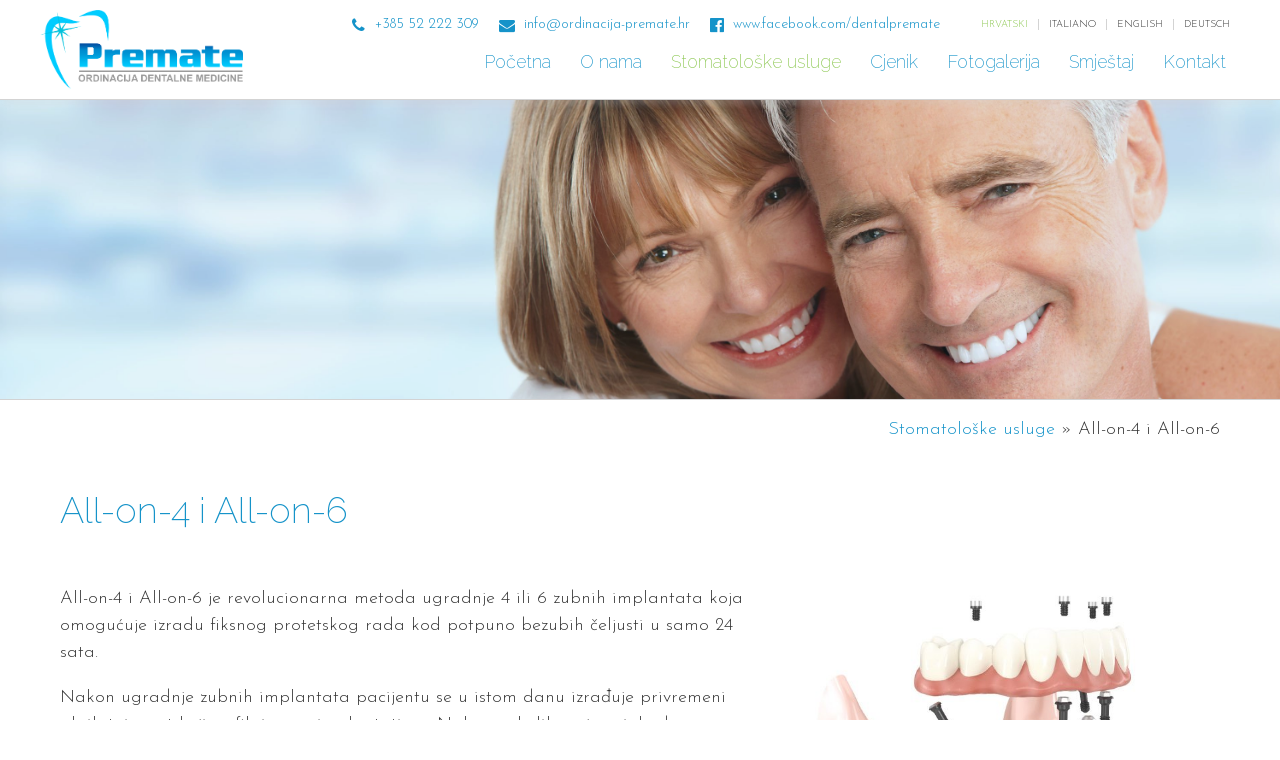

--- FILE ---
content_type: text/html; charset=utf-8
request_url: https://www.ordinacija-premate.hr/hr/stomatoloske-usluge/all-4-i-all-6/
body_size: 4239
content:



<!DOCTYPE html>
<html lang="hr">
<head>
    <meta charset="UTF-8">
    <meta name="viewport" content="width=device-width, initial-scale=1">
    <title>All-on-4 i All-on-6 | Stomatološka ordinacija Premate</title>
    <meta name="description" content="">
    <link rel="apple-touch-icon-precomposed" sizes="57x57" href="/favicomatic/apple-touch-icon-57x57.png" />
    <link rel="apple-touch-icon-precomposed" sizes="114x114" href="/favicomatic/apple-touch-icon-114x114.png" />
    <link rel="apple-touch-icon-precomposed" sizes="72x72" href="/favicomatic/apple-touch-icon-72x72.png" />
    <link rel="apple-touch-icon-precomposed" sizes="144x144" href="/favicomatic/apple-touch-icon-144x144.png" />
    <link rel="apple-touch-icon-precomposed" sizes="60x60" href="/favicomatic/apple-touch-icon-60x60.png" />
    <link rel="apple-touch-icon-precomposed" sizes="120x120" href="/favicomatic/apple-touch-icon-120x120.png" />
    <link rel="apple-touch-icon-precomposed" sizes="76x76" href="/favicomatic/apple-touch-icon-76x76.png" />
    <link rel="apple-touch-icon-precomposed" sizes="152x152" href="/favicomatic/apple-touch-icon-152x152.png" />
    <link rel="icon" type="image/png" href="/favicomatic/favicon-196x196.png" sizes="196x196" />
    <link rel="icon" type="image/png" href="/favicomatic/favicon-96x96.png" sizes="96x96" />
    <link rel="icon" type="image/png" href="/favicomatic/favicon-32x32.png" sizes="32x32" />
    <link rel="icon" type="image/png" href="/favicomatic/favicon-16x16.png" sizes="16x16" />
    <link rel="icon" type="image/png" href="/favicomatic/favicon-128.png" sizes="128x128" />
    <meta name="application-name" content="Stomatološka ordinacija Premate"/>
    <meta name="msapplication-TileColor" content="#FFFFFF" />
    <meta name="msapplication-TileImage" content="/favicomatic/mstile-144x144.png" />
    <meta name="msapplication-square70x70logo" content="/favicomatic/mstile-70x70.png" />
    <meta name="msapplication-square150x150logo" content="/favicomatic/mstile-150x150.png" />
    <meta name="msapplication-wide310x150logo" content="/favicomatic/mstile-310x150.png" />
    <meta name="msapplication-square310x310logo" content="/favicomatic/mstile-310x310.png" />
    

    <link type="text/css" href="/static/dist/main-6aa74ac3ce356ef6ebf9.min.css" rel="stylesheet" />
    
    <link
        href="https://fonts.googleapis.com/css?family=Josefin+Sans:300,700|Raleway:200&amp;subset=latin-ext"
        rel="stylesheet">

    <!-- Google Tag Manager -->
    <script>(function(w,d,s,l,i){w[l]=w[l]||[];w[l].push({'gtm.start':
    new Date().getTime(),event:'gtm.js'});var f=d.getElementsByTagName(s)[0],
    j=d.createElement(s),dl=l!='dataLayer'?'&l='+l:'';j.async=true;j.src=
    'https://www.googletagmanager.com/gtm.js?id='+i+dl;f.parentNode.insertBefore(j,f);
    })(window,document,'script','dataLayer','GTM-M79NF2H');</script>
    <!-- End Google Tag Manager -->

</head>
<body>

    <!-- Google Tag Manager (noscript) -->
    <noscript><iframe src="https://www.googletagmanager.com/ns.html?id=GTM-M79NF2H"
    height="0" width="0" style="display:none;visibility:hidden"></iframe></noscript>
    <!-- End Google Tag Manager (noscript) -->



<header id="header" class="header align-right">
    <div class="header-container row">
        <div class="logo pull">
            <a href="/">
                
                    







<img src="/media/filer_public_thumbnails/filer_public/43/c2/43c29cb8-94c4-45d0-8b6c-4d7461df5868/premate_logo_hr.png__521x203_q85_subsampling-2.png"
    
    
    
    
>









                
            </a>
        </div>

        <ul class="contact-items in-header row valign-middle">
            


<li class="contact-item">
    
        <a href="tel:+38552222309">
            <i class="fa fa-phone" aria-hidden="true"></i>
            <span>+385 52 222 309</span>
        </a>
    
</li>



<li class="contact-item">
    
        <a href="mailto:info@ordinacija-premate.hr">
            <i class="fa fa-envelope" aria-hidden="true"></i>
            <span>info@ordinacija-premate.hr</span>
        </a>
    
</li>



<li class="contact-item">
    
        <a href="https://www.facebook.com/dentalpremate">
            <i class="fa fa-facebook-official" aria-hidden="true"></i>
            <span>www.facebook.com/dentalpremate</span>
        </a>
    
</li>

        </ul>

        <nav id="nav" class="nav">
            <ul class="language-chooser row">


    
        
        <li class="lang active">
            <a
                href="/hr/stomatoloske-usluge/all-4-i-all-6/"
                title="Change to language: Hrvatski">
                Hrvatski
            </a>
        </li>
    
        
        <li class="lang ">
            <a
                href="/it/servizi/all-4-e-all-6/"
                title="Change to language: italiano">
                italiano
            </a>
        </li>
    
        
        <li class="lang ">
            <a
                href="/en/services/all-on-4-and-all-on-6/"
                title="Change to language: English">
                English
            </a>
        </li>
    
        
        <li class="lang ">
            <a
                href="/de/leistungen/all-on-4-und-al-onl-6/"
                title="Change to language: Deutsch">
                Deutsch
            </a>
        </li>
    

</ul>
            <ul class="root-pages">


<li class="child ">
    <a href="/hr/">
        Početna&nbsp;<!--
        -->
    </a>
    
</li>

<li class="child ">
    <a href="/hr/o-nama/">
        O nama&nbsp;<!--
        -->
    </a>
    
</li>

<li class="child ancestor">
    <a href="/hr/stomatoloske-usluge/">
        Stomatološke usluge&nbsp;<!--
        -->
    </a>
    
    <ul>
        


<li class="child sibling">
    <a href="/hr/stomatoloske-usluge/zubni-implantati/">
        Zubni implantati&nbsp;<!--
        -->
    </a>
    
</li>

<li class="child selected">
    <a href="/hr/stomatoloske-usluge/all-4-i-all-6/">
        All-on-4 i All-on-6&nbsp;<!--
        -->
    </a>
    
</li>

<li class="child sibling">
    <a href="/hr/stomatoloske-usluge/estetska-stomatologija/">
        Estetska stomatologija&nbsp;<!--
        -->
    </a>
    
</li>

<li class="child sibling">
    <a href="/hr/stomatoloske-usluge/protetika/">
        Protetika&nbsp;<!--
        -->
    </a>
    
</li>

<li class="child sibling">
    <a href="/hr/stomatoloske-usluge/oralna-kirurgija/">
        Oralna kirurgija&nbsp;<!--
        -->
    </a>
    
</li>

<li class="child sibling">
    <a href="/hr/stomatoloske-usluge/endodoncija/">
        Endodoncija&nbsp;<!--
        -->
    </a>
    
</li>

<li class="child sibling">
    <a href="/hr/stomatoloske-usluge/parodontologija/">
        Parodontologija&nbsp;<!--
        -->
    </a>
    
</li>

<li class="child sibling">
    <a href="/hr/stomatoloske-usluge/djecja-stomatologija/">
        Dječja stomatologija&nbsp;<!--
        -->
    </a>
    
</li>

<li class="child sibling">
    <a href="/hr/stomatoloske-usluge/laser/">
        Laser&nbsp;<!--
        -->
    </a>
    
</li>

<li class="child sibling">
    <a href="/hr/stomatoloske-usluge/six-month-smiles/">
        Six Month Smiles&nbsp;<!--
        -->
    </a>
    
</li>


    </ul>
    
</li>

<li class="child ">
    <a href="/hr/cjenik/">
        Cjenik&nbsp;<!--
        -->
    </a>
    
</li>

<li class="child ">
    <a href="/hr/fotogalerija/">
        Fotogalerija&nbsp;<!--
        -->
    </a>
    
    <ul>
        


<li class="child ">
    <a href="/hr/fotogalerija/nas-tim/">
        Naš tim&nbsp;<!--
        -->
    </a>
    
</li>

<li class="child ">
    <a href="/hr/fotogalerija/ordinacija/">
        Ordinacija&nbsp;<!--
        -->
    </a>
    
</li>

<li class="child ">
    <a href="/hr/fotogalerija/prije-poslije/">
        Prije - poslije&nbsp;<!--
        -->
    </a>
    
</li>


    </ul>
    
</li>

<li class="child ">
    <a href="/hr/smjestaj/">
        Smještaj&nbsp;<!--
        -->
    </a>
    
</li>

<li class="child ">
    <a href="/hr/kontakt/">
        Kontakt&nbsp;<!--
        -->
    </a>
    
</li>

</ul>
        </nav>
    </div>

    <div id="nav-trigger" class="nav-trigger">
        <span></span>
        <span></span>
        <span></span>
    </div>
</header>

<main id="main" class="main">
    



<header class="content-banner ">
    <ul class="image-cover fader" parallax="0.3">
        

<li style="height: 100%; width: 100%; position: absolute; top: 0; right: 0; bottom: 0; left: 0; margin: auto;">




<div class="banner-image-container"
     style="height: 100%; width: 100%; background: url(/media/filer_public_thumbnails/filer_public/0c/25/0c25fadf-2574-431d-925e-3425b190e583/45541610_l.jpg__2994x1401_q85_subsampling-2.jpg) no-repeat center / cover">
    <img src="/media/filer_public_thumbnails/filer_public/0c/25/0c25fadf-2574-431d-925e-3425b190e583/45541610_l.jpg__2994x1401_q85_subsampling-2.jpg"
        
        
        
        
        style="opacity: 0; min-height: 100%; min-width: 100%; max-height: none; max-width: none"
    >
    
</div>


</li>

    </ul>
</header>

<div class="container breadcrumb-container">
    <ul class="breadcrumbs">
        
<li>
	
	<a href="/hr/stomatoloske-usluge/">Stomatološke usluge</a> <span class="separator">&raquo;</span>
	
</li>

<li>
	
	<span class="active">All-on-4 i All-on-6</span>
	
</li>

    </ul>
</div>

<div class="container content-wrapper row valign-top">
    

    <article id="editable-content" class="content one-whole">
        <header class="content-header">
            <h1 class="page-title">All-on-4 i All-on-6</h1>
        </header>

        <p>







<img src="/media/filer_public_thumbnails/filer_public/bf/44/bf448ecd-374b-407b-bcd6-dec58e72fe95/image-1.jpg__640x427_q85_subsampling-2.jpg"
    
     width="426"
     height="284"
    class="align-right "
>








</p>

<p>All-on-4 i All-on-6 je revolucionarna metoda ugradnje 4 ili 6 zubnih implantata koja omogućuje izradu fiksnog protetskog rada kod potpuno bezubih čeljusti u samo 24 sata.</p>

<p>Nakon ugradnje zubnih implantata pacijentu se u istom danu izrađuje privremeni akrilatni most koji se fiksira na implantatima. Nakon nekoliko mjeseci, kada se implantati vežu za kost privremeni most je moguće zamjeniti trajnim metalkeramičkim ili cirkonskim mostom.</p>

<p>Ovo je metoda izbora za osobe koji su izgubili sve zube u jednoj ili obje čeljust i osobe koje imaju zube u jako lošem stanju i predviđeni su za vađenje.</p>

<p> </p>

<p>Prednosti All-on-4 i All-on-6 tehnike:</p>

<ul>
	<li>
	<p style="margin-bottom: 0cm;">Fiksni zubi u jednom danu</p>
	</li>
	<li>
	<p style="margin-bottom: 0cm;">Rekonstrukcija svih zubi u čeljusti na samo 4 ili 6 implantata</p>
	</li>
	<li>
	<p style="margin-bottom: 0cm;">Manji troškovi i kraće vrijeme terapije</p>
	</li>
	<li>
	<p style="margin-bottom: 0cm;">Značajno poboljšanje kvalitete života</p>
	</li>
	<li>
	<p style="margin-bottom: 0cm;">Nema potrebe za nadogradnjom kosti i podizanjem dna sinusa</p>
	</li>
	<li>
	<p style="margin-bottom: 0cm;">Brz oporavak i prilagodba</p>
	</li>
</ul>


<div class="cta-button">
    <a
        href="/hr/kontakt/"
        
        >
        Kontaktirajte nas
        
    </a>
</div>


        <ul class="gallery ">
            
        </ul>

        
    </article>
</div>

<div class="container content-controls">
    <button class="back-to-top-btn">Povratak na vrh</button>
</div>



</main>

<footer id="footer" class="footer">
    <div class="container row valign-top">
        <div class="footer-content one-third_desktop one-half_tablet one-whole_phone">
            
                <h2>Radno vrijeme</h2>

<p>Ponedjeljak i petak 9 - 12</p>

<p>Utorak, srijeda i četvrtak 9-12 i 16-19</p>

<p>Subota i nedjelja <a href="/hr/kontakt/">na upit</a></p>

<p>







<img src="/media/filer_public_thumbnails/filer_public/08/e8/08e80cb5-b4ac-4bdb-9819-a4d885831198/mastercard_48.png__48x48_q85_subsampling-2.png"
    
    
    
    
>
















<img src="/media/filer_public_thumbnails/filer_public/a0/1b/a01b33ab-4337-464e-89ab-cdc730b3e598/maestro_48.png__48x48_q85_subsampling-2.png"
    
    
    
    
>
















<img src="/media/filer_public_thumbnails/filer_public/49/10/4910518c-b90e-428f-9c04-f795df06498d/diners_club_48.png__48x48_q85_subsampling-2.png"
    
    
    
    
>
















<img src="/media/filer_public_thumbnails/filer_public/c6/e0/c6e07c0b-8eeb-4aba-8376-59e349fa6c4c/visa_48.png__48x48_q85_subsampling-2.png"
    
    
    
    
>
















<img src="/media/filer_public_thumbnails/filer_public/b1/12/b11297a4-d8c7-46f9-a929-74c3a5fe3cef/american_express_48.png__48x48_q85_subsampling-2.png"
    
    
    
    
>








</p>
            
        </div>
        <ul class="contact-items in-footer two-thirds_desktop one-half_tablet one-whole_phone">
            


<li class="contact-item">
    
        <a href="tel:+38552222309">
            <i class="fa fa-phone" aria-hidden="true"></i>
            <span>+385 52 222 309</span>
        </a>
    
</li>



<li class="contact-item">
    
        <a href="mailto:info@ordinacija-premate.hr">
            <i class="fa fa-envelope" aria-hidden="true"></i>
            <span>info@ordinacija-premate.hr</span>
        </a>
    
</li>



<li class="contact-item">
    
        <a href="https://www.facebook.com/dentalpremate">
            <i class="fa fa-facebook-official" aria-hidden="true"></i>
            <span>dentalpremate</span>
        </a>
    
</li>



<li class="contact-item">
    
        <a href="http://maps.google.com/?q=Mutilska 63, Pula">
            <i class="fa fa-map-marker" aria-hidden="true"></i>
            <span>Mutilska 63, Pula</span>
        </a>
    
</li>

        </ul>
    </div>
    <div class="subfooter">
        
            <a href="/hr/zastita-podataka/">Zaštita podataka</a><p><b>© </b>2022. Stomatološka ordinacija Premate</p>
        
    </div>
</footer>



<script type="text/javascript" src="/static/dist/main-6aa74ac3ce356ef6ebf9.min.js" ></script>

<script>
(function (window, document) {
    /**
     * Sets minimum height for the content to avoid
     * footer floating above the bottom of the page
     */
    window.onload = window.onresize = function () {
        var content = document.getElementById('main')
        var footer = document.getElementById('footer')
        if (content && footer) {
            content.style.minHeight = window.innerHeight - footer.offsetHeight + 'px'
        }
    }
}(window, document));
</script>
</body>
</html>


--- FILE ---
content_type: text/css
request_url: https://www.ordinacija-premate.hr/static/dist/main-6aa74ac3ce356ef6ebf9.min.css
body_size: 13326
content:
/*! normalize.css v6.0.0 | MIT License | github.com/necolas/normalize.css */html{line-height:1.15;-ms-text-size-adjust:100%;-webkit-text-size-adjust:100%}article,aside,footer,header,nav,section{display:block}h1{font-size:2em;margin:.67em 0}figcaption,figure,main{display:block}figure{margin:1em 40px}hr{box-sizing:content-box;height:0;overflow:visible}pre{font-family:monospace,monospace;font-size:1em}a{background-color:transparent;-webkit-text-decoration-skip:objects}abbr[title]{border-bottom:none;text-decoration:underline;text-decoration:underline dotted}b,strong{font-weight:inherit;font-weight:bolder}code,kbd,samp{font-family:monospace,monospace;font-size:1em}dfn{font-style:italic}mark{background-color:#ff0;color:#000}small{font-size:80%}sub,sup{font-size:75%;line-height:0;position:relative;vertical-align:baseline}sub{bottom:-.25em}sup{top:-.5em}audio,video{display:inline-block}audio:not([controls]){display:none;height:0}img{border-style:none}svg:not(:root){overflow:hidden}button,input,optgroup,select,textarea{margin:0}button,input{overflow:visible}button,select{text-transform:none}[type=reset],[type=submit],button,html [type=button]{-webkit-appearance:button}[type=button]::-moz-focus-inner,[type=reset]::-moz-focus-inner,[type=submit]::-moz-focus-inner,button::-moz-focus-inner{border-style:none;padding:0}[type=button]:-moz-focusring,[type=reset]:-moz-focusring,[type=submit]:-moz-focusring,button:-moz-focusring{outline:1px dotted ButtonText}legend{box-sizing:border-box;color:inherit;display:table;max-width:100%;padding:0;white-space:normal}progress{display:inline-block;vertical-align:baseline}textarea{overflow:auto}[type=checkbox],[type=radio]{box-sizing:border-box;padding:0}[type=number]::-webkit-inner-spin-button,[type=number]::-webkit-outer-spin-button{height:auto}[type=search]{-webkit-appearance:textfield;outline-offset:-2px}[type=search]::-webkit-search-cancel-button,[type=search]::-webkit-search-decoration{-webkit-appearance:none}::-webkit-file-upload-button{-webkit-appearance:button;font:inherit}details,menu{display:block}summary{display:list-item}canvas{display:inline-block}[hidden],template{display:none}/*!
 *  Font Awesome 4.7.0 by @davegandy - http://fontawesome.io - @fontawesome
 *  License - http://fontawesome.io/license (Font: SIL OFL 1.1, CSS: MIT License)
 */@font-face{font-family:FontAwesome;src:url(/static/dist/fontawesome-webfont.eot);src:url(/static/dist/fontawesome-webfont.eot?#iefix&v=4.7.0) format("embedded-opentype"),url(/static/dist/fontawesome-webfont.woff2) format("woff2"),url(/static/dist/fontawesome-webfont.woff) format("woff"),url(/static/dist/fontawesome-webfont.ttf) format("truetype"),url(/static/dist/fontawesome-webfont.svg#fontawesomeregular) format("svg");font-weight:400;font-style:normal}.fa{display:inline-block;font:normal normal normal 14px/1 FontAwesome;font-size:inherit;text-rendering:auto;-webkit-font-smoothing:antialiased;-moz-osx-font-smoothing:grayscale}.fa-lg{font-size:1.33333333em;line-height:.75em;vertical-align:-15%}.fa-2x{font-size:2em}.fa-3x{font-size:3em}.fa-4x{font-size:4em}.fa-5x{font-size:5em}.fa-fw{width:1.28571429em;text-align:center}.fa-ul{padding-left:0;margin-left:2.14285714em;list-style-type:none}.fa-ul>li{position:relative}.fa-li{position:absolute;left:-2.14285714em;width:2.14285714em;top:.14285714em;text-align:center}.fa-li.fa-lg{left:-1.85714286em}.fa-border{padding:.2em .25em .15em;border:.08em solid #eee;border-radius:.1em}.fa-pull-left{float:left}.fa-pull-right{float:right}.fa.fa-pull-left{margin-right:.3em}.fa.fa-pull-right{margin-left:.3em}.pull-right{float:right}.pull-left{float:left}.fa.pull-left{margin-right:.3em}.fa.pull-right{margin-left:.3em}.fa-spin{-webkit-animation:fa-spin 2s infinite linear;animation:fa-spin 2s infinite linear}.fa-pulse{-webkit-animation:fa-spin 1s infinite steps(8);animation:fa-spin 1s infinite steps(8)}@-webkit-keyframes fa-spin{0%{-webkit-transform:rotate(0deg);transform:rotate(0deg)}to{-webkit-transform:rotate(359deg);transform:rotate(359deg)}}@keyframes fa-spin{0%{-webkit-transform:rotate(0deg);transform:rotate(0deg)}to{-webkit-transform:rotate(359deg);transform:rotate(359deg)}}.fa-rotate-90{-ms-filter:"progid:DXImageTransform.Microsoft.BasicImage(rotation=1)";-webkit-transform:rotate(90deg);-ms-transform:rotate(90deg);transform:rotate(90deg)}.fa-rotate-180{-ms-filter:"progid:DXImageTransform.Microsoft.BasicImage(rotation=2)";-webkit-transform:rotate(180deg);-ms-transform:rotate(180deg);transform:rotate(180deg)}.fa-rotate-270{-ms-filter:"progid:DXImageTransform.Microsoft.BasicImage(rotation=3)";-webkit-transform:rotate(270deg);-ms-transform:rotate(270deg);transform:rotate(270deg)}.fa-flip-horizontal{-ms-filter:"progid:DXImageTransform.Microsoft.BasicImage(rotation=0, mirror=1)";-webkit-transform:scaleX(-1);-ms-transform:scaleX(-1);transform:scaleX(-1)}.fa-flip-vertical{-ms-filter:"progid:DXImageTransform.Microsoft.BasicImage(rotation=2, mirror=1)";-webkit-transform:scaleY(-1);-ms-transform:scaleY(-1);transform:scaleY(-1)}:root .fa-flip-horizontal,:root .fa-flip-vertical,:root .fa-rotate-90,:root .fa-rotate-180,:root .fa-rotate-270{filter:none}.fa-stack{position:relative;display:inline-block;width:2em;height:2em;line-height:2em;vertical-align:middle}.fa-stack-1x,.fa-stack-2x{position:absolute;left:0;width:100%;text-align:center}.fa-stack-1x{line-height:inherit}.fa-stack-2x{font-size:2em}.fa-inverse{color:#fff}.fa-glass:before{content:"\F000"}.fa-music:before{content:"\F001"}.fa-search:before{content:"\F002"}.fa-envelope-o:before{content:"\F003"}.fa-heart:before{content:"\F004"}.fa-star:before{content:"\F005"}.fa-star-o:before{content:"\F006"}.fa-user:before{content:"\F007"}.fa-film:before{content:"\F008"}.fa-th-large:before{content:"\F009"}.fa-th:before{content:"\F00A"}.fa-th-list:before{content:"\F00B"}.fa-check:before{content:"\F00C"}.fa-close:before,.fa-remove:before,.fa-times:before{content:"\F00D"}.fa-search-plus:before{content:"\F00E"}.fa-search-minus:before{content:"\F010"}.fa-power-off:before{content:"\F011"}.fa-signal:before{content:"\F012"}.fa-cog:before,.fa-gear:before{content:"\F013"}.fa-trash-o:before{content:"\F014"}.fa-home:before{content:"\F015"}.fa-file-o:before{content:"\F016"}.fa-clock-o:before{content:"\F017"}.fa-road:before{content:"\F018"}.fa-download:before{content:"\F019"}.fa-arrow-circle-o-down:before{content:"\F01A"}.fa-arrow-circle-o-up:before{content:"\F01B"}.fa-inbox:before{content:"\F01C"}.fa-play-circle-o:before{content:"\F01D"}.fa-repeat:before,.fa-rotate-right:before{content:"\F01E"}.fa-refresh:before{content:"\F021"}.fa-list-alt:before{content:"\F022"}.fa-lock:before{content:"\F023"}.fa-flag:before{content:"\F024"}.fa-headphones:before{content:"\F025"}.fa-volume-off:before{content:"\F026"}.fa-volume-down:before{content:"\F027"}.fa-volume-up:before{content:"\F028"}.fa-qrcode:before{content:"\F029"}.fa-barcode:before{content:"\F02A"}.fa-tag:before{content:"\F02B"}.fa-tags:before{content:"\F02C"}.fa-book:before{content:"\F02D"}.fa-bookmark:before{content:"\F02E"}.fa-print:before{content:"\F02F"}.fa-camera:before{content:"\F030"}.fa-font:before{content:"\F031"}.fa-bold:before{content:"\F032"}.fa-italic:before{content:"\F033"}.fa-text-height:before{content:"\F034"}.fa-text-width:before{content:"\F035"}.fa-align-left:before{content:"\F036"}.fa-align-center:before{content:"\F037"}.fa-align-right:before{content:"\F038"}.fa-align-justify:before{content:"\F039"}.fa-list:before{content:"\F03A"}.fa-dedent:before,.fa-outdent:before{content:"\F03B"}.fa-indent:before{content:"\F03C"}.fa-video-camera:before{content:"\F03D"}.fa-image:before,.fa-photo:before,.fa-picture-o:before{content:"\F03E"}.fa-pencil:before{content:"\F040"}.fa-map-marker:before{content:"\F041"}.fa-adjust:before{content:"\F042"}.fa-tint:before{content:"\F043"}.fa-edit:before,.fa-pencil-square-o:before{content:"\F044"}.fa-share-square-o:before{content:"\F045"}.fa-check-square-o:before{content:"\F046"}.fa-arrows:before{content:"\F047"}.fa-step-backward:before{content:"\F048"}.fa-fast-backward:before{content:"\F049"}.fa-backward:before{content:"\F04A"}.fa-play:before{content:"\F04B"}.fa-pause:before{content:"\F04C"}.fa-stop:before{content:"\F04D"}.fa-forward:before{content:"\F04E"}.fa-fast-forward:before{content:"\F050"}.fa-step-forward:before{content:"\F051"}.fa-eject:before{content:"\F052"}.fa-chevron-left:before{content:"\F053"}.fa-chevron-right:before{content:"\F054"}.fa-plus-circle:before{content:"\F055"}.fa-minus-circle:before{content:"\F056"}.fa-times-circle:before{content:"\F057"}.fa-check-circle:before{content:"\F058"}.fa-question-circle:before{content:"\F059"}.fa-info-circle:before{content:"\F05A"}.fa-crosshairs:before{content:"\F05B"}.fa-times-circle-o:before{content:"\F05C"}.fa-check-circle-o:before{content:"\F05D"}.fa-ban:before{content:"\F05E"}.fa-arrow-left:before{content:"\F060"}.fa-arrow-right:before{content:"\F061"}.fa-arrow-up:before{content:"\F062"}.fa-arrow-down:before{content:"\F063"}.fa-mail-forward:before,.fa-share:before{content:"\F064"}.fa-expand:before{content:"\F065"}.fa-compress:before{content:"\F066"}.fa-plus:before{content:"\F067"}.fa-minus:before{content:"\F068"}.fa-asterisk:before{content:"\F069"}.fa-exclamation-circle:before{content:"\F06A"}.fa-gift:before{content:"\F06B"}.fa-leaf:before{content:"\F06C"}.fa-fire:before{content:"\F06D"}.fa-eye:before{content:"\F06E"}.fa-eye-slash:before{content:"\F070"}.fa-exclamation-triangle:before,.fa-warning:before{content:"\F071"}.fa-plane:before{content:"\F072"}.fa-calendar:before{content:"\F073"}.fa-random:before{content:"\F074"}.fa-comment:before{content:"\F075"}.fa-magnet:before{content:"\F076"}.fa-chevron-up:before{content:"\F077"}.fa-chevron-down:before{content:"\F078"}.fa-retweet:before{content:"\F079"}.fa-shopping-cart:before{content:"\F07A"}.fa-folder:before{content:"\F07B"}.fa-folder-open:before{content:"\F07C"}.fa-arrows-v:before{content:"\F07D"}.fa-arrows-h:before{content:"\F07E"}.fa-bar-chart-o:before,.fa-bar-chart:before{content:"\F080"}.fa-twitter-square:before{content:"\F081"}.fa-facebook-square:before{content:"\F082"}.fa-camera-retro:before{content:"\F083"}.fa-key:before{content:"\F084"}.fa-cogs:before,.fa-gears:before{content:"\F085"}.fa-comments:before{content:"\F086"}.fa-thumbs-o-up:before{content:"\F087"}.fa-thumbs-o-down:before{content:"\F088"}.fa-star-half:before{content:"\F089"}.fa-heart-o:before{content:"\F08A"}.fa-sign-out:before{content:"\F08B"}.fa-linkedin-square:before{content:"\F08C"}.fa-thumb-tack:before{content:"\F08D"}.fa-external-link:before{content:"\F08E"}.fa-sign-in:before{content:"\F090"}.fa-trophy:before{content:"\F091"}.fa-github-square:before{content:"\F092"}.fa-upload:before{content:"\F093"}.fa-lemon-o:before{content:"\F094"}.fa-phone:before{content:"\F095"}.fa-square-o:before{content:"\F096"}.fa-bookmark-o:before{content:"\F097"}.fa-phone-square:before{content:"\F098"}.fa-twitter:before{content:"\F099"}.fa-facebook-f:before,.fa-facebook:before{content:"\F09A"}.fa-github:before{content:"\F09B"}.fa-unlock:before{content:"\F09C"}.fa-credit-card:before{content:"\F09D"}.fa-feed:before,.fa-rss:before{content:"\F09E"}.fa-hdd-o:before{content:"\F0A0"}.fa-bullhorn:before{content:"\F0A1"}.fa-bell:before{content:"\F0F3"}.fa-certificate:before{content:"\F0A3"}.fa-hand-o-right:before{content:"\F0A4"}.fa-hand-o-left:before{content:"\F0A5"}.fa-hand-o-up:before{content:"\F0A6"}.fa-hand-o-down:before{content:"\F0A7"}.fa-arrow-circle-left:before{content:"\F0A8"}.fa-arrow-circle-right:before{content:"\F0A9"}.fa-arrow-circle-up:before{content:"\F0AA"}.fa-arrow-circle-down:before{content:"\F0AB"}.fa-globe:before{content:"\F0AC"}.fa-wrench:before{content:"\F0AD"}.fa-tasks:before{content:"\F0AE"}.fa-filter:before{content:"\F0B0"}.fa-briefcase:before{content:"\F0B1"}.fa-arrows-alt:before{content:"\F0B2"}.fa-group:before,.fa-users:before{content:"\F0C0"}.fa-chain:before,.fa-link:before{content:"\F0C1"}.fa-cloud:before{content:"\F0C2"}.fa-flask:before{content:"\F0C3"}.fa-cut:before,.fa-scissors:before{content:"\F0C4"}.fa-copy:before,.fa-files-o:before{content:"\F0C5"}.fa-paperclip:before{content:"\F0C6"}.fa-floppy-o:before,.fa-save:before{content:"\F0C7"}.fa-square:before{content:"\F0C8"}.fa-bars:before,.fa-navicon:before,.fa-reorder:before{content:"\F0C9"}.fa-list-ul:before{content:"\F0CA"}.fa-list-ol:before{content:"\F0CB"}.fa-strikethrough:before{content:"\F0CC"}.fa-underline:before{content:"\F0CD"}.fa-table:before{content:"\F0CE"}.fa-magic:before{content:"\F0D0"}.fa-truck:before{content:"\F0D1"}.fa-pinterest:before{content:"\F0D2"}.fa-pinterest-square:before{content:"\F0D3"}.fa-google-plus-square:before{content:"\F0D4"}.fa-google-plus:before{content:"\F0D5"}.fa-money:before{content:"\F0D6"}.fa-caret-down:before{content:"\F0D7"}.fa-caret-up:before{content:"\F0D8"}.fa-caret-left:before{content:"\F0D9"}.fa-caret-right:before{content:"\F0DA"}.fa-columns:before{content:"\F0DB"}.fa-sort:before,.fa-unsorted:before{content:"\F0DC"}.fa-sort-desc:before,.fa-sort-down:before{content:"\F0DD"}.fa-sort-asc:before,.fa-sort-up:before{content:"\F0DE"}.fa-envelope:before{content:"\F0E0"}.fa-linkedin:before{content:"\F0E1"}.fa-rotate-left:before,.fa-undo:before{content:"\F0E2"}.fa-gavel:before,.fa-legal:before{content:"\F0E3"}.fa-dashboard:before,.fa-tachometer:before{content:"\F0E4"}.fa-comment-o:before{content:"\F0E5"}.fa-comments-o:before{content:"\F0E6"}.fa-bolt:before,.fa-flash:before{content:"\F0E7"}.fa-sitemap:before{content:"\F0E8"}.fa-umbrella:before{content:"\F0E9"}.fa-clipboard:before,.fa-paste:before{content:"\F0EA"}.fa-lightbulb-o:before{content:"\F0EB"}.fa-exchange:before{content:"\F0EC"}.fa-cloud-download:before{content:"\F0ED"}.fa-cloud-upload:before{content:"\F0EE"}.fa-user-md:before{content:"\F0F0"}.fa-stethoscope:before{content:"\F0F1"}.fa-suitcase:before{content:"\F0F2"}.fa-bell-o:before{content:"\F0A2"}.fa-coffee:before{content:"\F0F4"}.fa-cutlery:before{content:"\F0F5"}.fa-file-text-o:before{content:"\F0F6"}.fa-building-o:before{content:"\F0F7"}.fa-hospital-o:before{content:"\F0F8"}.fa-ambulance:before{content:"\F0F9"}.fa-medkit:before{content:"\F0FA"}.fa-fighter-jet:before{content:"\F0FB"}.fa-beer:before{content:"\F0FC"}.fa-h-square:before{content:"\F0FD"}.fa-plus-square:before{content:"\F0FE"}.fa-angle-double-left:before{content:"\F100"}.fa-angle-double-right:before{content:"\F101"}.fa-angle-double-up:before{content:"\F102"}.fa-angle-double-down:before{content:"\F103"}.fa-angle-left:before{content:"\F104"}.fa-angle-right:before{content:"\F105"}.fa-angle-up:before{content:"\F106"}.fa-angle-down:before{content:"\F107"}.fa-desktop:before{content:"\F108"}.fa-laptop:before{content:"\F109"}.fa-tablet:before{content:"\F10A"}.fa-mobile-phone:before,.fa-mobile:before{content:"\F10B"}.fa-circle-o:before{content:"\F10C"}.fa-quote-left:before{content:"\F10D"}.fa-quote-right:before{content:"\F10E"}.fa-spinner:before{content:"\F110"}.fa-circle:before{content:"\F111"}.fa-mail-reply:before,.fa-reply:before{content:"\F112"}.fa-github-alt:before{content:"\F113"}.fa-folder-o:before{content:"\F114"}.fa-folder-open-o:before{content:"\F115"}.fa-smile-o:before{content:"\F118"}.fa-frown-o:before{content:"\F119"}.fa-meh-o:before{content:"\F11A"}.fa-gamepad:before{content:"\F11B"}.fa-keyboard-o:before{content:"\F11C"}.fa-flag-o:before{content:"\F11D"}.fa-flag-checkered:before{content:"\F11E"}.fa-terminal:before{content:"\F120"}.fa-code:before{content:"\F121"}.fa-mail-reply-all:before,.fa-reply-all:before{content:"\F122"}.fa-star-half-empty:before,.fa-star-half-full:before,.fa-star-half-o:before{content:"\F123"}.fa-location-arrow:before{content:"\F124"}.fa-crop:before{content:"\F125"}.fa-code-fork:before{content:"\F126"}.fa-chain-broken:before,.fa-unlink:before{content:"\F127"}.fa-question:before{content:"\F128"}.fa-info:before{content:"\F129"}.fa-exclamation:before{content:"\F12A"}.fa-superscript:before{content:"\F12B"}.fa-subscript:before{content:"\F12C"}.fa-eraser:before{content:"\F12D"}.fa-puzzle-piece:before{content:"\F12E"}.fa-microphone:before{content:"\F130"}.fa-microphone-slash:before{content:"\F131"}.fa-shield:before{content:"\F132"}.fa-calendar-o:before{content:"\F133"}.fa-fire-extinguisher:before{content:"\F134"}.fa-rocket:before{content:"\F135"}.fa-maxcdn:before{content:"\F136"}.fa-chevron-circle-left:before{content:"\F137"}.fa-chevron-circle-right:before{content:"\F138"}.fa-chevron-circle-up:before{content:"\F139"}.fa-chevron-circle-down:before{content:"\F13A"}.fa-html5:before{content:"\F13B"}.fa-css3:before{content:"\F13C"}.fa-anchor:before{content:"\F13D"}.fa-unlock-alt:before{content:"\F13E"}.fa-bullseye:before{content:"\F140"}.fa-ellipsis-h:before{content:"\F141"}.fa-ellipsis-v:before{content:"\F142"}.fa-rss-square:before{content:"\F143"}.fa-play-circle:before{content:"\F144"}.fa-ticket:before{content:"\F145"}.fa-minus-square:before{content:"\F146"}.fa-minus-square-o:before{content:"\F147"}.fa-level-up:before{content:"\F148"}.fa-level-down:before{content:"\F149"}.fa-check-square:before{content:"\F14A"}.fa-pencil-square:before{content:"\F14B"}.fa-external-link-square:before{content:"\F14C"}.fa-share-square:before{content:"\F14D"}.fa-compass:before{content:"\F14E"}.fa-caret-square-o-down:before,.fa-toggle-down:before{content:"\F150"}.fa-caret-square-o-up:before,.fa-toggle-up:before{content:"\F151"}.fa-caret-square-o-right:before,.fa-toggle-right:before{content:"\F152"}.fa-eur:before,.fa-euro:before{content:"\F153"}.fa-gbp:before{content:"\F154"}.fa-dollar:before,.fa-usd:before{content:"\F155"}.fa-inr:before,.fa-rupee:before{content:"\F156"}.fa-cny:before,.fa-jpy:before,.fa-rmb:before,.fa-yen:before{content:"\F157"}.fa-rouble:before,.fa-rub:before,.fa-ruble:before{content:"\F158"}.fa-krw:before,.fa-won:before{content:"\F159"}.fa-bitcoin:before,.fa-btc:before{content:"\F15A"}.fa-file:before{content:"\F15B"}.fa-file-text:before{content:"\F15C"}.fa-sort-alpha-asc:before{content:"\F15D"}.fa-sort-alpha-desc:before{content:"\F15E"}.fa-sort-amount-asc:before{content:"\F160"}.fa-sort-amount-desc:before{content:"\F161"}.fa-sort-numeric-asc:before{content:"\F162"}.fa-sort-numeric-desc:before{content:"\F163"}.fa-thumbs-up:before{content:"\F164"}.fa-thumbs-down:before{content:"\F165"}.fa-youtube-square:before{content:"\F166"}.fa-youtube:before{content:"\F167"}.fa-xing:before{content:"\F168"}.fa-xing-square:before{content:"\F169"}.fa-youtube-play:before{content:"\F16A"}.fa-dropbox:before{content:"\F16B"}.fa-stack-overflow:before{content:"\F16C"}.fa-instagram:before{content:"\F16D"}.fa-flickr:before{content:"\F16E"}.fa-adn:before{content:"\F170"}.fa-bitbucket:before{content:"\F171"}.fa-bitbucket-square:before{content:"\F172"}.fa-tumblr:before{content:"\F173"}.fa-tumblr-square:before{content:"\F174"}.fa-long-arrow-down:before{content:"\F175"}.fa-long-arrow-up:before{content:"\F176"}.fa-long-arrow-left:before{content:"\F177"}.fa-long-arrow-right:before{content:"\F178"}.fa-apple:before{content:"\F179"}.fa-windows:before{content:"\F17A"}.fa-android:before{content:"\F17B"}.fa-linux:before{content:"\F17C"}.fa-dribbble:before{content:"\F17D"}.fa-skype:before{content:"\F17E"}.fa-foursquare:before{content:"\F180"}.fa-trello:before{content:"\F181"}.fa-female:before{content:"\F182"}.fa-male:before{content:"\F183"}.fa-gittip:before,.fa-gratipay:before{content:"\F184"}.fa-sun-o:before{content:"\F185"}.fa-moon-o:before{content:"\F186"}.fa-archive:before{content:"\F187"}.fa-bug:before{content:"\F188"}.fa-vk:before{content:"\F189"}.fa-weibo:before{content:"\F18A"}.fa-renren:before{content:"\F18B"}.fa-pagelines:before{content:"\F18C"}.fa-stack-exchange:before{content:"\F18D"}.fa-arrow-circle-o-right:before{content:"\F18E"}.fa-arrow-circle-o-left:before{content:"\F190"}.fa-caret-square-o-left:before,.fa-toggle-left:before{content:"\F191"}.fa-dot-circle-o:before{content:"\F192"}.fa-wheelchair:before{content:"\F193"}.fa-vimeo-square:before{content:"\F194"}.fa-try:before,.fa-turkish-lira:before{content:"\F195"}.fa-plus-square-o:before{content:"\F196"}.fa-space-shuttle:before{content:"\F197"}.fa-slack:before{content:"\F198"}.fa-envelope-square:before{content:"\F199"}.fa-wordpress:before{content:"\F19A"}.fa-openid:before{content:"\F19B"}.fa-bank:before,.fa-institution:before,.fa-university:before{content:"\F19C"}.fa-graduation-cap:before,.fa-mortar-board:before{content:"\F19D"}.fa-yahoo:before{content:"\F19E"}.fa-google:before{content:"\F1A0"}.fa-reddit:before{content:"\F1A1"}.fa-reddit-square:before{content:"\F1A2"}.fa-stumbleupon-circle:before{content:"\F1A3"}.fa-stumbleupon:before{content:"\F1A4"}.fa-delicious:before{content:"\F1A5"}.fa-digg:before{content:"\F1A6"}.fa-pied-piper-pp:before{content:"\F1A7"}.fa-pied-piper-alt:before{content:"\F1A8"}.fa-drupal:before{content:"\F1A9"}.fa-joomla:before{content:"\F1AA"}.fa-language:before{content:"\F1AB"}.fa-fax:before{content:"\F1AC"}.fa-building:before{content:"\F1AD"}.fa-child:before{content:"\F1AE"}.fa-paw:before{content:"\F1B0"}.fa-spoon:before{content:"\F1B1"}.fa-cube:before{content:"\F1B2"}.fa-cubes:before{content:"\F1B3"}.fa-behance:before{content:"\F1B4"}.fa-behance-square:before{content:"\F1B5"}.fa-steam:before{content:"\F1B6"}.fa-steam-square:before{content:"\F1B7"}.fa-recycle:before{content:"\F1B8"}.fa-automobile:before,.fa-car:before{content:"\F1B9"}.fa-cab:before,.fa-taxi:before{content:"\F1BA"}.fa-tree:before{content:"\F1BB"}.fa-spotify:before{content:"\F1BC"}.fa-deviantart:before{content:"\F1BD"}.fa-soundcloud:before{content:"\F1BE"}.fa-database:before{content:"\F1C0"}.fa-file-pdf-o:before{content:"\F1C1"}.fa-file-word-o:before{content:"\F1C2"}.fa-file-excel-o:before{content:"\F1C3"}.fa-file-powerpoint-o:before{content:"\F1C4"}.fa-file-image-o:before,.fa-file-photo-o:before,.fa-file-picture-o:before{content:"\F1C5"}.fa-file-archive-o:before,.fa-file-zip-o:before{content:"\F1C6"}.fa-file-audio-o:before,.fa-file-sound-o:before{content:"\F1C7"}.fa-file-movie-o:before,.fa-file-video-o:before{content:"\F1C8"}.fa-file-code-o:before{content:"\F1C9"}.fa-vine:before{content:"\F1CA"}.fa-codepen:before{content:"\F1CB"}.fa-jsfiddle:before{content:"\F1CC"}.fa-life-bouy:before,.fa-life-buoy:before,.fa-life-ring:before,.fa-life-saver:before,.fa-support:before{content:"\F1CD"}.fa-circle-o-notch:before{content:"\F1CE"}.fa-ra:before,.fa-rebel:before,.fa-resistance:before{content:"\F1D0"}.fa-empire:before,.fa-ge:before{content:"\F1D1"}.fa-git-square:before{content:"\F1D2"}.fa-git:before{content:"\F1D3"}.fa-hacker-news:before,.fa-y-combinator-square:before,.fa-yc-square:before{content:"\F1D4"}.fa-tencent-weibo:before{content:"\F1D5"}.fa-qq:before{content:"\F1D6"}.fa-wechat:before,.fa-weixin:before{content:"\F1D7"}.fa-paper-plane:before,.fa-send:before{content:"\F1D8"}.fa-paper-plane-o:before,.fa-send-o:before{content:"\F1D9"}.fa-history:before{content:"\F1DA"}.fa-circle-thin:before{content:"\F1DB"}.fa-header:before{content:"\F1DC"}.fa-paragraph:before{content:"\F1DD"}.fa-sliders:before{content:"\F1DE"}.fa-share-alt:before{content:"\F1E0"}.fa-share-alt-square:before{content:"\F1E1"}.fa-bomb:before{content:"\F1E2"}.fa-futbol-o:before,.fa-soccer-ball-o:before{content:"\F1E3"}.fa-tty:before{content:"\F1E4"}.fa-binoculars:before{content:"\F1E5"}.fa-plug:before{content:"\F1E6"}.fa-slideshare:before{content:"\F1E7"}.fa-twitch:before{content:"\F1E8"}.fa-yelp:before{content:"\F1E9"}.fa-newspaper-o:before{content:"\F1EA"}.fa-wifi:before{content:"\F1EB"}.fa-calculator:before{content:"\F1EC"}.fa-paypal:before{content:"\F1ED"}.fa-google-wallet:before{content:"\F1EE"}.fa-cc-visa:before{content:"\F1F0"}.fa-cc-mastercard:before{content:"\F1F1"}.fa-cc-discover:before{content:"\F1F2"}.fa-cc-amex:before{content:"\F1F3"}.fa-cc-paypal:before{content:"\F1F4"}.fa-cc-stripe:before{content:"\F1F5"}.fa-bell-slash:before{content:"\F1F6"}.fa-bell-slash-o:before{content:"\F1F7"}.fa-trash:before{content:"\F1F8"}.fa-copyright:before{content:"\F1F9"}.fa-at:before{content:"\F1FA"}.fa-eyedropper:before{content:"\F1FB"}.fa-paint-brush:before{content:"\F1FC"}.fa-birthday-cake:before{content:"\F1FD"}.fa-area-chart:before{content:"\F1FE"}.fa-pie-chart:before{content:"\F200"}.fa-line-chart:before{content:"\F201"}.fa-lastfm:before{content:"\F202"}.fa-lastfm-square:before{content:"\F203"}.fa-toggle-off:before{content:"\F204"}.fa-toggle-on:before{content:"\F205"}.fa-bicycle:before{content:"\F206"}.fa-bus:before{content:"\F207"}.fa-ioxhost:before{content:"\F208"}.fa-angellist:before{content:"\F209"}.fa-cc:before{content:"\F20A"}.fa-ils:before,.fa-shekel:before,.fa-sheqel:before{content:"\F20B"}.fa-meanpath:before{content:"\F20C"}.fa-buysellads:before{content:"\F20D"}.fa-connectdevelop:before{content:"\F20E"}.fa-dashcube:before{content:"\F210"}.fa-forumbee:before{content:"\F211"}.fa-leanpub:before{content:"\F212"}.fa-sellsy:before{content:"\F213"}.fa-shirtsinbulk:before{content:"\F214"}.fa-simplybuilt:before{content:"\F215"}.fa-skyatlas:before{content:"\F216"}.fa-cart-plus:before{content:"\F217"}.fa-cart-arrow-down:before{content:"\F218"}.fa-diamond:before{content:"\F219"}.fa-ship:before{content:"\F21A"}.fa-user-secret:before{content:"\F21B"}.fa-motorcycle:before{content:"\F21C"}.fa-street-view:before{content:"\F21D"}.fa-heartbeat:before{content:"\F21E"}.fa-venus:before{content:"\F221"}.fa-mars:before{content:"\F222"}.fa-mercury:before{content:"\F223"}.fa-intersex:before,.fa-transgender:before{content:"\F224"}.fa-transgender-alt:before{content:"\F225"}.fa-venus-double:before{content:"\F226"}.fa-mars-double:before{content:"\F227"}.fa-venus-mars:before{content:"\F228"}.fa-mars-stroke:before{content:"\F229"}.fa-mars-stroke-v:before{content:"\F22A"}.fa-mars-stroke-h:before{content:"\F22B"}.fa-neuter:before{content:"\F22C"}.fa-genderless:before{content:"\F22D"}.fa-facebook-official:before{content:"\F230"}.fa-pinterest-p:before{content:"\F231"}.fa-whatsapp:before{content:"\F232"}.fa-server:before{content:"\F233"}.fa-user-plus:before{content:"\F234"}.fa-user-times:before{content:"\F235"}.fa-bed:before,.fa-hotel:before{content:"\F236"}.fa-viacoin:before{content:"\F237"}.fa-train:before{content:"\F238"}.fa-subway:before{content:"\F239"}.fa-medium:before{content:"\F23A"}.fa-y-combinator:before,.fa-yc:before{content:"\F23B"}.fa-optin-monster:before{content:"\F23C"}.fa-opencart:before{content:"\F23D"}.fa-expeditedssl:before{content:"\F23E"}.fa-battery-4:before,.fa-battery-full:before,.fa-battery:before{content:"\F240"}.fa-battery-3:before,.fa-battery-three-quarters:before{content:"\F241"}.fa-battery-2:before,.fa-battery-half:before{content:"\F242"}.fa-battery-1:before,.fa-battery-quarter:before{content:"\F243"}.fa-battery-0:before,.fa-battery-empty:before{content:"\F244"}.fa-mouse-pointer:before{content:"\F245"}.fa-i-cursor:before{content:"\F246"}.fa-object-group:before{content:"\F247"}.fa-object-ungroup:before{content:"\F248"}.fa-sticky-note:before{content:"\F249"}.fa-sticky-note-o:before{content:"\F24A"}.fa-cc-jcb:before{content:"\F24B"}.fa-cc-diners-club:before{content:"\F24C"}.fa-clone:before{content:"\F24D"}.fa-balance-scale:before{content:"\F24E"}.fa-hourglass-o:before{content:"\F250"}.fa-hourglass-1:before,.fa-hourglass-start:before{content:"\F251"}.fa-hourglass-2:before,.fa-hourglass-half:before{content:"\F252"}.fa-hourglass-3:before,.fa-hourglass-end:before{content:"\F253"}.fa-hourglass:before{content:"\F254"}.fa-hand-grab-o:before,.fa-hand-rock-o:before{content:"\F255"}.fa-hand-paper-o:before,.fa-hand-stop-o:before{content:"\F256"}.fa-hand-scissors-o:before{content:"\F257"}.fa-hand-lizard-o:before{content:"\F258"}.fa-hand-spock-o:before{content:"\F259"}.fa-hand-pointer-o:before{content:"\F25A"}.fa-hand-peace-o:before{content:"\F25B"}.fa-trademark:before{content:"\F25C"}.fa-registered:before{content:"\F25D"}.fa-creative-commons:before{content:"\F25E"}.fa-gg:before{content:"\F260"}.fa-gg-circle:before{content:"\F261"}.fa-tripadvisor:before{content:"\F262"}.fa-odnoklassniki:before{content:"\F263"}.fa-odnoklassniki-square:before{content:"\F264"}.fa-get-pocket:before{content:"\F265"}.fa-wikipedia-w:before{content:"\F266"}.fa-safari:before{content:"\F267"}.fa-chrome:before{content:"\F268"}.fa-firefox:before{content:"\F269"}.fa-opera:before{content:"\F26A"}.fa-internet-explorer:before{content:"\F26B"}.fa-television:before,.fa-tv:before{content:"\F26C"}.fa-contao:before{content:"\F26D"}.fa-500px:before{content:"\F26E"}.fa-amazon:before{content:"\F270"}.fa-calendar-plus-o:before{content:"\F271"}.fa-calendar-minus-o:before{content:"\F272"}.fa-calendar-times-o:before{content:"\F273"}.fa-calendar-check-o:before{content:"\F274"}.fa-industry:before{content:"\F275"}.fa-map-pin:before{content:"\F276"}.fa-map-signs:before{content:"\F277"}.fa-map-o:before{content:"\F278"}.fa-map:before{content:"\F279"}.fa-commenting:before{content:"\F27A"}.fa-commenting-o:before{content:"\F27B"}.fa-houzz:before{content:"\F27C"}.fa-vimeo:before{content:"\F27D"}.fa-black-tie:before{content:"\F27E"}.fa-fonticons:before{content:"\F280"}.fa-reddit-alien:before{content:"\F281"}.fa-edge:before{content:"\F282"}.fa-credit-card-alt:before{content:"\F283"}.fa-codiepie:before{content:"\F284"}.fa-modx:before{content:"\F285"}.fa-fort-awesome:before{content:"\F286"}.fa-usb:before{content:"\F287"}.fa-product-hunt:before{content:"\F288"}.fa-mixcloud:before{content:"\F289"}.fa-scribd:before{content:"\F28A"}.fa-pause-circle:before{content:"\F28B"}.fa-pause-circle-o:before{content:"\F28C"}.fa-stop-circle:before{content:"\F28D"}.fa-stop-circle-o:before{content:"\F28E"}.fa-shopping-bag:before{content:"\F290"}.fa-shopping-basket:before{content:"\F291"}.fa-hashtag:before{content:"\F292"}.fa-bluetooth:before{content:"\F293"}.fa-bluetooth-b:before{content:"\F294"}.fa-percent:before{content:"\F295"}.fa-gitlab:before{content:"\F296"}.fa-wpbeginner:before{content:"\F297"}.fa-wpforms:before{content:"\F298"}.fa-envira:before{content:"\F299"}.fa-universal-access:before{content:"\F29A"}.fa-wheelchair-alt:before{content:"\F29B"}.fa-question-circle-o:before{content:"\F29C"}.fa-blind:before{content:"\F29D"}.fa-audio-description:before{content:"\F29E"}.fa-volume-control-phone:before{content:"\F2A0"}.fa-braille:before{content:"\F2A1"}.fa-assistive-listening-systems:before{content:"\F2A2"}.fa-american-sign-language-interpreting:before,.fa-asl-interpreting:before{content:"\F2A3"}.fa-deaf:before,.fa-deafness:before,.fa-hard-of-hearing:before{content:"\F2A4"}.fa-glide:before{content:"\F2A5"}.fa-glide-g:before{content:"\F2A6"}.fa-sign-language:before,.fa-signing:before{content:"\F2A7"}.fa-low-vision:before{content:"\F2A8"}.fa-viadeo:before{content:"\F2A9"}.fa-viadeo-square:before{content:"\F2AA"}.fa-snapchat:before{content:"\F2AB"}.fa-snapchat-ghost:before{content:"\F2AC"}.fa-snapchat-square:before{content:"\F2AD"}.fa-pied-piper:before{content:"\F2AE"}.fa-first-order:before{content:"\F2B0"}.fa-yoast:before{content:"\F2B1"}.fa-themeisle:before{content:"\F2B2"}.fa-google-plus-circle:before,.fa-google-plus-official:before{content:"\F2B3"}.fa-fa:before,.fa-font-awesome:before{content:"\F2B4"}.fa-handshake-o:before{content:"\F2B5"}.fa-envelope-open:before{content:"\F2B6"}.fa-envelope-open-o:before{content:"\F2B7"}.fa-linode:before{content:"\F2B8"}.fa-address-book:before{content:"\F2B9"}.fa-address-book-o:before{content:"\F2BA"}.fa-address-card:before,.fa-vcard:before{content:"\F2BB"}.fa-address-card-o:before,.fa-vcard-o:before{content:"\F2BC"}.fa-user-circle:before{content:"\F2BD"}.fa-user-circle-o:before{content:"\F2BE"}.fa-user-o:before{content:"\F2C0"}.fa-id-badge:before{content:"\F2C1"}.fa-drivers-license:before,.fa-id-card:before{content:"\F2C2"}.fa-drivers-license-o:before,.fa-id-card-o:before{content:"\F2C3"}.fa-quora:before{content:"\F2C4"}.fa-free-code-camp:before{content:"\F2C5"}.fa-telegram:before{content:"\F2C6"}.fa-thermometer-4:before,.fa-thermometer-full:before,.fa-thermometer:before{content:"\F2C7"}.fa-thermometer-3:before,.fa-thermometer-three-quarters:before{content:"\F2C8"}.fa-thermometer-2:before,.fa-thermometer-half:before{content:"\F2C9"}.fa-thermometer-1:before,.fa-thermometer-quarter:before{content:"\F2CA"}.fa-thermometer-0:before,.fa-thermometer-empty:before{content:"\F2CB"}.fa-shower:before{content:"\F2CC"}.fa-bath:before,.fa-bathtub:before,.fa-s15:before{content:"\F2CD"}.fa-podcast:before{content:"\F2CE"}.fa-window-maximize:before{content:"\F2D0"}.fa-window-minimize:before{content:"\F2D1"}.fa-window-restore:before{content:"\F2D2"}.fa-times-rectangle:before,.fa-window-close:before{content:"\F2D3"}.fa-times-rectangle-o:before,.fa-window-close-o:before{content:"\F2D4"}.fa-bandcamp:before{content:"\F2D5"}.fa-grav:before{content:"\F2D6"}.fa-etsy:before{content:"\F2D7"}.fa-imdb:before{content:"\F2D8"}.fa-ravelry:before{content:"\F2D9"}.fa-eercast:before{content:"\F2DA"}.fa-microchip:before{content:"\F2DB"}.fa-snowflake-o:before{content:"\F2DC"}.fa-superpowers:before{content:"\F2DD"}.fa-wpexplorer:before{content:"\F2DE"}.fa-meetup:before{content:"\F2E0"}.sr-only{position:absolute;width:1px;height:1px;padding:0;margin:-1px;overflow:hidden;clip:rect(0,0,0,0);border:0}.sr-only-focusable:active,.sr-only-focusable:focus{position:static;width:auto;height:auto;margin:0;overflow:visible;clip:auto}.gallery,.row{font-size:0!important}.gallery>*,.row>*{font-size:1rem;display:inline-block;vertical-align:inherit}.gallery:before,.row:before{content:"";display:inline-block;vertical-align:inherit;height:100%;width:0}.gallery:after,.row:after{content:"";display:block;clear:both;height:0;width:100%}.row .one-whole{width:100%}.row .one-half{width:50%}.row .one-third{width:33.33333333333333%}.row .two-thirds{width:66.66666666666666%}.row .one-quarter{width:25%}.row .three-quarters{width:75%}.row .one-fifth{width:20%}.row .two-fifths{width:40%}.row .three-fifths{width:60%}.row .four-fifths{width:80%}@media (min-width:960px){.row .one-whole_desktop{width:100%}.row .one-half_desktop{width:50%}.row .one-third_desktop{width:33.33333333333333%}.row .two-thirds_desktop{width:66.66666666666666%}.row .one-quarter_desktop{width:25%}.row .three-quarters_desktop{width:75%}.row .one-fifth_desktop{width:20%}.row .two-fifths_desktop{width:40%}.row .three-fifths_desktop{width:60%}.row .four-fifths_desktop{width:80%}}@media (min-width:640px) and (max-width:959px){.row .one-whole_tablet{width:100%}.row .one-half_tablet{width:50%}.row .one-third_tablet{width:33.33333333333333%}.row .two-thirds_tablet{width:66.66666666666666%}.row .one-quarter_tablet{width:25%}.row .three-quarters_tablet{width:75%}.row .one-fifth_tablet{width:20%}.row .two-fifths_tablet{width:40%}.row .three-fifths_tablet{width:60%}.row .four-fifths_tablet{width:80%}}@media (max-width:639px){.row .one-whole_phone{width:100%}.row .one-half_phone{width:50%}.row .one-third_phone{width:33.33333333333333%}.row .two-thirds_phone{width:66.66666666666666%}.row .one-quarter_phone{width:25%}.row .three-quarters_phone{width:75%}.row .one-fifth_phone{width:20%}.row .two-fifths_phone{width:40%}.row .three-fifths_phone{width:60%}.row .four-fifths_phone{width:80%}}@media (min-width:640px){.row .one-whole_nonphone{width:100%}.row .one-half_nonphone{width:50%}.row .one-third_nonphone{width:33.33333333333333%}.row .two-thirds_nonphone{width:66.66666666666666%}.row .one-quarter_nonphone{width:25%}.row .three-quarters_nonphone{width:75%}.row .one-fifth_nonphone{width:20%}.row .two-fifths_nonphone{width:40%}.row .three-fifths_nonphone{width:60%}.row .four-fifths_nonphone{width:80%}}@media (max-width:959px){.row .one-whole_nondesktop{width:100%}.row .one-half_nondesktop{width:50%}.row .one-third_nondesktop{width:33.33333333333333%}.row .two-thirds_nondesktop{width:66.66666666666666%}.row .one-quarter_nondesktop{width:25%}.row .three-quarters_nondesktop{width:75%}.row .one-fifth_nondesktop{width:20%}.row .two-fifths_nondesktop{width:40%}.row .three-fifths_nondesktop{width:60%}.row .four-fifths_nondesktop{width:80%}}@media (max-width:639px),(min-width:960px){.row .one-whole_nontablet{width:100%}.row .one-half_nontablet{width:50%}.row .one-third_nontablet{width:33.33333333333333%}.row .two-thirds_nontablet{width:66.66666666666666%}.row .one-quarter_nontablet{width:25%}.row .three-quarters_nontablet{width:75%}.row .one-fifth_nontablet{width:20%}.row .two-fifths_nontablet{width:40%}.row .three-fifths_nontablet{width:60%}.row .four-fifths_nontablet{width:80%}}*{box-sizing:border-box}html{font-size:18px;margin-top:0!important}body{font-family:Josefin Sans,sans-serif;font-weight:lighter;color:#333;margin:0}script{font-size:0!important}.container,.header-container,.home-banner-container{max-width:1200px;margin:auto;padding:20px}.mini-container{max-width:400px;margin:auto;padding:20px;margin-top:100px;margin-bottom:100px;background-color:rgba(21,147,201,.1);border:1px solid #d3d3d3;border-radius:.5em}h1,h2,h3,h4,h5,h6{font-family:Raleway,sans-serif;color:#1593c9;font-weight:200}p{line-height:150%}a{color:inherit;text-decoration:none;cursor:pointer}.valign-top{vertical-align:top}.valign-middle{vertical-align:middle}.valign-bottom{vertical-align:bottom}.align-left{text-align:left}.align-center{text-align:center}.align-right{text-align:right}.block{display:block}.inline{display:inline}.inline-block{display:inline-block}.none{display:none}.static{position:static}.relative{position:relative}.absolute{position:absolute}.fixed{position:fixed}.uppercase{text-transform:uppercase}.lowercase{text-transform:lowercase}.capitalize{text-transform:capitalize}.push{float:right}.pull{float:left}.clearfix{zoom:1}.clearfix:after,.clearfix:before{content:"";display:table}.clearfix:after{clear:both}.fader{list-style:none;padding-left:0}.gallery a,.image-cover{overflow:hidden;position:absolute;top:0;right:0;bottom:0;left:0;margin:auto}.gallery a img,.image-cover img{width:auto;height:auto;min-width:100%;min-height:100%;max-width:none;max-height:none;position:absolute;margin:auto;top:-9999px;right:-9999px;bottom:-9999px;left:-9999px}.image-contain{overflow:hidden;position:absolute;top:0;right:0;bottom:0;left:0;margin:auto}.image-contain img{width:auto;height:auto;min-width:none;min-height:none;max-width:100%;max-height:100%;position:absolute;margin:auto;top:-9999px;right:-9999px;bottom:-9999px;left:-9999px}table{border-collapse:collapse;width:100%}table,td{border:none}td{padding:.5em}tr:nth-of-type(odd){background-color:hsla(0,0%,83%,.2)}tr:nth-of-type(2n){background-color:#fff}input:-webkit-autofill{-webkit-box-shadow:0 0 0 1000px #fff inset;-webkit-text-fill-color:#333!important}.fader>:not(:first-child){display:none}button,input,textarea{font-size:inherit}.header{background:hsla(0,0%,100%,.95);position:relative;z-index:2;width:100%;top:0;position:fixed;padding-top:10px;padding-bottom:10px;border-bottom:1px solid #d3d3d3;box-shadow:0 10px 5px -5px hsla(0,0%,83%,.2)}@media (min-width:960px){.header{padding-left:30px;padding-right:30px;height:100px}}@media (min-width:640px) and (max-width:959px){.header{padding-left:20px;padding-right:20px;height:100px}}@media (max-width:639px){.header{padding-left:10px;padding-right:10px;height:75px}}.header-container{position:relative;padding:0;height:100%}.logo{height:100%;margin:0;padding:0}.logo img{max-width:100%;max-height:100%}.contact-items{margin:0;padding-left:0;list-style:none}.contact-items .fa{margin-right:.2em;font-size:1.5em;vertical-align:middle}.contact-items span{vertical-align:middle;line-height:150%}.contact-items.in-header{color:#1593c9;height:100%;display:inline-block;padding-left:20px;padding-right:20px}.contact-items.in-header span{font-size:16px}.contact-items.in-header li{padding-left:20px}@media (max-width:480px){.contact-items.in-header li{padding-left:10px}}@media (max-width:767px){.contact-items.in-header span{display:none}}@media (max-width:959px){.contact-items.in-header{float:right;padding-right:90px}}@media (max-width:400px){.contact-items.in-header{padding-right:70px;padding-left:0}}@media (min-width:960px){.contact-items.in-header{position:absolute;top:4px;right:280px;left:auto;bottom:auto;height:auto}.contact-items.in-header i{font-size:16px}.contact-items.in-header span{font-size:14px}}@media (min-width:960px){.contact-items.in-footer{text-align:right}}.contact-items.in-footer li{display:inline-block;padding:10px;color:gray}@media (max-width:959px){.contact-items.in-footer li{display:block;padding-left:0;padding-right:0}}.main{position:relative;z-index:1;background-color:#fff}@media (min-width:640px){.main{padding-top:100px}}@media (max-width:639px){.main{padding-top:75px}}.page-title{margin-top:0;margin-bottom:1.5em}.nav{background:transparent;vertical-align:bottom}@media (max-width:959px){.nav{position:fixed;height:100vh;width:300px;background:#1593c9;-webkit-transform:translate3d(300px,0,0);transform:translate3d(300px,0,0);top:0;bottom:0;right:0;-webkit-transition:-webkit-transform .2s;transition:-webkit-transform .2s;transition:transform .2s;transition:transform .2s,-webkit-transform .2s;color:#fff;border-left:1px solid #fff}.nav.active{-webkit-transform:translateZ(0);transform:translateZ(0)}}.language-chooser{padding-left:0;padding-top:5px;padding-bottom:5px}@media (max-width:959px){.language-chooser{position:absolute;left:0;right:0;margin:auto;top:auto;width:100%;bottom:0;z-index:1;padding-top:20px;padding-bottom:20px;text-align:center}}.lang{text-transform:uppercase;border-left:1px solid #d3d3d3}@media (min-width:960px){.lang{font-size:10px;padding-left:1em;padding-right:1em}}@media (max-width:959px){.lang{font-size:12px;padding-left:.4em;padding-right:.4em}}.lang:first-of-type{border-left:none}.lang.active{color:#89c64d}.root-pages{list-style:none;padding-left:0;margin:0}@media (min-width:960px){.root-pages>*{display:inline-block}}@media (max-width:959px){.root-pages{position:absolute;top:80px;right:0;bottom:60px;left:0;margin:auto;width:100%;max-height:calc(100vh - 140px);overflow:auto;padding-left:20px;padding-right:20px}}.root-pages>.child a{border-radius:.3em}.root-pages .child{font-size:18px;font-family:Raleway,sans-serif;line-height:200%;position:relative}@media (min-width:960px){.root-pages .child{color:#1593c9}}@media (max-width:959px){.root-pages .child{color:#fff}}.root-pages .child a{padding:.5em;display:block;-webkit-transition:.2s;transition:.2s}.root-pages .child a:hover{background:hsla(0,0%,83%,.2)}.root-pages .child.ancestor,.root-pages .child.selected{color:#89c64d}@media (min-width:960px){.root-pages .child:hover ul{display:block}}.root-pages .child ul{display:none;border-radius:.3em;z-index:3;position:absolute;top:100%;bottom:auto;right:0;padding-left:0;background:#fff;margin-left:-100vw;list-style:none;text-align:center;border:1px solid #d3d3d3;box-shadow:0 5px 5px hsla(0,0%,83%,.2)}.root-pages .child ul:after,.root-pages .child ul:before{content:"";width:0;height:0;position:absolute}.root-pages .child ul:before{right:20px;top:-10px;border-left:10px solid transparent;border-right:10px solid transparent;border-bottom:10px solid #d3d3d3}.root-pages .child ul:after{right:21px;top:-9px;border-left:9px solid transparent;border-right:9px solid transparent;border-bottom:9px solid #fff}.root-pages .child ul .child{border-top:1px solid #d3d3d3;font-size:.9em}.root-pages .child ul .child:first-of-type{border-top:none}.root-pages .child ul .child a{padding-left:1em;padding-right:1em}.child sup{color:#fff;padding:.2em .5em;border-radius:.3em;font-size:10px;text-transform:uppercase;background-color:#ee74e8}.nav-trigger{position:absolute;margin:auto;top:0;bottom:0;right:25px;z-index:6;width:39px;height:39px;border:1px solid #1593c9;border-radius:4px;background:transparent;-webkit-transition:.2s;transition:.2s;cursor:pointer}@media (min-width:960px){.nav-trigger{display:none}}.nav-trigger:active{-webkit-transform:scale(.9);transform:scale(.9)}.nav-trigger span{display:block;margin:7px auto;height:3px;width:29px;border-radius:4px;background:#1593c9;border:1px solid #1593c9;-webkit-transition:.2s;transition:.2s}.nav-trigger.active{border-color:#fff}.nav-trigger.active span{background:#fff;border-color:#fff}.nav-trigger.active span:first-of-type{-webkit-transform:rotate(45deg) translate3d(7px,7px,0);transform:rotate(45deg) translate3d(7px,7px,0)}.nav-trigger.active span:nth-of-type(2){-webkit-transform:scaleX(0);transform:scaleX(0)}.nav-trigger.active span:nth-of-type(3){-webkit-transform:rotate(-45deg) translate3d(7px,-7px,0);transform:rotate(-45deg) translate3d(7px,-7px,0)}.breadcrumb-container{padding-bottom:0}@media (max-width:639px){.breadcrumb-container{display:none}}.breadcrumbs{margin-top:0;margin-bottom:0;padding-left:0;text-align:right}.breadcrumbs li{display:inline-block}.breadcrumbs li a{color:#1593c9}.breadcrumbs li:first-of-type .active{display:none}.footer{background:hsla(0,0%,83%,.2)}.footer .row>*{font-size:14px}.footer-content{padding-top:5px}@media (min-width:640px){.footer-content{padding-right:20px}}.footer-content>*{color:gray}.footer-content>:first-child{margin-top:0}.footer-content a{text-decoration:underline}.subfooter{font-size:13px;padding:10px;background:#1593c9;color:#fff;text-align:center}.subfooter a{text-decoration:underline}.subfooter p{margin:0}.hub{padding-left:0;margin:20px -10px 50px;width:calc(100% + 20px)}.hub-child,.hub li{padding:10px}.hub-child{border:1px solid #d3d3d3;overflow:hidden;border-radius:.5rem;position:relative;background-color:#fff;box-shadow:0 10px 5px -5px hsla(0,0%,83%,.2);-webkit-transition:.2s;transition:.2s}.hub-child:hover{-webkit-transform:scale(1.1);transform:scale(1.1)}.hub-child>*{color:#1593c9}.hub-child .tag-new{font-size:12px;text-transform:uppercase;background:#ee74e8;position:absolute;margin:auto;text-align:center;top:7px;right:-25px;display:block;padding-top:.7em;padding-bottom:.3em;color:#fff;width:100px;-webkit-transform:rotate(35deg);transform:rotate(35deg);line-height:100%}.hub-child-image{position:relative;overflow:hidden;padding-top:100px;width:100px;height:100px;background-repeat:no-repeat;background-position:50%;background-size:cover}.hub-child-image img{opacity:0}.hub-child-title{font-size:22px;padding:.5em;margin:0;width:calc(100% - 100px)}.home-banner-container{margin-top:0;margin-bottom:0;padding:0}.banner{overflow:hidden;background:#fff;position:relative;max-width:1920px;margin-left:auto;margin-right:auto;border-bottom:1px solid #d3d3d3}.banner-image-container:after{content:"";width:100%;background:rgba(21,147,201,.1)}.banner-image-container:after,.banner-slogan-container{position:absolute;top:0;right:0;bottom:0;left:0;margin:auto;height:100%}.banner-slogan-container{max-width:1200px;display:-webkit-box;display:-ms-flexbox;display:flex;-webkit-box-align:end;-ms-flex-align:end;align-items:flex-end}@media (max-width:959px){.banner-slogan-container{text-align:center;-webkit-box-pack:center;-ms-flex-pack:center;justify-content:center;padding-left:20px;padding-right:20px}}.banner-slogan{background:rgba(21,147,201,.5);color:#fff;display:inline-block;border-radius:.2em;text-align:justify;width:auto;padding:.5em;line-height:130%;font-size:20px}@media (min-width:960px){.banner-slogan{max-width:50%}}.header-form{width:calc(100% + 10px);margin-left:-5px;margin-right:-5px;position:relative;padding-left:20px;padding-right:20px}@media (min-width:960px){.header-form{background:-webkit-linear-gradient(top,rgba(21,147,201,.7),rgba(21,147,201,0));background:linear-gradient(180deg,rgba(21,147,201,.7),rgba(21,147,201,0));padding-top:30px;padding-bottom:40px}}@media (max-width:959px){.header-form{background:#1593c9;padding-top:10px;padding-bottom:20px}}.header-form :not(input){color:#fff}@media (min-width:960px){.header-form{max-width:400px}}.header-form fieldset{margin-bottom:0}.toggle-form-btn{position:relative;background:transparent;border:1px solid #fff;border-radius:50%;width:50px;height:50px;text-align:center;display:block;margin:5px auto;color:#fff;cursor:pointer;-webkit-transition:.2s;transition:.2s}.toggle-form-btn:active{-webkit-transform:scale(.95);transform:scale(.95)}@media (min-width:640px){.toggle-form-btn{display:none}}.toggle-form-btn:after{content:"";position:absolute;top:0;right:0;bottom:0;left:0;margin:auto;display:block;width:20px;height:20px;border-left:3px solid #fff;border-top:3px solid #fff;-webkit-transform:rotate(225deg);transform:rotate(225deg);top:-10px;-webkit-transition:.3s;transition:.3s}.toggle-form-btn.active:after{-webkit-transform:rotate(45deg);transform:rotate(45deg);top:10px}.header-slider{position:relative}@media (min-width:960px){.header-slider{position:absolute;top:0;right:0;bottom:0;left:0;margin:auto;width:100%;height:100%}}@media (min-width:640px) and (max-width:959px){.header-slider{height:400px}}@media (max-width:639px){.header-slider{height:300px}}.home-block.inverted{background-color:#89c64d;color:#fff}.home-block.inverted *{color:inherit}.home-block.roofed{border-top:1px solid #d3d3d3;box-shadow:inset 0 10px 5px -5px hsla(0,0%,83%,.2)}.teaser{text-align:center;padding:20px 10px}.teaser-header{position:relative;padding-top:100%;border:1px solid #d3d3d3;border-radius:50%;overflow:hidden;background-repeat:no-repeat;background-size:cover;background-position:50%}.teaser-header img{opacity:0}.teaser-title{font-size:22px;overflow:hidden;white-space:nowrap;text-overflow:ellipsis;margin-bottom:.5em}.teaser-description{font-size:16px;margin-top:.5em}.testimonial{padding:40px 20px}.testimonial .client,.testimonial .description{font-size:18px}.testimonial .client:before{content:"-- "}.usps{margin-bottom:80px;padding-top:10px;padding-bottom:10px;border-bottom:1px solid #d3d3d3}.usps .usp{text-align:center;padding:20px}.usps .usp:first-of-type .usp-icon{background-image:url(/static/dist/icon1.png)}.usps .usp:nth-of-type(2) .usp-icon{background-image:url(/static/dist/icon2.png)}.usps .usp:nth-of-type(3) .usp-icon{background-image:url(/static/dist/icon3.png)}.usps .usp-icon{width:30%;padding-top:30%;margin:auto;background-size:contain;background-repeat:no-repeat;background-position:50%}.usps .usp-title{line-height:130%;font-size:22px}.content-banner{overflow:hidden;position:relative;height:300px;max-width:1920px;margin-left:auto;margin-right:auto;border-bottom:1px solid #d3d3d3}.content-banner:blank{display:none}.sidebar-menu{font-family:Raleway,sans-serif;line-height:200%}@media (min-width:960px){.sidebar-menu{border-right:1px solid #d3d3d3}}.subpages{list-style:none;padding-left:0}@media (max-width:959px){.subpages{padding-left:20px}}.subpages .child{color:#1593c9}.subpages .child a{border-top-left-radius:.3em;border-bottom-left-radius:.3em;display:block;padding-left:.5em;padding-right:.5em;-webkit-transition:.2s;transition:.2s}.subpages .child a:before{content:"\2022   ";font-weight:700;font-size:24px;vertical-align:middle}.subpages .child.selected{color:#89c64d}@media (min-width:960px){.subpages .child.selected a{border-top:1px solid #d3d3d3;border-bottom:1px solid #d3d3d3;border-left:1px solid #d3d3d3;-webkit-transform:scale(1.1);transform:scale(1.1);background:#fff;position:relative;right:-1px;-webkit-transform-origin:right center;transform-origin:right center}}.subpages .child:not(.selected):hover a{background-color:hsla(0,0%,83%,.2)}.content-wrapper{padding-top:50px;padding-bottom:50px}.content li{line-height:150%}.content a{text-decoration:underline}.content h1 a,.content h2 a,.content h3 a,.content h4 a,.content h5 a,.content h6 a{text-decoration:none}.content img{max-width:100%;margin-bottom:.5em}.content img.align-left{float:left;margin-right:1em}.content img.align-right{float:right;margin-left:1em}@media (min-width:960px){.subcontent{padding-left:40px}}.content-controls{padding-top:0;padding-bottom:50px}.back-to-top-btn{background-color:#89c64d;color:#fff;border:none;padding:.5em 1em;border-radius:.3em;cursor:pointer;outline:none}@media (min-width:960px){.back-to-top-btn{display:none}}@media (max-width:959px){.back-to-top-btn{display:block;margin:auto}}td:last-of-type{width:160px;text-align:center}.cta-button{margin-top:40px;margin-bottom:40px}.cta-button a{display:inline-block;background:#89c64d;color:#fff;padding:1em;line-height:100%;border-radius:.3em;text-decoration:none}.cta-button a:after{content:"\21D2";margin-left:.3em}fieldset{margin:0;border:none;position:relative;margin-bottom:20px}@media (min-width:960px){.contact-info{border-right:1px solid #d3d3d3;padding-right:42px}}.contact a{text-decoration:underline}.optional{opacity:.5}@media (min-width:960px){.contact-form-block{padding-left:40px}}.contact-form{width:calc(100% + 20px);margin-left:-10px;margin-right:-10px}.contact-form input,.contact-form textarea{width:100%;padding:.5em;border:1px solid #d3d3d3;font-family:inherit;border-radius:.3em}.contact-form textarea{resize:none}.contact-form .label{font-size:15px;margin-bottom:.5em}.contact-form input[type=submit]{width:auto;background-color:#89c64d;color:#fff;border:none;padding:.5em 2em;display:block;margin-left:auto;margin-right:auto;cursor:pointer}.contact-form .errorlist{position:absolute;padding-left:0;list-style:none;font-size:12px;color:red;margin-top:10px;margin-bottom:0}#google-map{height:400px;width:100%;border:none;margin-bottom:-6px}.gallery{width:calc(100% + 20px);margin-left:-10px;margin-right:-10px;list-style:none;padding-left:0}.gallery li{position:relative}@media (min-width:960px){.gallery li{width:33.333333333333336%;padding-top:25.000000000000004%}}@media (min-width:640px) and (max-width:959px){.gallery li{width:50%;padding-top:37.5%}}@media (max-width:639px){.gallery li{width:100%;padding-top:75%}}@media (min-width:960px){.gallery.subpage-gallery li{width:50%;padding-top:37.5%}}@media (min-width:640px) and (max-width:959px){.gallery.subpage-gallery li{width:50%;padding-top:37.5%}}@media (max-width:639px){.gallery.subpage-gallery li{width:100%;padding-top:75%}}.gallery a{position:absolute;margin:auto;top:10px;right:10px;bottom:10px;left:10px;border:1px solid #d3d3d3;border-radius:.25em}.gallery img{max-width:100%;max-height:100%}.gallery figcaption{position:absolute;margin:auto;left:0;right:0;bottom:0;text-align:center;padding:.5em 1em;background:rgba(21,147,201,.8);color:#fff;overflow:hidden;white-space:nowrap;text-overflow:ellipsis}.success-page{padding-top:200px;padding-bottom:50px;background-image:url(/static/dist/telephone.png);background-repeat:no-repeat;background-size:100px;background-position:center 100px}.success-title{text-transform:capitalize;margin-bottom:1em}.success-message{font-size:20px;margin-bottom:2em}.success-link a{color:#fff;background-color:#89c64d;display:inline-block;padding:.3em .7em;border-radius:.3em}.fancybox-title-inside-wrap{font:inherit!important;position:absolute!important;margin:auto;left:0;right:0;bottom:0;text-align:center;padding:.5em 1em;background:rgba(21,147,201,.8);color:#fff;overflow:hidden;white-space:nowrap;text-overflow:ellipsis}.carousel,.team-members,.usps{display:none}/*! fancyBox v2.1.5 fancyapps.com | fancyapps.com/fancybox/#license */.fancybox-image,.fancybox-inner,.fancybox-nav,.fancybox-nav span,.fancybox-outer,.fancybox-skin,.fancybox-tmp,.fancybox-wrap,.fancybox-wrap iframe,.fancybox-wrap object{padding:0;margin:0;border:0;outline:none;vertical-align:top}.fancybox-wrap{position:absolute;top:0;left:0;z-index:8020}.fancybox-skin{position:relative;background:#f9f9f9;color:#444;text-shadow:none;-webkit-border-radius:4px;-moz-border-radius:4px;border-radius:4px}.fancybox-opened{z-index:8030}.fancybox-opened .fancybox-skin{-webkit-box-shadow:0 10px 25px rgba(0,0,0,.5);-moz-box-shadow:0 10px 25px rgba(0,0,0,.5);box-shadow:0 10px 25px rgba(0,0,0,.5)}.fancybox-inner,.fancybox-outer{position:relative}.fancybox-inner{overflow:hidden}.fancybox-type-iframe .fancybox-inner{-webkit-overflow-scrolling:touch}.fancybox-error{color:#444;font:14px/20px Helvetica Neue,Helvetica,Arial,sans-serif;margin:0;padding:15px;white-space:nowrap}.fancybox-iframe,.fancybox-image{display:block;width:100%;height:100%}.fancybox-image{max-width:100%;max-height:100%}#fancybox-loading,.fancybox-close,.fancybox-next span,.fancybox-prev span{background-image:url(/static/dist/fancybox_sprite.png)}#fancybox-loading{position:fixed;top:50%;left:50%;margin-top:-22px;margin-left:-22px;background-position:0 -108px;opacity:.8;cursor:pointer;z-index:8060}#fancybox-loading div{width:44px;height:44px;background:url(/static/dist/fancybox_loading.gif) 50% no-repeat}.fancybox-close{top:-18px;right:-18px;width:36px;height:36px}.fancybox-close,.fancybox-nav{position:absolute;cursor:pointer;z-index:8040}.fancybox-nav{top:0;width:40%;height:100%;text-decoration:none;background:transparent url(/static/dist/blank.gif);-webkit-tap-highlight-color:transparent}.fancybox-prev{left:0}.fancybox-next{right:0}.fancybox-nav span{position:absolute;top:50%;width:36px;height:34px;margin-top:-18px;cursor:pointer;z-index:8040;visibility:hidden}.fancybox-prev span{left:10px;background-position:0 -36px}.fancybox-next span{right:10px;background-position:0 -72px}.fancybox-nav:hover span{visibility:visible}.fancybox-tmp{position:absolute;top:-99999px;left:-99999px;max-width:99999px;max-height:99999px;overflow:visible!important}.fancybox-lock{overflow:visible!important;width:auto}.fancybox-lock body{overflow:hidden!important}.fancybox-lock-test{overflow-y:hidden!important}.fancybox-overlay{position:absolute;top:0;left:0;overflow:hidden;display:none;z-index:8010;background:url(/static/dist/fancybox_overlay.png)}.fancybox-overlay-fixed{position:fixed;bottom:0;right:0}.fancybox-lock .fancybox-overlay{overflow:auto;overflow-y:scroll}.fancybox-title{visibility:hidden;font:normal 13px/20px Helvetica Neue,Helvetica,Arial,sans-serif;position:relative;text-shadow:none;z-index:8050}.fancybox-opened .fancybox-title{visibility:visible}.fancybox-title-float-wrap{position:absolute;bottom:0;right:50%;margin-bottom:-35px;z-index:8050;text-align:center}.fancybox-title-float-wrap .child{display:inline-block;margin-right:-100%;padding:2px 20px;background:transparent;background:rgba(0,0,0,.8);-webkit-border-radius:15px;-moz-border-radius:15px;border-radius:15px;text-shadow:0 1px 2px #222;color:#fff;font-weight:700;line-height:24px;white-space:nowrap}.fancybox-title-outside-wrap{position:relative;margin-top:10px;color:#fff}.fancybox-title-inside-wrap{padding-top:10px}.fancybox-title-over-wrap{position:absolute;bottom:0;left:0;color:#fff;padding:10px;background:#000;background:rgba(0,0,0,.8)}@media only screen and (-webkit-min-device-pixel-ratio:1.5),only screen and (min--moz-device-pixel-ratio:1.5),only screen and (min-device-pixel-ratio:1.5){#fancybox-loading,.fancybox-close,.fancybox-next span,.fancybox-prev span{background-image:url(/static/dist/fancybox_sprite@2x.png);background-size:44px 152px}#fancybox-loading div{background-image:url(/static/dist/fancybox_loading@2x.gif);background-size:24px 24px}}.owl-carousel .owl-wrapper:after{content:".";display:block;clear:both;visibility:hidden;line-height:0;height:0}.owl-carousel{display:none;position:relative;width:100%;-ms-touch-action:pan-y}.owl-carousel .owl-wrapper{display:none;position:relative;-webkit-transform:translateZ(0)}.owl-carousel .owl-wrapper-outer{overflow:hidden;position:relative;width:100%}.owl-carousel .owl-wrapper-outer.autoHeight{-webkit-transition:height .5s ease-in-out;-moz-transition:height .5s ease-in-out;-ms-transition:height .5s ease-in-out;-o-transition:height .5s ease-in-out;transition:height .5s ease-in-out}.owl-carousel .owl-item{float:left}.owl-controls .owl-buttons div,.owl-controls .owl-page{cursor:pointer}.owl-controls{-webkit-user-select:none;-khtml-user-select:none;-moz-user-select:none;-ms-user-select:none;user-select:none;-webkit-tap-highlight-color:rgba(0,0,0,0)}.grabbing{cursor:url(/static/dist/grabbing.png) 8 8,move}.owl-carousel .owl-item,.owl-carousel .owl-wrapper{-webkit-backface-visibility:hidden;-moz-backface-visibility:hidden;-ms-backface-visibility:hidden;-webkit-transform:translateZ(0);-moz-transform:translateZ(0);-ms-transform:translateZ(0)}.owl-theme .owl-controls{margin-top:10px;text-align:center}.owl-theme .owl-controls .owl-buttons div{color:#fff;display:inline-block;zoom:1;*display:inline;margin:5px;padding:3px 10px;font-size:12px;-webkit-border-radius:30px;-moz-border-radius:30px;border-radius:30px;background:#869791;filter:Alpha(Opacity=50);opacity:.5}.owl-theme .owl-controls.clickable .owl-buttons div:hover{filter:Alpha(Opacity=100);opacity:1;text-decoration:none}.owl-theme .owl-controls .owl-page{display:inline-block;zoom:1;*display:inline}.owl-theme .owl-controls .owl-page span{display:block;width:12px;height:12px;margin:5px 7px;filter:Alpha(Opacity=50);opacity:.5;-webkit-border-radius:20px;-moz-border-radius:20px;border-radius:20px;background:#869791}.owl-theme .owl-controls.clickable .owl-page:hover span,.owl-theme .owl-controls .owl-page.active span{filter:Alpha(Opacity=100);opacity:1}.owl-theme .owl-controls .owl-page span.owl-numbers{height:auto;width:auto;color:#fff;padding:2px 10px;font-size:12px;-webkit-border-radius:30px;-moz-border-radius:30px;border-radius:30px}.owl-item.loading{min-height:150px;background:url(/static/dist/AjaxLoader.gif) no-repeat 50%}

--- FILE ---
content_type: application/javascript
request_url: https://www.ordinacija-premate.hr/static/dist/main-6aa74ac3ce356ef6ebf9.min.js
body_size: 49431
content:
!function(e){function t(o){if(n[o])return n[o].exports;var i=n[o]={i:o,l:!1,exports:{}};return e[o].call(i.exports,i,i.exports,t),i.l=!0,i.exports}var n={};t.m=e,t.c=n,t.i=function(e){return e},t.d=function(e,n,o){t.o(e,n)||Object.defineProperty(e,n,{configurable:!1,enumerable:!0,get:o})},t.n=function(e){var n=e&&e.__esModule?function(){return e.default}:function(){return e};return t.d(n,"a",n),n},t.o=function(e,t){return Object.prototype.hasOwnProperty.call(e,t)},t.p="/static/dist/",t(t.s=44)}([function(e,t,n){var o,i;/*!
 * jQuery JavaScript Library v3.2.1
 * https://jquery.com/
 *
 * Includes Sizzle.js
 * https://sizzlejs.com/
 *
 * Copyright JS Foundation and other contributors
 * Released under the MIT license
 * https://jquery.org/license
 *
 * Date: 2017-03-20T18:59Z
 */
!function(t,n){"use strict";"object"==typeof e&&"object"==typeof e.exports?e.exports=t.document?n(t,!0):function(e){if(!e.document)throw new Error("jQuery requires a window with a document");return n(e)}:n(t)}("undefined"!=typeof window?window:this,function(n,r){"use strict";function a(e,t){t=t||ae;var n=t.createElement("script");n.text=e,t.head.appendChild(n).parentNode.removeChild(n)}function s(e){var t=!!e&&"length"in e&&e.length,n=ye.type(e);return"function"!==n&&!ye.isWindow(e)&&("array"===n||0===t||"number"==typeof t&&t>0&&t-1 in e)}function l(e,t){return e.nodeName&&e.nodeName.toLowerCase()===t.toLowerCase()}function u(e,t,n){return ye.isFunction(t)?ye.grep(e,function(e,o){return!!t.call(e,o,e)!==n}):t.nodeType?ye.grep(e,function(e){return e===t!==n}):"string"!=typeof t?ye.grep(e,function(e){return pe.call(t,e)>-1!==n}):Se.test(t)?ye.filter(t,e,n):(t=ye.filter(t,e),ye.grep(e,function(e){return pe.call(t,e)>-1!==n&&1===e.nodeType}))}function c(e,t){for(;(e=e[t])&&1!==e.nodeType;);return e}function p(e){var t={};return ye.each(e.match(De)||[],function(e,n){t[n]=!0}),t}function f(e){return e}function d(e){throw e}function h(e,t,n,o){var i;try{e&&ye.isFunction(i=e.promise)?i.call(e).done(t).fail(n):e&&ye.isFunction(i=e.then)?i.call(e,t,n):t.apply(void 0,[e].slice(o))}catch(e){n.apply(void 0,[e])}}function m(){ae.removeEventListener("DOMContentLoaded",m),n.removeEventListener("load",m),ye.ready()}function g(){this.expando=ye.expando+g.uid++}function v(e){return"true"===e||"false"!==e&&("null"===e?null:e===+e+""?+e:He.test(e)?JSON.parse(e):e)}function y(e,t,n){var o;if(void 0===n&&1===e.nodeType)if(o="data-"+t.replace(Me,"-$&").toLowerCase(),"string"==typeof(n=e.getAttribute(o))){try{n=v(n)}catch(e){}$e.set(e,t,n)}else n=void 0;return n}function w(e,t,n,o){var i,r=1,a=20,s=o?function(){return o.cur()}:function(){return ye.css(e,t,"")},l=s(),u=n&&n[3]||(ye.cssNumber[t]?"":"px"),c=(ye.cssNumber[t]||"px"!==u&&+l)&&Fe.exec(ye.css(e,t));if(c&&c[3]!==u){u=u||c[3],n=n||[],c=+l||1;do{r=r||".5",c/=r,ye.style(e,t,c+u)}while(r!==(r=s()/l)&&1!==r&&--a)}return n&&(c=+c||+l||0,i=n[1]?c+(n[1]+1)*n[2]:+n[2],o&&(o.unit=u,o.start=c,o.end=i)),i}function x(e){var t,n=e.ownerDocument,o=e.nodeName,i=Be[o];return i||(t=n.body.appendChild(n.createElement(o)),i=ye.css(t,"display"),t.parentNode.removeChild(t),"none"===i&&(i="block"),Be[o]=i,i)}function b(e,t){for(var n,o,i=[],r=0,a=e.length;r<a;r++)o=e[r],o.style&&(n=o.style.display,t?("none"===n&&(i[r]=We.get(o,"display")||null,i[r]||(o.style.display="")),""===o.style.display&&_e(o)&&(i[r]=x(o))):"none"!==n&&(i[r]="none",We.set(o,"display",n)));for(r=0;r<a;r++)null!=i[r]&&(e[r].style.display=i[r]);return e}function C(e,t){var n;return n=void 0!==e.getElementsByTagName?e.getElementsByTagName(t||"*"):void 0!==e.querySelectorAll?e.querySelectorAll(t||"*"):[],void 0===t||t&&l(e,t)?ye.merge([e],n):n}function T(e,t){for(var n=0,o=e.length;n<o;n++)We.set(e[n],"globalEval",!t||We.get(t[n],"globalEval"))}function k(e,t,n,o,i){for(var r,a,s,l,u,c,p=t.createDocumentFragment(),f=[],d=0,h=e.length;d<h;d++)if((r=e[d])||0===r)if("object"===ye.type(r))ye.merge(f,r.nodeType?[r]:r);else if(Ge.test(r)){for(a=a||p.appendChild(t.createElement("div")),s=(Ve.exec(r)||["",""])[1].toLowerCase(),l=Ye[s]||Ye._default,a.innerHTML=l[1]+ye.htmlPrefilter(r)+l[2],c=l[0];c--;)a=a.lastChild;ye.merge(f,a.childNodes),a=p.firstChild,a.textContent=""}else f.push(t.createTextNode(r));for(p.textContent="",d=0;r=f[d++];)if(o&&ye.inArray(r,o)>-1)i&&i.push(r);else if(u=ye.contains(r.ownerDocument,r),a=C(p.appendChild(r),"script"),u&&T(a),n)for(c=0;r=a[c++];)Ue.test(r.type||"")&&n.push(r);return p}function S(){return!0}function I(){return!1}function A(){try{return ae.activeElement}catch(e){}}function E(e,t,n,o,i,r){var a,s;if("object"==typeof t){"string"!=typeof n&&(o=o||n,n=void 0);for(s in t)E(e,s,n,o,t[s],r);return e}if(null==o&&null==i?(i=n,o=n=void 0):null==i&&("string"==typeof n?(i=o,o=void 0):(i=o,o=n,n=void 0)),!1===i)i=I;else if(!i)return e;return 1===r&&(a=i,i=function(e){return ye().off(e),a.apply(this,arguments)},i.guid=a.guid||(a.guid=ye.guid++)),e.each(function(){ye.event.add(this,t,i,o,n)})}function P(e,t){return l(e,"table")&&l(11!==t.nodeType?t:t.firstChild,"tr")?ye(">tbody",e)[0]||e:e}function D(e){return e.type=(null!==e.getAttribute("type"))+"/"+e.type,e}function j(e){var t=nt.exec(e.type);return t?e.type=t[1]:e.removeAttribute("type"),e}function N(e,t){var n,o,i,r,a,s,l,u;if(1===t.nodeType){if(We.hasData(e)&&(r=We.access(e),a=We.set(t,r),u=r.events)){delete a.handle,a.events={};for(i in u)for(n=0,o=u[i].length;n<o;n++)ye.event.add(t,i,u[i][n])}$e.hasData(e)&&(s=$e.access(e),l=ye.extend({},s),$e.set(t,l))}}function O(e,t){var n=t.nodeName.toLowerCase();"input"===n&&Xe.test(e.type)?t.checked=e.checked:"input"!==n&&"textarea"!==n||(t.defaultValue=e.defaultValue)}function L(e,t,n,o){t=ue.apply([],t);var i,r,s,l,u,c,p=0,f=e.length,d=f-1,h=t[0],m=ye.isFunction(h);if(m||f>1&&"string"==typeof h&&!ve.checkClone&&tt.test(h))return e.each(function(i){var r=e.eq(i);m&&(t[0]=h.call(this,i,r.html())),L(r,t,n,o)});if(f&&(i=k(t,e[0].ownerDocument,!1,e,o),r=i.firstChild,1===i.childNodes.length&&(i=r),r||o)){for(s=ye.map(C(i,"script"),D),l=s.length;p<f;p++)u=i,p!==d&&(u=ye.clone(u,!0,!0),l&&ye.merge(s,C(u,"script"))),n.call(e[p],u,p);if(l)for(c=s[s.length-1].ownerDocument,ye.map(s,j),p=0;p<l;p++)u=s[p],Ue.test(u.type||"")&&!We.access(u,"globalEval")&&ye.contains(c,u)&&(u.src?ye._evalUrl&&ye._evalUrl(u.src):a(u.textContent.replace(ot,""),c))}return e}function W(e,t,n){for(var o,i=t?ye.filter(t,e):e,r=0;null!=(o=i[r]);r++)n||1!==o.nodeType||ye.cleanData(C(o)),o.parentNode&&(n&&ye.contains(o.ownerDocument,o)&&T(C(o,"script")),o.parentNode.removeChild(o));return e}function $(e,t,n){var o,i,r,a,s=e.style;return n=n||at(e),n&&(a=n.getPropertyValue(t)||n[t],""!==a||ye.contains(e.ownerDocument,e)||(a=ye.style(e,t)),!ve.pixelMarginRight()&&rt.test(a)&&it.test(t)&&(o=s.width,i=s.minWidth,r=s.maxWidth,s.minWidth=s.maxWidth=s.width=a,a=n.width,s.width=o,s.minWidth=i,s.maxWidth=r)),void 0!==a?a+"":a}function H(e,t){return{get:function(){return e()?void delete this.get:(this.get=t).apply(this,arguments)}}}function M(e){if(e in ft)return e;for(var t=e[0].toUpperCase()+e.slice(1),n=pt.length;n--;)if((e=pt[n]+t)in ft)return e}function q(e){var t=ye.cssProps[e];return t||(t=ye.cssProps[e]=M(e)||e),t}function F(e,t,n){var o=Fe.exec(t);return o?Math.max(0,o[2]-(n||0))+(o[3]||"px"):t}function R(e,t,n,o,i){var r,a=0;for(r=n===(o?"border":"content")?4:"width"===t?1:0;r<4;r+=2)"margin"===n&&(a+=ye.css(e,n+Re[r],!0,i)),o?("content"===n&&(a-=ye.css(e,"padding"+Re[r],!0,i)),"margin"!==n&&(a-=ye.css(e,"border"+Re[r]+"Width",!0,i))):(a+=ye.css(e,"padding"+Re[r],!0,i),"padding"!==n&&(a+=ye.css(e,"border"+Re[r]+"Width",!0,i)));return a}function _(e,t,n){var o,i=at(e),r=$(e,t,i),a="border-box"===ye.css(e,"boxSizing",!1,i);return rt.test(r)?r:(o=a&&(ve.boxSizingReliable()||r===e.style[t]),"auto"===r&&(r=e["offset"+t[0].toUpperCase()+t.slice(1)]),(r=parseFloat(r)||0)+R(e,t,n||(a?"border":"content"),o,i)+"px")}function z(e,t,n,o,i){return new z.prototype.init(e,t,n,o,i)}function B(){ht&&(!1===ae.hidden&&n.requestAnimationFrame?n.requestAnimationFrame(B):n.setTimeout(B,ye.fx.interval),ye.fx.tick())}function X(){return n.setTimeout(function(){dt=void 0}),dt=ye.now()}function V(e,t){var n,o=0,i={height:e};for(t=t?1:0;o<4;o+=2-t)n=Re[o],i["margin"+n]=i["padding"+n]=e;return t&&(i.opacity=i.width=e),i}function U(e,t,n){for(var o,i=(K.tweeners[t]||[]).concat(K.tweeners["*"]),r=0,a=i.length;r<a;r++)if(o=i[r].call(n,t,e))return o}function Y(e,t,n){var o,i,r,a,s,l,u,c,p="width"in t||"height"in t,f=this,d={},h=e.style,m=e.nodeType&&_e(e),g=We.get(e,"fxshow");n.queue||(a=ye._queueHooks(e,"fx"),null==a.unqueued&&(a.unqueued=0,s=a.empty.fire,a.empty.fire=function(){a.unqueued||s()}),a.unqueued++,f.always(function(){f.always(function(){a.unqueued--,ye.queue(e,"fx").length||a.empty.fire()})}));for(o in t)if(i=t[o],mt.test(i)){if(delete t[o],r=r||"toggle"===i,i===(m?"hide":"show")){if("show"!==i||!g||void 0===g[o])continue;m=!0}d[o]=g&&g[o]||ye.style(e,o)}if((l=!ye.isEmptyObject(t))||!ye.isEmptyObject(d)){p&&1===e.nodeType&&(n.overflow=[h.overflow,h.overflowX,h.overflowY],u=g&&g.display,null==u&&(u=We.get(e,"display")),c=ye.css(e,"display"),"none"===c&&(u?c=u:(b([e],!0),u=e.style.display||u,c=ye.css(e,"display"),b([e]))),("inline"===c||"inline-block"===c&&null!=u)&&"none"===ye.css(e,"float")&&(l||(f.done(function(){h.display=u}),null==u&&(c=h.display,u="none"===c?"":c)),h.display="inline-block")),n.overflow&&(h.overflow="hidden",f.always(function(){h.overflow=n.overflow[0],h.overflowX=n.overflow[1],h.overflowY=n.overflow[2]})),l=!1;for(o in d)l||(g?"hidden"in g&&(m=g.hidden):g=We.access(e,"fxshow",{display:u}),r&&(g.hidden=!m),m&&b([e],!0),f.done(function(){m||b([e]),We.remove(e,"fxshow");for(o in d)ye.style(e,o,d[o])})),l=U(m?g[o]:0,o,f),o in g||(g[o]=l.start,m&&(l.end=l.start,l.start=0))}}function G(e,t){var n,o,i,r,a;for(n in e)if(o=ye.camelCase(n),i=t[o],r=e[n],Array.isArray(r)&&(i=r[1],r=e[n]=r[0]),n!==o&&(e[o]=r,delete e[n]),(a=ye.cssHooks[o])&&"expand"in a){r=a.expand(r),delete e[o];for(n in r)n in e||(e[n]=r[n],t[n]=i)}else t[o]=i}function K(e,t,n){var o,i,r=0,a=K.prefilters.length,s=ye.Deferred().always(function(){delete l.elem}),l=function(){if(i)return!1;for(var t=dt||X(),n=Math.max(0,u.startTime+u.duration-t),o=n/u.duration||0,r=1-o,a=0,l=u.tweens.length;a<l;a++)u.tweens[a].run(r);return s.notifyWith(e,[u,r,n]),r<1&&l?n:(l||s.notifyWith(e,[u,1,0]),s.resolveWith(e,[u]),!1)},u=s.promise({elem:e,props:ye.extend({},t),opts:ye.extend(!0,{specialEasing:{},easing:ye.easing._default},n),originalProperties:t,originalOptions:n,startTime:dt||X(),duration:n.duration,tweens:[],createTween:function(t,n){var o=ye.Tween(e,u.opts,t,n,u.opts.specialEasing[t]||u.opts.easing);return u.tweens.push(o),o},stop:function(t){var n=0,o=t?u.tweens.length:0;if(i)return this;for(i=!0;n<o;n++)u.tweens[n].run(1);return t?(s.notifyWith(e,[u,1,0]),s.resolveWith(e,[u,t])):s.rejectWith(e,[u,t]),this}}),c=u.props;for(G(c,u.opts.specialEasing);r<a;r++)if(o=K.prefilters[r].call(u,e,c,u.opts))return ye.isFunction(o.stop)&&(ye._queueHooks(u.elem,u.opts.queue).stop=ye.proxy(o.stop,o)),o;return ye.map(c,U,u),ye.isFunction(u.opts.start)&&u.opts.start.call(e,u),u.progress(u.opts.progress).done(u.opts.done,u.opts.complete).fail(u.opts.fail).always(u.opts.always),ye.fx.timer(ye.extend(l,{elem:e,anim:u,queue:u.opts.queue})),u}function Z(e){return(e.match(De)||[]).join(" ")}function Q(e){return e.getAttribute&&e.getAttribute("class")||""}function J(e,t,n,o){var i;if(Array.isArray(t))ye.each(t,function(t,i){n||St.test(e)?o(e,i):J(e+"["+("object"==typeof i&&null!=i?t:"")+"]",i,n,o)});else if(n||"object"!==ye.type(t))o(e,t);else for(i in t)J(e+"["+i+"]",t[i],n,o)}function ee(e){return function(t,n){"string"!=typeof t&&(n=t,t="*");var o,i=0,r=t.toLowerCase().match(De)||[];if(ye.isFunction(n))for(;o=r[i++];)"+"===o[0]?(o=o.slice(1)||"*",(e[o]=e[o]||[]).unshift(n)):(e[o]=e[o]||[]).push(n)}}function te(e,t,n,o){function i(s){var l;return r[s]=!0,ye.each(e[s]||[],function(e,s){var u=s(t,n,o);return"string"!=typeof u||a||r[u]?a?!(l=u):void 0:(t.dataTypes.unshift(u),i(u),!1)}),l}var r={},a=e===Nt;return i(t.dataTypes[0])||!r["*"]&&i("*")}function ne(e,t){var n,o,i=ye.ajaxSettings.flatOptions||{};for(n in t)void 0!==t[n]&&((i[n]?e:o||(o={}))[n]=t[n]);return o&&ye.extend(!0,e,o),e}function oe(e,t,n){for(var o,i,r,a,s=e.contents,l=e.dataTypes;"*"===l[0];)l.shift(),void 0===o&&(o=e.mimeType||t.getResponseHeader("Content-Type"));if(o)for(i in s)if(s[i]&&s[i].test(o)){l.unshift(i);break}if(l[0]in n)r=l[0];else{for(i in n){if(!l[0]||e.converters[i+" "+l[0]]){r=i;break}a||(a=i)}r=r||a}if(r)return r!==l[0]&&l.unshift(r),n[r]}function ie(e,t,n,o){var i,r,a,s,l,u={},c=e.dataTypes.slice();if(c[1])for(a in e.converters)u[a.toLowerCase()]=e.converters[a];for(r=c.shift();r;)if(e.responseFields[r]&&(n[e.responseFields[r]]=t),!l&&o&&e.dataFilter&&(t=e.dataFilter(t,e.dataType)),l=r,r=c.shift())if("*"===r)r=l;else if("*"!==l&&l!==r){if(!(a=u[l+" "+r]||u["* "+r]))for(i in u)if(s=i.split(" "),s[1]===r&&(a=u[l+" "+s[0]]||u["* "+s[0]])){!0===a?a=u[i]:!0!==u[i]&&(r=s[0],c.unshift(s[1]));break}if(!0!==a)if(a&&e.throws)t=a(t);else try{t=a(t)}catch(e){return{state:"parsererror",error:a?e:"No conversion from "+l+" to "+r}}}return{state:"success",data:t}}var re=[],ae=n.document,se=Object.getPrototypeOf,le=re.slice,ue=re.concat,ce=re.push,pe=re.indexOf,fe={},de=fe.toString,he=fe.hasOwnProperty,me=he.toString,ge=me.call(Object),ve={},ye=function(e,t){return new ye.fn.init(e,t)},we=function(e,t){return t.toUpperCase()};ye.fn=ye.prototype={jquery:"3.2.1",constructor:ye,length:0,toArray:function(){return le.call(this)},get:function(e){return null==e?le.call(this):e<0?this[e+this.length]:this[e]},pushStack:function(e){var t=ye.merge(this.constructor(),e);return t.prevObject=this,t},each:function(e){return ye.each(this,e)},map:function(e){return this.pushStack(ye.map(this,function(t,n){return e.call(t,n,t)}))},slice:function(){return this.pushStack(le.apply(this,arguments))},first:function(){return this.eq(0)},last:function(){return this.eq(-1)},eq:function(e){var t=this.length,n=+e+(e<0?t:0);return this.pushStack(n>=0&&n<t?[this[n]]:[])},end:function(){return this.prevObject||this.constructor()},push:ce,sort:re.sort,splice:re.splice},ye.extend=ye.fn.extend=function(){var e,t,n,o,i,r,a=arguments[0]||{},s=1,l=arguments.length,u=!1;for("boolean"==typeof a&&(u=a,a=arguments[s]||{},s++),"object"==typeof a||ye.isFunction(a)||(a={}),s===l&&(a=this,s--);s<l;s++)if(null!=(e=arguments[s]))for(t in e)n=a[t],o=e[t],a!==o&&(u&&o&&(ye.isPlainObject(o)||(i=Array.isArray(o)))?(i?(i=!1,r=n&&Array.isArray(n)?n:[]):r=n&&ye.isPlainObject(n)?n:{},a[t]=ye.extend(u,r,o)):void 0!==o&&(a[t]=o));return a},ye.extend({expando:"jQuery"+("3.2.1"+Math.random()).replace(/\D/g,""),isReady:!0,error:function(e){throw new Error(e)},noop:function(){},isFunction:function(e){return"function"===ye.type(e)},isWindow:function(e){return null!=e&&e===e.window},isNumeric:function(e){var t=ye.type(e);return("number"===t||"string"===t)&&!isNaN(e-parseFloat(e))},isPlainObject:function(e){var t,n;return!(!e||"[object Object]"!==de.call(e))&&(!(t=se(e))||"function"==typeof(n=he.call(t,"constructor")&&t.constructor)&&me.call(n)===ge)},isEmptyObject:function(e){var t;for(t in e)return!1;return!0},type:function(e){return null==e?e+"":"object"==typeof e||"function"==typeof e?fe[de.call(e)]||"object":typeof e},globalEval:function(e){a(e)},camelCase:function(e){return e.replace(/^-ms-/,"ms-").replace(/-([a-z])/g,we)},each:function(e,t){var n,o=0;if(s(e))for(n=e.length;o<n&&!1!==t.call(e[o],o,e[o]);o++);else for(o in e)if(!1===t.call(e[o],o,e[o]))break;return e},trim:function(e){return null==e?"":(e+"").replace(/^[\s\uFEFF\xA0]+|[\s\uFEFF\xA0]+$/g,"")},makeArray:function(e,t){var n=t||[];return null!=e&&(s(Object(e))?ye.merge(n,"string"==typeof e?[e]:e):ce.call(n,e)),n},inArray:function(e,t,n){return null==t?-1:pe.call(t,e,n)},merge:function(e,t){for(var n=+t.length,o=0,i=e.length;o<n;o++)e[i++]=t[o];return e.length=i,e},grep:function(e,t,n){for(var o=[],i=0,r=e.length,a=!n;i<r;i++)!t(e[i],i)!==a&&o.push(e[i]);return o},map:function(e,t,n){var o,i,r=0,a=[];if(s(e))for(o=e.length;r<o;r++)null!=(i=t(e[r],r,n))&&a.push(i);else for(r in e)null!=(i=t(e[r],r,n))&&a.push(i);return ue.apply([],a)},guid:1,proxy:function(e,t){var n,o,i;if("string"==typeof t&&(n=e[t],t=e,e=n),ye.isFunction(e))return o=le.call(arguments,2),i=function(){return e.apply(t||this,o.concat(le.call(arguments)))},i.guid=e.guid=e.guid||ye.guid++,i},now:Date.now,support:ve}),"function"==typeof Symbol&&(ye.fn[Symbol.iterator]=re[Symbol.iterator]),ye.each("Boolean Number String Function Array Date RegExp Object Error Symbol".split(" "),function(e,t){fe["[object "+t+"]"]=t.toLowerCase()});var xe=/*!
 * Sizzle CSS Selector Engine v2.3.3
 * https://sizzlejs.com/
 *
 * Copyright jQuery Foundation and other contributors
 * Released under the MIT license
 * http://jquery.org/license
 *
 * Date: 2016-08-08
 */
function(e){function t(e,t,n,o){var i,r,a,s,l,c,f,d=t&&t.ownerDocument,h=t?t.nodeType:9;if(n=n||[],"string"!=typeof e||!e||1!==h&&9!==h&&11!==h)return n;if(!o&&((t?t.ownerDocument||t:q)!==j&&D(t),t=t||j,O)){if(11!==h&&(l=me.exec(e)))if(i=l[1]){if(9===h){if(!(a=t.getElementById(i)))return n;if(a.id===i)return n.push(a),n}else if(d&&(a=d.getElementById(i))&&H(t,a)&&a.id===i)return n.push(a),n}else{if(l[2])return K.apply(n,t.getElementsByTagName(e)),n;if((i=l[3])&&x.getElementsByClassName&&t.getElementsByClassName)return K.apply(n,t.getElementsByClassName(i)),n}if(x.qsa&&!B[e+" "]&&(!L||!L.test(e))){if(1!==h)d=t,f=e;else if("object"!==t.nodeName.toLowerCase()){for((s=t.getAttribute("id"))?s=s.replace(we,xe):t.setAttribute("id",s=M),c=k(e),r=c.length;r--;)c[r]="#"+s+" "+p(c[r]);f=c.join(","),d=ge.test(e)&&u(t.parentNode)||t}if(f)try{return K.apply(n,d.querySelectorAll(f)),n}catch(e){}finally{s===M&&t.removeAttribute("id")}}}return I(e.replace(re,"$1"),t,n,o)}function n(){function e(n,o){return t.push(n+" ")>b.cacheLength&&delete e[t.shift()],e[n+" "]=o}var t=[];return e}function o(e){return e[M]=!0,e}function i(e){var t=j.createElement("fieldset");try{return!!e(t)}catch(e){return!1}finally{t.parentNode&&t.parentNode.removeChild(t),t=null}}function r(e,t){for(var n=e.split("|"),o=n.length;o--;)b.attrHandle[n[o]]=t}function a(e,t){var n=t&&e,o=n&&1===e.nodeType&&1===t.nodeType&&e.sourceIndex-t.sourceIndex;if(o)return o;if(n)for(;n=n.nextSibling;)if(n===t)return-1;return e?1:-1}function s(e){return function(t){return"form"in t?t.parentNode&&!1===t.disabled?"label"in t?"label"in t.parentNode?t.parentNode.disabled===e:t.disabled===e:t.isDisabled===e||t.isDisabled!==!e&&Ce(t)===e:t.disabled===e:"label"in t&&t.disabled===e}}function l(e){return o(function(t){return t=+t,o(function(n,o){for(var i,r=e([],n.length,t),a=r.length;a--;)n[i=r[a]]&&(n[i]=!(o[i]=n[i]))})})}function u(e){return e&&void 0!==e.getElementsByTagName&&e}function c(){}function p(e){for(var t=0,n=e.length,o="";t<n;t++)o+=e[t].value;return o}function f(e,t,n){var o=t.dir,i=t.next,r=i||o,a=n&&"parentNode"===r,s=R++;return t.first?function(t,n,i){for(;t=t[o];)if(1===t.nodeType||a)return e(t,n,i);return!1}:function(t,n,l){var u,c,p,f=[F,s];if(l){for(;t=t[o];)if((1===t.nodeType||a)&&e(t,n,l))return!0}else for(;t=t[o];)if(1===t.nodeType||a)if(p=t[M]||(t[M]={}),c=p[t.uniqueID]||(p[t.uniqueID]={}),i&&i===t.nodeName.toLowerCase())t=t[o]||t;else{if((u=c[r])&&u[0]===F&&u[1]===s)return f[2]=u[2];if(c[r]=f,f[2]=e(t,n,l))return!0}return!1}}function d(e){return e.length>1?function(t,n,o){for(var i=e.length;i--;)if(!e[i](t,n,o))return!1;return!0}:e[0]}function h(e,n,o){for(var i=0,r=n.length;i<r;i++)t(e,n[i],o);return o}function m(e,t,n,o,i){for(var r,a=[],s=0,l=e.length,u=null!=t;s<l;s++)(r=e[s])&&(n&&!n(r,o,i)||(a.push(r),u&&t.push(s)));return a}function g(e,t,n,i,r,a){return i&&!i[M]&&(i=g(i)),r&&!r[M]&&(r=g(r,a)),o(function(o,a,s,l){var u,c,p,f=[],d=[],g=a.length,v=o||h(t||"*",s.nodeType?[s]:s,[]),y=!e||!o&&t?v:m(v,f,e,s,l),w=n?r||(o?e:g||i)?[]:a:y;if(n&&n(y,w,s,l),i)for(u=m(w,d),i(u,[],s,l),c=u.length;c--;)(p=u[c])&&(w[d[c]]=!(y[d[c]]=p));if(o){if(r||e){if(r){for(u=[],c=w.length;c--;)(p=w[c])&&u.push(y[c]=p);r(null,w=[],u,l)}for(c=w.length;c--;)(p=w[c])&&(u=r?Q(o,p):f[c])>-1&&(o[u]=!(a[u]=p))}}else w=m(w===a?w.splice(g,w.length):w),r?r(null,a,w,l):K.apply(a,w)})}function v(e){for(var t,n,o,i=e.length,r=b.relative[e[0].type],a=r||b.relative[" "],s=r?1:0,l=f(function(e){return e===t},a,!0),u=f(function(e){return Q(t,e)>-1},a,!0),c=[function(e,n,o){var i=!r&&(o||n!==A)||((t=n).nodeType?l(e,n,o):u(e,n,o));return t=null,i}];s<i;s++)if(n=b.relative[e[s].type])c=[f(d(c),n)];else{if(n=b.filter[e[s].type].apply(null,e[s].matches),n[M]){for(o=++s;o<i&&!b.relative[e[o].type];o++);return g(s>1&&d(c),s>1&&p(e.slice(0,s-1).concat({value:" "===e[s-2].type?"*":""})).replace(re,"$1"),n,s<o&&v(e.slice(s,o)),o<i&&v(e=e.slice(o)),o<i&&p(e))}c.push(n)}return d(c)}function y(e,n){var i=n.length>0,r=e.length>0,a=function(o,a,s,l,u){var c,p,f,d=0,h="0",g=o&&[],v=[],y=A,w=o||r&&b.find.TAG("*",u),x=F+=null==y?1:Math.random()||.1,C=w.length;for(u&&(A=a===j||a||u);h!==C&&null!=(c=w[h]);h++){if(r&&c){for(p=0,a||c.ownerDocument===j||(D(c),s=!O);f=e[p++];)if(f(c,a||j,s)){l.push(c);break}u&&(F=x)}i&&((c=!f&&c)&&d--,o&&g.push(c))}if(d+=h,i&&h!==d){for(p=0;f=n[p++];)f(g,v,a,s);if(o){if(d>0)for(;h--;)g[h]||v[h]||(v[h]=Y.call(l));v=m(v)}K.apply(l,v),u&&!o&&v.length>0&&d+n.length>1&&t.uniqueSort(l)}return u&&(F=x,A=y),g};return i?o(a):a}var w,x,b,C,T,k,S,I,A,E,P,D,j,N,O,L,W,$,H,M="sizzle"+1*new Date,q=e.document,F=0,R=0,_=n(),z=n(),B=n(),X=function(e,t){return e===t&&(P=!0),0},V={}.hasOwnProperty,U=[],Y=U.pop,G=U.push,K=U.push,Z=U.slice,Q=function(e,t){for(var n=0,o=e.length;n<o;n++)if(e[n]===t)return n;return-1},J="checked|selected|async|autofocus|autoplay|controls|defer|disabled|hidden|ismap|loop|multiple|open|readonly|required|scoped",ee="[\\x20\\t\\r\\n\\f]",te="(?:\\\\.|[\\w-]|[^\0-\\xa0])+",ne="\\["+ee+"*("+te+")(?:"+ee+"*([*^$|!~]?=)"+ee+"*(?:'((?:\\\\.|[^\\\\'])*)'|\"((?:\\\\.|[^\\\\\"])*)\"|("+te+"))|)"+ee+"*\\]",oe=":("+te+")(?:\\((('((?:\\\\.|[^\\\\'])*)'|\"((?:\\\\.|[^\\\\\"])*)\")|((?:\\\\.|[^\\\\()[\\]]|"+ne+")*)|.*)\\)|)",ie=new RegExp(ee+"+","g"),re=new RegExp("^"+ee+"+|((?:^|[^\\\\])(?:\\\\.)*)"+ee+"+$","g"),ae=new RegExp("^"+ee+"*,"+ee+"*"),se=new RegExp("^"+ee+"*([>+~]|"+ee+")"+ee+"*"),le=new RegExp("="+ee+"*([^\\]'\"]*?)"+ee+"*\\]","g"),ue=new RegExp(oe),ce=new RegExp("^"+te+"$"),pe={ID:new RegExp("^#("+te+")"),CLASS:new RegExp("^\\.("+te+")"),TAG:new RegExp("^("+te+"|[*])"),ATTR:new RegExp("^"+ne),PSEUDO:new RegExp("^"+oe),CHILD:new RegExp("^:(only|first|last|nth|nth-last)-(child|of-type)(?:\\("+ee+"*(even|odd|(([+-]|)(\\d*)n|)"+ee+"*(?:([+-]|)"+ee+"*(\\d+)|))"+ee+"*\\)|)","i"),bool:new RegExp("^(?:"+J+")$","i"),needsContext:new RegExp("^"+ee+"*[>+~]|:(even|odd|eq|gt|lt|nth|first|last)(?:\\("+ee+"*((?:-\\d)?\\d*)"+ee+"*\\)|)(?=[^-]|$)","i")},fe=/^(?:input|select|textarea|button)$/i,de=/^h\d$/i,he=/^[^{]+\{\s*\[native \w/,me=/^(?:#([\w-]+)|(\w+)|\.([\w-]+))$/,ge=/[+~]/,ve=new RegExp("\\\\([\\da-f]{1,6}"+ee+"?|("+ee+")|.)","ig"),ye=function(e,t,n){var o="0x"+t-65536;return o!==o||n?t:o<0?String.fromCharCode(o+65536):String.fromCharCode(o>>10|55296,1023&o|56320)},we=/([\0-\x1f\x7f]|^-?\d)|^-$|[^\0-\x1f\x7f-\uFFFF\w-]/g,xe=function(e,t){return t?"\0"===e?"�":e.slice(0,-1)+"\\"+e.charCodeAt(e.length-1).toString(16)+" ":"\\"+e},be=function(){D()},Ce=f(function(e){return!0===e.disabled&&("form"in e||"label"in e)},{dir:"parentNode",next:"legend"});try{K.apply(U=Z.call(q.childNodes),q.childNodes),U[q.childNodes.length].nodeType}catch(e){K={apply:U.length?function(e,t){G.apply(e,Z.call(t))}:function(e,t){for(var n=e.length,o=0;e[n++]=t[o++];);e.length=n-1}}}x=t.support={},T=t.isXML=function(e){var t=e&&(e.ownerDocument||e).documentElement;return!!t&&"HTML"!==t.nodeName},D=t.setDocument=function(e){var t,n,o=e?e.ownerDocument||e:q;return o!==j&&9===o.nodeType&&o.documentElement?(j=o,N=j.documentElement,O=!T(j),q!==j&&(n=j.defaultView)&&n.top!==n&&(n.addEventListener?n.addEventListener("unload",be,!1):n.attachEvent&&n.attachEvent("onunload",be)),x.attributes=i(function(e){return e.className="i",!e.getAttribute("className")}),x.getElementsByTagName=i(function(e){return e.appendChild(j.createComment("")),!e.getElementsByTagName("*").length}),x.getElementsByClassName=he.test(j.getElementsByClassName),x.getById=i(function(e){return N.appendChild(e).id=M,!j.getElementsByName||!j.getElementsByName(M).length}),x.getById?(b.filter.ID=function(e){var t=e.replace(ve,ye);return function(e){return e.getAttribute("id")===t}},b.find.ID=function(e,t){if(void 0!==t.getElementById&&O){var n=t.getElementById(e);return n?[n]:[]}}):(b.filter.ID=function(e){var t=e.replace(ve,ye);return function(e){var n=void 0!==e.getAttributeNode&&e.getAttributeNode("id");return n&&n.value===t}},b.find.ID=function(e,t){if(void 0!==t.getElementById&&O){var n,o,i,r=t.getElementById(e);if(r){if((n=r.getAttributeNode("id"))&&n.value===e)return[r];for(i=t.getElementsByName(e),o=0;r=i[o++];)if((n=r.getAttributeNode("id"))&&n.value===e)return[r]}return[]}}),b.find.TAG=x.getElementsByTagName?function(e,t){return void 0!==t.getElementsByTagName?t.getElementsByTagName(e):x.qsa?t.querySelectorAll(e):void 0}:function(e,t){var n,o=[],i=0,r=t.getElementsByTagName(e);if("*"===e){for(;n=r[i++];)1===n.nodeType&&o.push(n);return o}return r},b.find.CLASS=x.getElementsByClassName&&function(e,t){if(void 0!==t.getElementsByClassName&&O)return t.getElementsByClassName(e)},W=[],L=[],(x.qsa=he.test(j.querySelectorAll))&&(i(function(e){N.appendChild(e).innerHTML="<a id='"+M+"'></a><select id='"+M+"-\r\\' msallowcapture=''><option selected=''></option></select>",e.querySelectorAll("[msallowcapture^='']").length&&L.push("[*^$]="+ee+"*(?:''|\"\")"),e.querySelectorAll("[selected]").length||L.push("\\["+ee+"*(?:value|"+J+")"),e.querySelectorAll("[id~="+M+"-]").length||L.push("~="),e.querySelectorAll(":checked").length||L.push(":checked"),e.querySelectorAll("a#"+M+"+*").length||L.push(".#.+[+~]")}),i(function(e){e.innerHTML="<a href='' disabled='disabled'></a><select disabled='disabled'><option/></select>";var t=j.createElement("input");t.setAttribute("type","hidden"),e.appendChild(t).setAttribute("name","D"),e.querySelectorAll("[name=d]").length&&L.push("name"+ee+"*[*^$|!~]?="),2!==e.querySelectorAll(":enabled").length&&L.push(":enabled",":disabled"),N.appendChild(e).disabled=!0,2!==e.querySelectorAll(":disabled").length&&L.push(":enabled",":disabled"),e.querySelectorAll("*,:x"),L.push(",.*:")})),(x.matchesSelector=he.test($=N.matches||N.webkitMatchesSelector||N.mozMatchesSelector||N.oMatchesSelector||N.msMatchesSelector))&&i(function(e){x.disconnectedMatch=$.call(e,"*"),$.call(e,"[s!='']:x"),W.push("!=",oe)}),L=L.length&&new RegExp(L.join("|")),W=W.length&&new RegExp(W.join("|")),t=he.test(N.compareDocumentPosition),H=t||he.test(N.contains)?function(e,t){var n=9===e.nodeType?e.documentElement:e,o=t&&t.parentNode;return e===o||!(!o||1!==o.nodeType||!(n.contains?n.contains(o):e.compareDocumentPosition&&16&e.compareDocumentPosition(o)))}:function(e,t){if(t)for(;t=t.parentNode;)if(t===e)return!0;return!1},X=t?function(e,t){if(e===t)return P=!0,0;var n=!e.compareDocumentPosition-!t.compareDocumentPosition;return n||(n=(e.ownerDocument||e)===(t.ownerDocument||t)?e.compareDocumentPosition(t):1,1&n||!x.sortDetached&&t.compareDocumentPosition(e)===n?e===j||e.ownerDocument===q&&H(q,e)?-1:t===j||t.ownerDocument===q&&H(q,t)?1:E?Q(E,e)-Q(E,t):0:4&n?-1:1)}:function(e,t){if(e===t)return P=!0,0;var n,o=0,i=e.parentNode,r=t.parentNode,s=[e],l=[t];if(!i||!r)return e===j?-1:t===j?1:i?-1:r?1:E?Q(E,e)-Q(E,t):0;if(i===r)return a(e,t);for(n=e;n=n.parentNode;)s.unshift(n);for(n=t;n=n.parentNode;)l.unshift(n);for(;s[o]===l[o];)o++;return o?a(s[o],l[o]):s[o]===q?-1:l[o]===q?1:0},j):j},t.matches=function(e,n){return t(e,null,null,n)},t.matchesSelector=function(e,n){if((e.ownerDocument||e)!==j&&D(e),n=n.replace(le,"='$1']"),x.matchesSelector&&O&&!B[n+" "]&&(!W||!W.test(n))&&(!L||!L.test(n)))try{var o=$.call(e,n);if(o||x.disconnectedMatch||e.document&&11!==e.document.nodeType)return o}catch(e){}return t(n,j,null,[e]).length>0},t.contains=function(e,t){return(e.ownerDocument||e)!==j&&D(e),H(e,t)},t.attr=function(e,t){(e.ownerDocument||e)!==j&&D(e);var n=b.attrHandle[t.toLowerCase()],o=n&&V.call(b.attrHandle,t.toLowerCase())?n(e,t,!O):void 0;return void 0!==o?o:x.attributes||!O?e.getAttribute(t):(o=e.getAttributeNode(t))&&o.specified?o.value:null},t.escape=function(e){return(e+"").replace(we,xe)},t.error=function(e){throw new Error("Syntax error, unrecognized expression: "+e)},t.uniqueSort=function(e){var t,n=[],o=0,i=0;if(P=!x.detectDuplicates,E=!x.sortStable&&e.slice(0),e.sort(X),P){for(;t=e[i++];)t===e[i]&&(o=n.push(i));for(;o--;)e.splice(n[o],1)}return E=null,e},C=t.getText=function(e){var t,n="",o=0,i=e.nodeType;if(i){if(1===i||9===i||11===i){if("string"==typeof e.textContent)return e.textContent;for(e=e.firstChild;e;e=e.nextSibling)n+=C(e)}else if(3===i||4===i)return e.nodeValue}else for(;t=e[o++];)n+=C(t);return n},b=t.selectors={cacheLength:50,createPseudo:o,match:pe,attrHandle:{},find:{},relative:{">":{dir:"parentNode",first:!0}," ":{dir:"parentNode"},"+":{dir:"previousSibling",first:!0},"~":{dir:"previousSibling"}},preFilter:{ATTR:function(e){return e[1]=e[1].replace(ve,ye),e[3]=(e[3]||e[4]||e[5]||"").replace(ve,ye),"~="===e[2]&&(e[3]=" "+e[3]+" "),e.slice(0,4)},CHILD:function(e){return e[1]=e[1].toLowerCase(),"nth"===e[1].slice(0,3)?(e[3]||t.error(e[0]),e[4]=+(e[4]?e[5]+(e[6]||1):2*("even"===e[3]||"odd"===e[3])),e[5]=+(e[7]+e[8]||"odd"===e[3])):e[3]&&t.error(e[0]),e},PSEUDO:function(e){var t,n=!e[6]&&e[2];return pe.CHILD.test(e[0])?null:(e[3]?e[2]=e[4]||e[5]||"":n&&ue.test(n)&&(t=k(n,!0))&&(t=n.indexOf(")",n.length-t)-n.length)&&(e[0]=e[0].slice(0,t),e[2]=n.slice(0,t)),e.slice(0,3))}},filter:{TAG:function(e){var t=e.replace(ve,ye).toLowerCase();return"*"===e?function(){return!0}:function(e){return e.nodeName&&e.nodeName.toLowerCase()===t}},CLASS:function(e){var t=_[e+" "];return t||(t=new RegExp("(^|"+ee+")"+e+"("+ee+"|$)"))&&_(e,function(e){return t.test("string"==typeof e.className&&e.className||void 0!==e.getAttribute&&e.getAttribute("class")||"")})},ATTR:function(e,n,o){return function(i){var r=t.attr(i,e);return null==r?"!="===n:!n||(r+="","="===n?r===o:"!="===n?r!==o:"^="===n?o&&0===r.indexOf(o):"*="===n?o&&r.indexOf(o)>-1:"$="===n?o&&r.slice(-o.length)===o:"~="===n?(" "+r.replace(ie," ")+" ").indexOf(o)>-1:"|="===n&&(r===o||r.slice(0,o.length+1)===o+"-"))}},CHILD:function(e,t,n,o,i){var r="nth"!==e.slice(0,3),a="last"!==e.slice(-4),s="of-type"===t;return 1===o&&0===i?function(e){return!!e.parentNode}:function(t,n,l){var u,c,p,f,d,h,m=r!==a?"nextSibling":"previousSibling",g=t.parentNode,v=s&&t.nodeName.toLowerCase(),y=!l&&!s,w=!1;if(g){if(r){for(;m;){for(f=t;f=f[m];)if(s?f.nodeName.toLowerCase()===v:1===f.nodeType)return!1;h=m="only"===e&&!h&&"nextSibling"}return!0}if(h=[a?g.firstChild:g.lastChild],a&&y){for(f=g,p=f[M]||(f[M]={}),c=p[f.uniqueID]||(p[f.uniqueID]={}),u=c[e]||[],d=u[0]===F&&u[1],w=d&&u[2],f=d&&g.childNodes[d];f=++d&&f&&f[m]||(w=d=0)||h.pop();)if(1===f.nodeType&&++w&&f===t){c[e]=[F,d,w];break}}else if(y&&(f=t,p=f[M]||(f[M]={}),c=p[f.uniqueID]||(p[f.uniqueID]={}),u=c[e]||[],d=u[0]===F&&u[1],w=d),!1===w)for(;(f=++d&&f&&f[m]||(w=d=0)||h.pop())&&((s?f.nodeName.toLowerCase()!==v:1!==f.nodeType)||!++w||(y&&(p=f[M]||(f[M]={}),c=p[f.uniqueID]||(p[f.uniqueID]={}),c[e]=[F,w]),f!==t)););return(w-=i)===o||w%o==0&&w/o>=0}}},PSEUDO:function(e,n){var i,r=b.pseudos[e]||b.setFilters[e.toLowerCase()]||t.error("unsupported pseudo: "+e);return r[M]?r(n):r.length>1?(i=[e,e,"",n],b.setFilters.hasOwnProperty(e.toLowerCase())?o(function(e,t){for(var o,i=r(e,n),a=i.length;a--;)o=Q(e,i[a]),e[o]=!(t[o]=i[a])}):function(e){return r(e,0,i)}):r}},pseudos:{not:o(function(e){var t=[],n=[],i=S(e.replace(re,"$1"));return i[M]?o(function(e,t,n,o){for(var r,a=i(e,null,o,[]),s=e.length;s--;)(r=a[s])&&(e[s]=!(t[s]=r))}):function(e,o,r){return t[0]=e,i(t,null,r,n),t[0]=null,!n.pop()}}),has:o(function(e){return function(n){return t(e,n).length>0}}),contains:o(function(e){return e=e.replace(ve,ye),function(t){return(t.textContent||t.innerText||C(t)).indexOf(e)>-1}}),lang:o(function(e){return ce.test(e||"")||t.error("unsupported lang: "+e),e=e.replace(ve,ye).toLowerCase(),function(t){var n;do{if(n=O?t.lang:t.getAttribute("xml:lang")||t.getAttribute("lang"))return(n=n.toLowerCase())===e||0===n.indexOf(e+"-")}while((t=t.parentNode)&&1===t.nodeType);return!1}}),target:function(t){var n=e.location&&e.location.hash;return n&&n.slice(1)===t.id},root:function(e){return e===N},focus:function(e){return e===j.activeElement&&(!j.hasFocus||j.hasFocus())&&!!(e.type||e.href||~e.tabIndex)},enabled:s(!1),disabled:s(!0),checked:function(e){var t=e.nodeName.toLowerCase();return"input"===t&&!!e.checked||"option"===t&&!!e.selected},selected:function(e){return e.parentNode&&e.parentNode.selectedIndex,!0===e.selected},empty:function(e){for(e=e.firstChild;e;e=e.nextSibling)if(e.nodeType<6)return!1;return!0},parent:function(e){return!b.pseudos.empty(e)},header:function(e){return de.test(e.nodeName)},input:function(e){return fe.test(e.nodeName)},button:function(e){var t=e.nodeName.toLowerCase();return"input"===t&&"button"===e.type||"button"===t},text:function(e){var t;return"input"===e.nodeName.toLowerCase()&&"text"===e.type&&(null==(t=e.getAttribute("type"))||"text"===t.toLowerCase())},first:l(function(){return[0]}),last:l(function(e,t){return[t-1]}),eq:l(function(e,t,n){return[n<0?n+t:n]}),even:l(function(e,t){for(var n=0;n<t;n+=2)e.push(n);return e}),odd:l(function(e,t){for(var n=1;n<t;n+=2)e.push(n);return e}),lt:l(function(e,t,n){for(var o=n<0?n+t:n;--o>=0;)e.push(o);return e}),gt:l(function(e,t,n){for(var o=n<0?n+t:n;++o<t;)e.push(o);return e})}},b.pseudos.nth=b.pseudos.eq;for(w in{radio:!0,checkbox:!0,file:!0,password:!0,image:!0})b.pseudos[w]=function(e){return function(t){return"input"===t.nodeName.toLowerCase()&&t.type===e}}(w);for(w in{submit:!0,reset:!0})b.pseudos[w]=function(e){return function(t){var n=t.nodeName.toLowerCase();return("input"===n||"button"===n)&&t.type===e}}(w);return c.prototype=b.filters=b.pseudos,b.setFilters=new c,k=t.tokenize=function(e,n){var o,i,r,a,s,l,u,c=z[e+" "];if(c)return n?0:c.slice(0);for(s=e,l=[],u=b.preFilter;s;){o&&!(i=ae.exec(s))||(i&&(s=s.slice(i[0].length)||s),l.push(r=[])),o=!1,(i=se.exec(s))&&(o=i.shift(),r.push({value:o,type:i[0].replace(re," ")}),s=s.slice(o.length));for(a in b.filter)!(i=pe[a].exec(s))||u[a]&&!(i=u[a](i))||(o=i.shift(),r.push({value:o,type:a,matches:i}),s=s.slice(o.length));if(!o)break}return n?s.length:s?t.error(e):z(e,l).slice(0)},S=t.compile=function(e,t){var n,o=[],i=[],r=B[e+" "];if(!r){for(t||(t=k(e)),n=t.length;n--;)r=v(t[n]),r[M]?o.push(r):i.push(r);r=B(e,y(i,o)),r.selector=e}return r},I=t.select=function(e,t,n,o){var i,r,a,s,l,c="function"==typeof e&&e,f=!o&&k(e=c.selector||e);if(n=n||[],1===f.length){if(r=f[0]=f[0].slice(0),r.length>2&&"ID"===(a=r[0]).type&&9===t.nodeType&&O&&b.relative[r[1].type]){if(!(t=(b.find.ID(a.matches[0].replace(ve,ye),t)||[])[0]))return n;c&&(t=t.parentNode),e=e.slice(r.shift().value.length)}for(i=pe.needsContext.test(e)?0:r.length;i--&&(a=r[i],!b.relative[s=a.type]);)if((l=b.find[s])&&(o=l(a.matches[0].replace(ve,ye),ge.test(r[0].type)&&u(t.parentNode)||t))){if(r.splice(i,1),!(e=o.length&&p(r)))return K.apply(n,o),n;break}}return(c||S(e,f))(o,t,!O,n,!t||ge.test(e)&&u(t.parentNode)||t),n},x.sortStable=M.split("").sort(X).join("")===M,x.detectDuplicates=!!P,D(),x.sortDetached=i(function(e){return 1&e.compareDocumentPosition(j.createElement("fieldset"))}),i(function(e){return e.innerHTML="<a href='#'></a>","#"===e.firstChild.getAttribute("href")})||r("type|href|height|width",function(e,t,n){if(!n)return e.getAttribute(t,"type"===t.toLowerCase()?1:2)}),x.attributes&&i(function(e){return e.innerHTML="<input/>",e.firstChild.setAttribute("value",""),""===e.firstChild.getAttribute("value")})||r("value",function(e,t,n){if(!n&&"input"===e.nodeName.toLowerCase())return e.defaultValue}),i(function(e){return null==e.getAttribute("disabled")})||r(J,function(e,t,n){var o;if(!n)return!0===e[t]?t.toLowerCase():(o=e.getAttributeNode(t))&&o.specified?o.value:null}),t}(n);ye.find=xe,ye.expr=xe.selectors,ye.expr[":"]=ye.expr.pseudos,ye.uniqueSort=ye.unique=xe.uniqueSort,ye.text=xe.getText,ye.isXMLDoc=xe.isXML,ye.contains=xe.contains,ye.escapeSelector=xe.escape;var be=function(e,t,n){for(var o=[],i=void 0!==n;(e=e[t])&&9!==e.nodeType;)if(1===e.nodeType){if(i&&ye(e).is(n))break;o.push(e)}return o},Ce=function(e,t){for(var n=[];e;e=e.nextSibling)1===e.nodeType&&e!==t&&n.push(e);return n},Te=ye.expr.match.needsContext,ke=/^<([a-z][^\/\0>:\x20\t\r\n\f]*)[\x20\t\r\n\f]*\/?>(?:<\/\1>|)$/i,Se=/^.[^:#\[\.,]*$/;ye.filter=function(e,t,n){var o=t[0];return n&&(e=":not("+e+")"),1===t.length&&1===o.nodeType?ye.find.matchesSelector(o,e)?[o]:[]:ye.find.matches(e,ye.grep(t,function(e){return 1===e.nodeType}))},ye.fn.extend({find:function(e){var t,n,o=this.length,i=this;if("string"!=typeof e)return this.pushStack(ye(e).filter(function(){for(t=0;t<o;t++)if(ye.contains(i[t],this))return!0}));for(n=this.pushStack([]),t=0;t<o;t++)ye.find(e,i[t],n);return o>1?ye.uniqueSort(n):n},filter:function(e){return this.pushStack(u(this,e||[],!1))},not:function(e){return this.pushStack(u(this,e||[],!0))},is:function(e){return!!u(this,"string"==typeof e&&Te.test(e)?ye(e):e||[],!1).length}});var Ie,Ae=/^(?:\s*(<[\w\W]+>)[^>]*|#([\w-]+))$/;(ye.fn.init=function(e,t,n){var o,i;if(!e)return this;if(n=n||Ie,"string"==typeof e){if(!(o="<"===e[0]&&">"===e[e.length-1]&&e.length>=3?[null,e,null]:Ae.exec(e))||!o[1]&&t)return!t||t.jquery?(t||n).find(e):this.constructor(t).find(e);if(o[1]){if(t=t instanceof ye?t[0]:t,ye.merge(this,ye.parseHTML(o[1],t&&t.nodeType?t.ownerDocument||t:ae,!0)),ke.test(o[1])&&ye.isPlainObject(t))for(o in t)ye.isFunction(this[o])?this[o](t[o]):this.attr(o,t[o]);return this}return i=ae.getElementById(o[2]),i&&(this[0]=i,this.length=1),this}return e.nodeType?(this[0]=e,this.length=1,this):ye.isFunction(e)?void 0!==n.ready?n.ready(e):e(ye):ye.makeArray(e,this)}).prototype=ye.fn,Ie=ye(ae);var Ee=/^(?:parents|prev(?:Until|All))/,Pe={children:!0,contents:!0,next:!0,prev:!0};ye.fn.extend({has:function(e){var t=ye(e,this),n=t.length;return this.filter(function(){for(var e=0;e<n;e++)if(ye.contains(this,t[e]))return!0})},closest:function(e,t){var n,o=0,i=this.length,r=[],a="string"!=typeof e&&ye(e);if(!Te.test(e))for(;o<i;o++)for(n=this[o];n&&n!==t;n=n.parentNode)if(n.nodeType<11&&(a?a.index(n)>-1:1===n.nodeType&&ye.find.matchesSelector(n,e))){r.push(n);break}return this.pushStack(r.length>1?ye.uniqueSort(r):r)},index:function(e){return e?"string"==typeof e?pe.call(ye(e),this[0]):pe.call(this,e.jquery?e[0]:e):this[0]&&this[0].parentNode?this.first().prevAll().length:-1},add:function(e,t){return this.pushStack(ye.uniqueSort(ye.merge(this.get(),ye(e,t))))},addBack:function(e){return this.add(null==e?this.prevObject:this.prevObject.filter(e))}}),ye.each({parent:function(e){var t=e.parentNode;return t&&11!==t.nodeType?t:null},parents:function(e){return be(e,"parentNode")},parentsUntil:function(e,t,n){return be(e,"parentNode",n)},next:function(e){return c(e,"nextSibling")},prev:function(e){return c(e,"previousSibling")},nextAll:function(e){return be(e,"nextSibling")},prevAll:function(e){return be(e,"previousSibling")},nextUntil:function(e,t,n){return be(e,"nextSibling",n)},prevUntil:function(e,t,n){return be(e,"previousSibling",n)},siblings:function(e){return Ce((e.parentNode||{}).firstChild,e)},children:function(e){return Ce(e.firstChild)},contents:function(e){return l(e,"iframe")?e.contentDocument:(l(e,"template")&&(e=e.content||e),ye.merge([],e.childNodes))}},function(e,t){ye.fn[e]=function(n,o){var i=ye.map(this,t,n);return"Until"!==e.slice(-5)&&(o=n),o&&"string"==typeof o&&(i=ye.filter(o,i)),this.length>1&&(Pe[e]||ye.uniqueSort(i),Ee.test(e)&&i.reverse()),this.pushStack(i)}});var De=/[^\x20\t\r\n\f]+/g;ye.Callbacks=function(e){e="string"==typeof e?p(e):ye.extend({},e);var t,n,o,i,r=[],a=[],s=-1,l=function(){for(i=i||e.once,o=t=!0;a.length;s=-1)for(n=a.shift();++s<r.length;)!1===r[s].apply(n[0],n[1])&&e.stopOnFalse&&(s=r.length,n=!1);e.memory||(n=!1),t=!1,i&&(r=n?[]:"")},u={add:function(){return r&&(n&&!t&&(s=r.length-1,a.push(n)),function t(n){ye.each(n,function(n,o){ye.isFunction(o)?e.unique&&u.has(o)||r.push(o):o&&o.length&&"string"!==ye.type(o)&&t(o)})}(arguments),n&&!t&&l()),this},remove:function(){return ye.each(arguments,function(e,t){for(var n;(n=ye.inArray(t,r,n))>-1;)r.splice(n,1),n<=s&&s--}),this},has:function(e){return e?ye.inArray(e,r)>-1:r.length>0},empty:function(){return r&&(r=[]),this},disable:function(){return i=a=[],r=n="",this},disabled:function(){return!r},lock:function(){return i=a=[],n||t||(r=n=""),this},locked:function(){return!!i},fireWith:function(e,n){return i||(n=n||[],n=[e,n.slice?n.slice():n],a.push(n),t||l()),this},fire:function(){return u.fireWith(this,arguments),this},fired:function(){return!!o}};return u},ye.extend({Deferred:function(e){var t=[["notify","progress",ye.Callbacks("memory"),ye.Callbacks("memory"),2],["resolve","done",ye.Callbacks("once memory"),ye.Callbacks("once memory"),0,"resolved"],["reject","fail",ye.Callbacks("once memory"),ye.Callbacks("once memory"),1,"rejected"]],o="pending",i={state:function(){return o},always:function(){return r.done(arguments).fail(arguments),this},catch:function(e){return i.then(null,e)},pipe:function(){var e=arguments;return ye.Deferred(function(n){ye.each(t,function(t,o){var i=ye.isFunction(e[o[4]])&&e[o[4]];r[o[1]](function(){var e=i&&i.apply(this,arguments);e&&ye.isFunction(e.promise)?e.promise().progress(n.notify).done(n.resolve).fail(n.reject):n[o[0]+"With"](this,i?[e]:arguments)})}),e=null}).promise()},then:function(e,o,i){function r(e,t,o,i){return function(){var s=this,l=arguments,u=function(){var n,u;if(!(e<a)){if((n=o.apply(s,l))===t.promise())throw new TypeError("Thenable self-resolution");u=n&&("object"==typeof n||"function"==typeof n)&&n.then,ye.isFunction(u)?i?u.call(n,r(a,t,f,i),r(a,t,d,i)):(a++,u.call(n,r(a,t,f,i),r(a,t,d,i),r(a,t,f,t.notifyWith))):(o!==f&&(s=void 0,l=[n]),(i||t.resolveWith)(s,l))}},c=i?u:function(){try{u()}catch(n){ye.Deferred.exceptionHook&&ye.Deferred.exceptionHook(n,c.stackTrace),e+1>=a&&(o!==d&&(s=void 0,l=[n]),t.rejectWith(s,l))}};e?c():(ye.Deferred.getStackHook&&(c.stackTrace=ye.Deferred.getStackHook()),n.setTimeout(c))}}var a=0;return ye.Deferred(function(n){t[0][3].add(r(0,n,ye.isFunction(i)?i:f,n.notifyWith)),t[1][3].add(r(0,n,ye.isFunction(e)?e:f)),t[2][3].add(r(0,n,ye.isFunction(o)?o:d))}).promise()},promise:function(e){return null!=e?ye.extend(e,i):i}},r={};return ye.each(t,function(e,n){var a=n[2],s=n[5];i[n[1]]=a.add,s&&a.add(function(){o=s},t[3-e][2].disable,t[0][2].lock),a.add(n[3].fire),r[n[0]]=function(){return r[n[0]+"With"](this===r?void 0:this,arguments),this},r[n[0]+"With"]=a.fireWith}),i.promise(r),e&&e.call(r,r),r},when:function(e){var t=arguments.length,n=t,o=Array(n),i=le.call(arguments),r=ye.Deferred(),a=function(e){return function(n){o[e]=this,i[e]=arguments.length>1?le.call(arguments):n,--t||r.resolveWith(o,i)}};if(t<=1&&(h(e,r.done(a(n)).resolve,r.reject,!t),"pending"===r.state()||ye.isFunction(i[n]&&i[n].then)))return r.then();for(;n--;)h(i[n],a(n),r.reject);return r.promise()}});var je=/^(Eval|Internal|Range|Reference|Syntax|Type|URI)Error$/;ye.Deferred.exceptionHook=function(e,t){n.console&&n.console.warn&&e&&je.test(e.name)&&n.console.warn("jQuery.Deferred exception: "+e.message,e.stack,t)},ye.readyException=function(e){n.setTimeout(function(){throw e})};var Ne=ye.Deferred();ye.fn.ready=function(e){return Ne.then(e).catch(function(e){ye.readyException(e)}),this},ye.extend({isReady:!1,readyWait:1,ready:function(e){(!0===e?--ye.readyWait:ye.isReady)||(ye.isReady=!0,!0!==e&&--ye.readyWait>0||Ne.resolveWith(ae,[ye]))}}),ye.ready.then=Ne.then,"complete"===ae.readyState||"loading"!==ae.readyState&&!ae.documentElement.doScroll?n.setTimeout(ye.ready):(ae.addEventListener("DOMContentLoaded",m),n.addEventListener("load",m));var Oe=function(e,t,n,o,i,r,a){var s=0,l=e.length,u=null==n;if("object"===ye.type(n)){i=!0;for(s in n)Oe(e,t,s,n[s],!0,r,a)}else if(void 0!==o&&(i=!0,ye.isFunction(o)||(a=!0),u&&(a?(t.call(e,o),t=null):(u=t,t=function(e,t,n){return u.call(ye(e),n)})),t))for(;s<l;s++)t(e[s],n,a?o:o.call(e[s],s,t(e[s],n)));return i?e:u?t.call(e):l?t(e[0],n):r},Le=function(e){return 1===e.nodeType||9===e.nodeType||!+e.nodeType};g.uid=1,g.prototype={cache:function(e){var t=e[this.expando];return t||(t={},Le(e)&&(e.nodeType?e[this.expando]=t:Object.defineProperty(e,this.expando,{value:t,configurable:!0}))),t},set:function(e,t,n){var o,i=this.cache(e);if("string"==typeof t)i[ye.camelCase(t)]=n;else for(o in t)i[ye.camelCase(o)]=t[o];return i},get:function(e,t){return void 0===t?this.cache(e):e[this.expando]&&e[this.expando][ye.camelCase(t)]},access:function(e,t,n){return void 0===t||t&&"string"==typeof t&&void 0===n?this.get(e,t):(this.set(e,t,n),void 0!==n?n:t)},remove:function(e,t){var n,o=e[this.expando];if(void 0!==o){if(void 0!==t){Array.isArray(t)?t=t.map(ye.camelCase):(t=ye.camelCase(t),t=t in o?[t]:t.match(De)||[]),n=t.length;for(;n--;)delete o[t[n]]}(void 0===t||ye.isEmptyObject(o))&&(e.nodeType?e[this.expando]=void 0:delete e[this.expando])}},hasData:function(e){var t=e[this.expando];return void 0!==t&&!ye.isEmptyObject(t)}};var We=new g,$e=new g,He=/^(?:\{[\w\W]*\}|\[[\w\W]*\])$/,Me=/[A-Z]/g;ye.extend({hasData:function(e){return $e.hasData(e)||We.hasData(e)},data:function(e,t,n){return $e.access(e,t,n)},removeData:function(e,t){$e.remove(e,t)},_data:function(e,t,n){return We.access(e,t,n)},_removeData:function(e,t){We.remove(e,t)}}),ye.fn.extend({data:function(e,t){var n,o,i,r=this[0],a=r&&r.attributes;if(void 0===e){if(this.length&&(i=$e.get(r),1===r.nodeType&&!We.get(r,"hasDataAttrs"))){for(n=a.length;n--;)a[n]&&(o=a[n].name,0===o.indexOf("data-")&&(o=ye.camelCase(o.slice(5)),y(r,o,i[o])));We.set(r,"hasDataAttrs",!0)}return i}return"object"==typeof e?this.each(function(){$e.set(this,e)}):Oe(this,function(t){var n;if(r&&void 0===t){if(void 0!==(n=$e.get(r,e)))return n;if(void 0!==(n=y(r,e)))return n}else this.each(function(){$e.set(this,e,t)})},null,t,arguments.length>1,null,!0)},removeData:function(e){return this.each(function(){$e.remove(this,e)})}}),ye.extend({queue:function(e,t,n){var o;if(e)return t=(t||"fx")+"queue",o=We.get(e,t),n&&(!o||Array.isArray(n)?o=We.access(e,t,ye.makeArray(n)):o.push(n)),o||[]},dequeue:function(e,t){t=t||"fx";var n=ye.queue(e,t),o=n.length,i=n.shift(),r=ye._queueHooks(e,t),a=function(){ye.dequeue(e,t)};"inprogress"===i&&(i=n.shift(),o--),i&&("fx"===t&&n.unshift("inprogress"),delete r.stop,i.call(e,a,r)),!o&&r&&r.empty.fire()},_queueHooks:function(e,t){var n=t+"queueHooks";return We.get(e,n)||We.access(e,n,{empty:ye.Callbacks("once memory").add(function(){We.remove(e,[t+"queue",n])})})}}),ye.fn.extend({queue:function(e,t){var n=2;return"string"!=typeof e&&(t=e,e="fx",n--),arguments.length<n?ye.queue(this[0],e):void 0===t?this:this.each(function(){var n=ye.queue(this,e,t);ye._queueHooks(this,e),"fx"===e&&"inprogress"!==n[0]&&ye.dequeue(this,e)})},dequeue:function(e){return this.each(function(){ye.dequeue(this,e)})},clearQueue:function(e){return this.queue(e||"fx",[])},promise:function(e,t){var n,o=1,i=ye.Deferred(),r=this,a=this.length,s=function(){--o||i.resolveWith(r,[r])};for("string"!=typeof e&&(t=e,e=void 0),e=e||"fx";a--;)(n=We.get(r[a],e+"queueHooks"))&&n.empty&&(o++,n.empty.add(s));return s(),i.promise(t)}});var qe=/[+-]?(?:\d*\.|)\d+(?:[eE][+-]?\d+|)/.source,Fe=new RegExp("^(?:([+-])=|)("+qe+")([a-z%]*)$","i"),Re=["Top","Right","Bottom","Left"],_e=function(e,t){return e=t||e,"none"===e.style.display||""===e.style.display&&ye.contains(e.ownerDocument,e)&&"none"===ye.css(e,"display")},ze=function(e,t,n,o){var i,r,a={};for(r in t)a[r]=e.style[r],e.style[r]=t[r];i=n.apply(e,o||[]);for(r in t)e.style[r]=a[r];return i},Be={};ye.fn.extend({show:function(){return b(this,!0)},hide:function(){return b(this)},toggle:function(e){return"boolean"==typeof e?e?this.show():this.hide():this.each(function(){_e(this)?ye(this).show():ye(this).hide()})}});var Xe=/^(?:checkbox|radio)$/i,Ve=/<([a-z][^\/\0>\x20\t\r\n\f]+)/i,Ue=/^$|\/(?:java|ecma)script/i,Ye={option:[1,"<select multiple='multiple'>","</select>"],thead:[1,"<table>","</table>"],col:[2,"<table><colgroup>","</colgroup></table>"],tr:[2,"<table><tbody>","</tbody></table>"],td:[3,"<table><tbody><tr>","</tr></tbody></table>"],_default:[0,"",""]};Ye.optgroup=Ye.option,Ye.tbody=Ye.tfoot=Ye.colgroup=Ye.caption=Ye.thead,Ye.th=Ye.td;var Ge=/<|&#?\w+;/;!function(){var e=ae.createDocumentFragment(),t=e.appendChild(ae.createElement("div")),n=ae.createElement("input");n.setAttribute("type","radio"),n.setAttribute("checked","checked"),n.setAttribute("name","t"),t.appendChild(n),ve.checkClone=t.cloneNode(!0).cloneNode(!0).lastChild.checked,t.innerHTML="<textarea>x</textarea>",ve.noCloneChecked=!!t.cloneNode(!0).lastChild.defaultValue}();var Ke=ae.documentElement,Ze=/^key/,Qe=/^(?:mouse|pointer|contextmenu|drag|drop)|click/,Je=/^([^.]*)(?:\.(.+)|)/;ye.event={global:{},add:function(e,t,n,o,i){var r,a,s,l,u,c,p,f,d,h,m,g=We.get(e);if(g)for(n.handler&&(r=n,n=r.handler,i=r.selector),i&&ye.find.matchesSelector(Ke,i),n.guid||(n.guid=ye.guid++),(l=g.events)||(l=g.events={}),(a=g.handle)||(a=g.handle=function(t){return void 0!==ye&&ye.event.triggered!==t.type?ye.event.dispatch.apply(e,arguments):void 0}),t=(t||"").match(De)||[""],u=t.length;u--;)s=Je.exec(t[u])||[],d=m=s[1],h=(s[2]||"").split(".").sort(),d&&(p=ye.event.special[d]||{},d=(i?p.delegateType:p.bindType)||d,p=ye.event.special[d]||{},c=ye.extend({type:d,origType:m,data:o,handler:n,guid:n.guid,selector:i,needsContext:i&&ye.expr.match.needsContext.test(i),namespace:h.join(".")},r),(f=l[d])||(f=l[d]=[],f.delegateCount=0,p.setup&&!1!==p.setup.call(e,o,h,a)||e.addEventListener&&e.addEventListener(d,a)),p.add&&(p.add.call(e,c),c.handler.guid||(c.handler.guid=n.guid)),i?f.splice(f.delegateCount++,0,c):f.push(c),ye.event.global[d]=!0)},remove:function(e,t,n,o,i){var r,a,s,l,u,c,p,f,d,h,m,g=We.hasData(e)&&We.get(e);if(g&&(l=g.events)){for(t=(t||"").match(De)||[""],u=t.length;u--;)if(s=Je.exec(t[u])||[],d=m=s[1],h=(s[2]||"").split(".").sort(),d){for(p=ye.event.special[d]||{},d=(o?p.delegateType:p.bindType)||d,f=l[d]||[],s=s[2]&&new RegExp("(^|\\.)"+h.join("\\.(?:.*\\.|)")+"(\\.|$)"),a=r=f.length;r--;)c=f[r],!i&&m!==c.origType||n&&n.guid!==c.guid||s&&!s.test(c.namespace)||o&&o!==c.selector&&("**"!==o||!c.selector)||(f.splice(r,1),c.selector&&f.delegateCount--,p.remove&&p.remove.call(e,c));a&&!f.length&&(p.teardown&&!1!==p.teardown.call(e,h,g.handle)||ye.removeEvent(e,d,g.handle),delete l[d])}else for(d in l)ye.event.remove(e,d+t[u],n,o,!0);ye.isEmptyObject(l)&&We.remove(e,"handle events")}},dispatch:function(e){var t,n,o,i,r,a,s=ye.event.fix(e),l=new Array(arguments.length),u=(We.get(this,"events")||{})[s.type]||[],c=ye.event.special[s.type]||{};for(l[0]=s,t=1;t<arguments.length;t++)l[t]=arguments[t];if(s.delegateTarget=this,!c.preDispatch||!1!==c.preDispatch.call(this,s)){for(a=ye.event.handlers.call(this,s,u),t=0;(i=a[t++])&&!s.isPropagationStopped();)for(s.currentTarget=i.elem,n=0;(r=i.handlers[n++])&&!s.isImmediatePropagationStopped();)s.rnamespace&&!s.rnamespace.test(r.namespace)||(s.handleObj=r,s.data=r.data,void 0!==(o=((ye.event.special[r.origType]||{}).handle||r.handler).apply(i.elem,l))&&!1===(s.result=o)&&(s.preventDefault(),s.stopPropagation()));return c.postDispatch&&c.postDispatch.call(this,s),s.result}},handlers:function(e,t){var n,o,i,r,a,s=[],l=t.delegateCount,u=e.target;if(l&&u.nodeType&&!("click"===e.type&&e.button>=1))for(;u!==this;u=u.parentNode||this)if(1===u.nodeType&&("click"!==e.type||!0!==u.disabled)){for(r=[],a={},n=0;n<l;n++)o=t[n],i=o.selector+" ",void 0===a[i]&&(a[i]=o.needsContext?ye(i,this).index(u)>-1:ye.find(i,this,null,[u]).length),a[i]&&r.push(o);r.length&&s.push({elem:u,handlers:r})}return u=this,l<t.length&&s.push({elem:u,handlers:t.slice(l)}),s},addProp:function(e,t){Object.defineProperty(ye.Event.prototype,e,{enumerable:!0,configurable:!0,get:ye.isFunction(t)?function(){if(this.originalEvent)return t(this.originalEvent)}:function(){if(this.originalEvent)return this.originalEvent[e]},set:function(t){Object.defineProperty(this,e,{enumerable:!0,configurable:!0,writable:!0,value:t})}})},fix:function(e){return e[ye.expando]?e:new ye.Event(e)},special:{load:{noBubble:!0},focus:{trigger:function(){if(this!==A()&&this.focus)return this.focus(),!1},delegateType:"focusin"},blur:{trigger:function(){if(this===A()&&this.blur)return this.blur(),!1},delegateType:"focusout"},click:{trigger:function(){if("checkbox"===this.type&&this.click&&l(this,"input"))return this.click(),!1},_default:function(e){return l(e.target,"a")}},beforeunload:{postDispatch:function(e){void 0!==e.result&&e.originalEvent&&(e.originalEvent.returnValue=e.result)}}}},ye.removeEvent=function(e,t,n){e.removeEventListener&&e.removeEventListener(t,n)},ye.Event=function(e,t){if(!(this instanceof ye.Event))return new ye.Event(e,t);e&&e.type?(this.originalEvent=e,this.type=e.type,this.isDefaultPrevented=e.defaultPrevented||void 0===e.defaultPrevented&&!1===e.returnValue?S:I,this.target=e.target&&3===e.target.nodeType?e.target.parentNode:e.target,this.currentTarget=e.currentTarget,this.relatedTarget=e.relatedTarget):this.type=e,t&&ye.extend(this,t),this.timeStamp=e&&e.timeStamp||ye.now(),this[ye.expando]=!0},ye.Event.prototype={constructor:ye.Event,isDefaultPrevented:I,isPropagationStopped:I,isImmediatePropagationStopped:I,isSimulated:!1,preventDefault:function(){var e=this.originalEvent;this.isDefaultPrevented=S,e&&!this.isSimulated&&e.preventDefault()},stopPropagation:function(){var e=this.originalEvent;this.isPropagationStopped=S,e&&!this.isSimulated&&e.stopPropagation()},stopImmediatePropagation:function(){var e=this.originalEvent;this.isImmediatePropagationStopped=S,e&&!this.isSimulated&&e.stopImmediatePropagation(),this.stopPropagation()}},ye.each({altKey:!0,bubbles:!0,cancelable:!0,changedTouches:!0,ctrlKey:!0,detail:!0,eventPhase:!0,metaKey:!0,pageX:!0,pageY:!0,shiftKey:!0,view:!0,char:!0,charCode:!0,key:!0,keyCode:!0,button:!0,buttons:!0,clientX:!0,clientY:!0,offsetX:!0,offsetY:!0,pointerId:!0,pointerType:!0,screenX:!0,screenY:!0,targetTouches:!0,toElement:!0,touches:!0,which:function(e){var t=e.button;return null==e.which&&Ze.test(e.type)?null!=e.charCode?e.charCode:e.keyCode:!e.which&&void 0!==t&&Qe.test(e.type)?1&t?1:2&t?3:4&t?2:0:e.which}},ye.event.addProp),ye.each({mouseenter:"mouseover",mouseleave:"mouseout",pointerenter:"pointerover",pointerleave:"pointerout"},function(e,t){ye.event.special[e]={delegateType:t,bindType:t,handle:function(e){var n,o=this,i=e.relatedTarget,r=e.handleObj;return i&&(i===o||ye.contains(o,i))||(e.type=r.origType,n=r.handler.apply(this,arguments),e.type=t),n}}}),ye.fn.extend({on:function(e,t,n,o){return E(this,e,t,n,o)},one:function(e,t,n,o){return E(this,e,t,n,o,1)},off:function(e,t,n){var o,i;if(e&&e.preventDefault&&e.handleObj)return o=e.handleObj,ye(e.delegateTarget).off(o.namespace?o.origType+"."+o.namespace:o.origType,o.selector,o.handler),this;if("object"==typeof e){for(i in e)this.off(i,t,e[i]);return this}return!1!==t&&"function"!=typeof t||(n=t,t=void 0),!1===n&&(n=I),this.each(function(){ye.event.remove(this,e,n,t)})}});var et=/<script|<style|<link/i,tt=/checked\s*(?:[^=]|=\s*.checked.)/i,nt=/^true\/(.*)/,ot=/^\s*<!(?:\[CDATA\[|--)|(?:\]\]|--)>\s*$/g;ye.extend({htmlPrefilter:function(e){return e.replace(/<(?!area|br|col|embed|hr|img|input|link|meta|param)(([a-z][^\/\0>\x20\t\r\n\f]*)[^>]*)\/>/gi,"<$1></$2>")},clone:function(e,t,n){var o,i,r,a,s=e.cloneNode(!0),l=ye.contains(e.ownerDocument,e);if(!(ve.noCloneChecked||1!==e.nodeType&&11!==e.nodeType||ye.isXMLDoc(e)))for(a=C(s),r=C(e),o=0,i=r.length;o<i;o++)O(r[o],a[o]);if(t)if(n)for(r=r||C(e),a=a||C(s),o=0,i=r.length;o<i;o++)N(r[o],a[o]);else N(e,s);return a=C(s,"script"),a.length>0&&T(a,!l&&C(e,"script")),s},cleanData:function(e){for(var t,n,o,i=ye.event.special,r=0;void 0!==(n=e[r]);r++)if(Le(n)){if(t=n[We.expando]){if(t.events)for(o in t.events)i[o]?ye.event.remove(n,o):ye.removeEvent(n,o,t.handle);n[We.expando]=void 0}n[$e.expando]&&(n[$e.expando]=void 0)}}}),ye.fn.extend({detach:function(e){return W(this,e,!0)},remove:function(e){return W(this,e)},text:function(e){return Oe(this,function(e){return void 0===e?ye.text(this):this.empty().each(function(){1!==this.nodeType&&11!==this.nodeType&&9!==this.nodeType||(this.textContent=e)})},null,e,arguments.length)},append:function(){return L(this,arguments,function(e){if(1===this.nodeType||11===this.nodeType||9===this.nodeType){P(this,e).appendChild(e)}})},prepend:function(){return L(this,arguments,function(e){if(1===this.nodeType||11===this.nodeType||9===this.nodeType){var t=P(this,e);t.insertBefore(e,t.firstChild)}})},before:function(){return L(this,arguments,function(e){this.parentNode&&this.parentNode.insertBefore(e,this)})},after:function(){return L(this,arguments,function(e){this.parentNode&&this.parentNode.insertBefore(e,this.nextSibling)})},empty:function(){for(var e,t=0;null!=(e=this[t]);t++)1===e.nodeType&&(ye.cleanData(C(e,!1)),e.textContent="");return this},clone:function(e,t){return e=null!=e&&e,t=null==t?e:t,this.map(function(){return ye.clone(this,e,t)})},html:function(e){return Oe(this,function(e){var t=this[0]||{},n=0,o=this.length;if(void 0===e&&1===t.nodeType)return t.innerHTML;if("string"==typeof e&&!et.test(e)&&!Ye[(Ve.exec(e)||["",""])[1].toLowerCase()]){e=ye.htmlPrefilter(e);try{for(;n<o;n++)t=this[n]||{},1===t.nodeType&&(ye.cleanData(C(t,!1)),t.innerHTML=e);t=0}catch(e){}}t&&this.empty().append(e)},null,e,arguments.length)},replaceWith:function(){var e=[];return L(this,arguments,function(t){var n=this.parentNode;ye.inArray(this,e)<0&&(ye.cleanData(C(this)),n&&n.replaceChild(t,this))},e)}}),ye.each({appendTo:"append",prependTo:"prepend",insertBefore:"before",insertAfter:"after",replaceAll:"replaceWith"},function(e,t){ye.fn[e]=function(e){for(var n,o=[],i=ye(e),r=i.length-1,a=0;a<=r;a++)n=a===r?this:this.clone(!0),ye(i[a])[t](n),ce.apply(o,n.get());return this.pushStack(o)}});var it=/^margin/,rt=new RegExp("^("+qe+")(?!px)[a-z%]+$","i"),at=function(e){var t=e.ownerDocument.defaultView;return t&&t.opener||(t=n),t.getComputedStyle(e)};!function(){function e(){if(s){s.style.cssText="box-sizing:border-box;position:relative;display:block;margin:auto;border:1px;padding:1px;top:1%;width:50%",s.innerHTML="",Ke.appendChild(a);var e=n.getComputedStyle(s);t="1%"!==e.top,r="2px"===e.marginLeft,o="4px"===e.width,s.style.marginRight="50%",i="4px"===e.marginRight,Ke.removeChild(a),s=null}}var t,o,i,r,a=ae.createElement("div"),s=ae.createElement("div");s.style&&(s.style.backgroundClip="content-box",s.cloneNode(!0).style.backgroundClip="",ve.clearCloneStyle="content-box"===s.style.backgroundClip,a.style.cssText="border:0;width:8px;height:0;top:0;left:-9999px;padding:0;margin-top:1px;position:absolute",a.appendChild(s),ye.extend(ve,{pixelPosition:function(){return e(),t},boxSizingReliable:function(){return e(),o},pixelMarginRight:function(){return e(),i},reliableMarginLeft:function(){return e(),r}}))}();var st=/^(none|table(?!-c[ea]).+)/,lt=/^--/,ut={position:"absolute",visibility:"hidden",display:"block"},ct={letterSpacing:"0",fontWeight:"400"},pt=["Webkit","Moz","ms"],ft=ae.createElement("div").style;ye.extend({cssHooks:{opacity:{get:function(e,t){if(t){var n=$(e,"opacity");return""===n?"1":n}}}},cssNumber:{animationIterationCount:!0,columnCount:!0,fillOpacity:!0,flexGrow:!0,flexShrink:!0,fontWeight:!0,lineHeight:!0,opacity:!0,order:!0,orphans:!0,widows:!0,zIndex:!0,zoom:!0},cssProps:{float:"cssFloat"},style:function(e,t,n,o){if(e&&3!==e.nodeType&&8!==e.nodeType&&e.style){var i,r,a,s=ye.camelCase(t),l=lt.test(t),u=e.style;if(l||(t=q(s)),a=ye.cssHooks[t]||ye.cssHooks[s],void 0===n)return a&&"get"in a&&void 0!==(i=a.get(e,!1,o))?i:u[t];r=typeof n,"string"===r&&(i=Fe.exec(n))&&i[1]&&(n=w(e,t,i),r="number"),null!=n&&n===n&&("number"===r&&(n+=i&&i[3]||(ye.cssNumber[s]?"":"px")),ve.clearCloneStyle||""!==n||0!==t.indexOf("background")||(u[t]="inherit"),a&&"set"in a&&void 0===(n=a.set(e,n,o))||(l?u.setProperty(t,n):u[t]=n))}},css:function(e,t,n,o){var i,r,a,s=ye.camelCase(t);return lt.test(t)||(t=q(s)),a=ye.cssHooks[t]||ye.cssHooks[s],a&&"get"in a&&(i=a.get(e,!0,n)),void 0===i&&(i=$(e,t,o)),"normal"===i&&t in ct&&(i=ct[t]),""===n||n?(r=parseFloat(i),!0===n||isFinite(r)?r||0:i):i}}),ye.each(["height","width"],function(e,t){ye.cssHooks[t]={get:function(e,n,o){if(n)return!st.test(ye.css(e,"display"))||e.getClientRects().length&&e.getBoundingClientRect().width?_(e,t,o):ze(e,ut,function(){return _(e,t,o)})},set:function(e,n,o){var i,r=o&&at(e),a=o&&R(e,t,o,"border-box"===ye.css(e,"boxSizing",!1,r),r);return a&&(i=Fe.exec(n))&&"px"!==(i[3]||"px")&&(e.style[t]=n,n=ye.css(e,t)),F(e,n,a)}}}),ye.cssHooks.marginLeft=H(ve.reliableMarginLeft,function(e,t){if(t)return(parseFloat($(e,"marginLeft"))||e.getBoundingClientRect().left-ze(e,{marginLeft:0},function(){return e.getBoundingClientRect().left}))+"px"}),ye.each({margin:"",padding:"",border:"Width"},function(e,t){ye.cssHooks[e+t]={expand:function(n){for(var o=0,i={},r="string"==typeof n?n.split(" "):[n];o<4;o++)i[e+Re[o]+t]=r[o]||r[o-2]||r[0];return i}},it.test(e)||(ye.cssHooks[e+t].set=F)}),ye.fn.extend({css:function(e,t){return Oe(this,function(e,t,n){var o,i,r={},a=0;if(Array.isArray(t)){for(o=at(e),i=t.length;a<i;a++)r[t[a]]=ye.css(e,t[a],!1,o);return r}return void 0!==n?ye.style(e,t,n):ye.css(e,t)},e,t,arguments.length>1)}}),ye.Tween=z,z.prototype={constructor:z,init:function(e,t,n,o,i,r){this.elem=e,this.prop=n,this.easing=i||ye.easing._default,this.options=t,this.start=this.now=this.cur(),this.end=o,this.unit=r||(ye.cssNumber[n]?"":"px")},cur:function(){var e=z.propHooks[this.prop];return e&&e.get?e.get(this):z.propHooks._default.get(this)},run:function(e){var t,n=z.propHooks[this.prop];return this.options.duration?this.pos=t=ye.easing[this.easing](e,this.options.duration*e,0,1,this.options.duration):this.pos=t=e,this.now=(this.end-this.start)*t+this.start,this.options.step&&this.options.step.call(this.elem,this.now,this),n&&n.set?n.set(this):z.propHooks._default.set(this),this}},z.prototype.init.prototype=z.prototype,z.propHooks={_default:{get:function(e){var t;return 1!==e.elem.nodeType||null!=e.elem[e.prop]&&null==e.elem.style[e.prop]?e.elem[e.prop]:(t=ye.css(e.elem,e.prop,""),t&&"auto"!==t?t:0)},set:function(e){ye.fx.step[e.prop]?ye.fx.step[e.prop](e):1!==e.elem.nodeType||null==e.elem.style[ye.cssProps[e.prop]]&&!ye.cssHooks[e.prop]?e.elem[e.prop]=e.now:ye.style(e.elem,e.prop,e.now+e.unit)}}},z.propHooks.scrollTop=z.propHooks.scrollLeft={set:function(e){e.elem.nodeType&&e.elem.parentNode&&(e.elem[e.prop]=e.now)}},ye.easing={linear:function(e){return e},swing:function(e){return.5-Math.cos(e*Math.PI)/2},_default:"swing"},ye.fx=z.prototype.init,ye.fx.step={};var dt,ht,mt=/^(?:toggle|show|hide)$/,gt=/queueHooks$/;ye.Animation=ye.extend(K,{tweeners:{"*":[function(e,t){var n=this.createTween(e,t);return w(n.elem,e,Fe.exec(t),n),n}]},tweener:function(e,t){ye.isFunction(e)?(t=e,e=["*"]):e=e.match(De);for(var n,o=0,i=e.length;o<i;o++)n=e[o],K.tweeners[n]=K.tweeners[n]||[],K.tweeners[n].unshift(t)},prefilters:[Y],prefilter:function(e,t){t?K.prefilters.unshift(e):K.prefilters.push(e)}}),ye.speed=function(e,t,n){var o=e&&"object"==typeof e?ye.extend({},e):{complete:n||!n&&t||ye.isFunction(e)&&e,duration:e,easing:n&&t||t&&!ye.isFunction(t)&&t};return ye.fx.off?o.duration=0:"number"!=typeof o.duration&&(o.duration in ye.fx.speeds?o.duration=ye.fx.speeds[o.duration]:o.duration=ye.fx.speeds._default),null!=o.queue&&!0!==o.queue||(o.queue="fx"),o.old=o.complete,o.complete=function(){ye.isFunction(o.old)&&o.old.call(this),o.queue&&ye.dequeue(this,o.queue)},o},ye.fn.extend({fadeTo:function(e,t,n,o){return this.filter(_e).css("opacity",0).show().end().animate({opacity:t},e,n,o)},animate:function(e,t,n,o){var i=ye.isEmptyObject(e),r=ye.speed(t,n,o),a=function(){var t=K(this,ye.extend({},e),r);(i||We.get(this,"finish"))&&t.stop(!0)};return a.finish=a,i||!1===r.queue?this.each(a):this.queue(r.queue,a)},stop:function(e,t,n){var o=function(e){var t=e.stop;delete e.stop,t(n)};return"string"!=typeof e&&(n=t,t=e,e=void 0),t&&!1!==e&&this.queue(e||"fx",[]),this.each(function(){var t=!0,i=null!=e&&e+"queueHooks",r=ye.timers,a=We.get(this);if(i)a[i]&&a[i].stop&&o(a[i]);else for(i in a)a[i]&&a[i].stop&&gt.test(i)&&o(a[i]);for(i=r.length;i--;)r[i].elem!==this||null!=e&&r[i].queue!==e||(r[i].anim.stop(n),t=!1,r.splice(i,1));!t&&n||ye.dequeue(this,e)})},finish:function(e){return!1!==e&&(e=e||"fx"),this.each(function(){var t,n=We.get(this),o=n[e+"queue"],i=n[e+"queueHooks"],r=ye.timers,a=o?o.length:0;for(n.finish=!0,ye.queue(this,e,[]),i&&i.stop&&i.stop.call(this,!0),t=r.length;t--;)r[t].elem===this&&r[t].queue===e&&(r[t].anim.stop(!0),r.splice(t,1));for(t=0;t<a;t++)o[t]&&o[t].finish&&o[t].finish.call(this);delete n.finish})}}),ye.each(["toggle","show","hide"],function(e,t){var n=ye.fn[t];ye.fn[t]=function(e,o,i){return null==e||"boolean"==typeof e?n.apply(this,arguments):this.animate(V(t,!0),e,o,i)}}),ye.each({slideDown:V("show"),slideUp:V("hide"),slideToggle:V("toggle"),fadeIn:{opacity:"show"},fadeOut:{opacity:"hide"},fadeToggle:{opacity:"toggle"}},function(e,t){ye.fn[e]=function(e,n,o){return this.animate(t,e,n,o)}}),ye.timers=[],ye.fx.tick=function(){var e,t=0,n=ye.timers;for(dt=ye.now();t<n.length;t++)(e=n[t])()||n[t]!==e||n.splice(t--,1);n.length||ye.fx.stop(),dt=void 0},ye.fx.timer=function(e){ye.timers.push(e),ye.fx.start()},ye.fx.interval=13,ye.fx.start=function(){ht||(ht=!0,B())},ye.fx.stop=function(){ht=null},ye.fx.speeds={slow:600,fast:200,_default:400},ye.fn.delay=function(e,t){return e=ye.fx?ye.fx.speeds[e]||e:e,t=t||"fx",this.queue(t,function(t,o){var i=n.setTimeout(t,e);o.stop=function(){n.clearTimeout(i)}})},function(){var e=ae.createElement("input"),t=ae.createElement("select"),n=t.appendChild(ae.createElement("option"));e.type="checkbox",ve.checkOn=""!==e.value,ve.optSelected=n.selected,e=ae.createElement("input"),e.value="t",e.type="radio",ve.radioValue="t"===e.value}();var vt,yt=ye.expr.attrHandle;ye.fn.extend({attr:function(e,t){return Oe(this,ye.attr,e,t,arguments.length>1)},removeAttr:function(e){return this.each(function(){ye.removeAttr(this,e)})}}),ye.extend({attr:function(e,t,n){var o,i,r=e.nodeType;if(3!==r&&8!==r&&2!==r)return void 0===e.getAttribute?ye.prop(e,t,n):(1===r&&ye.isXMLDoc(e)||(i=ye.attrHooks[t.toLowerCase()]||(ye.expr.match.bool.test(t)?vt:void 0)),void 0!==n?null===n?void ye.removeAttr(e,t):i&&"set"in i&&void 0!==(o=i.set(e,n,t))?o:(e.setAttribute(t,n+""),n):i&&"get"in i&&null!==(o=i.get(e,t))?o:(o=ye.find.attr(e,t),null==o?void 0:o))},attrHooks:{type:{set:function(e,t){if(!ve.radioValue&&"radio"===t&&l(e,"input")){var n=e.value;return e.setAttribute("type",t),n&&(e.value=n),t}}}},removeAttr:function(e,t){var n,o=0,i=t&&t.match(De);if(i&&1===e.nodeType)for(;n=i[o++];)e.removeAttribute(n)}}),vt={set:function(e,t,n){return!1===t?ye.removeAttr(e,n):e.setAttribute(n,n),n}},ye.each(ye.expr.match.bool.source.match(/\w+/g),function(e,t){var n=yt[t]||ye.find.attr;yt[t]=function(e,t,o){var i,r,a=t.toLowerCase();return o||(r=yt[a],yt[a]=i,i=null!=n(e,t,o)?a:null,yt[a]=r),i}});var wt=/^(?:input|select|textarea|button)$/i,xt=/^(?:a|area)$/i;ye.fn.extend({prop:function(e,t){return Oe(this,ye.prop,e,t,arguments.length>1)},removeProp:function(e){return this.each(function(){delete this[ye.propFix[e]||e]})}}),ye.extend({prop:function(e,t,n){var o,i,r=e.nodeType;if(3!==r&&8!==r&&2!==r)return 1===r&&ye.isXMLDoc(e)||(t=ye.propFix[t]||t,i=ye.propHooks[t]),void 0!==n?i&&"set"in i&&void 0!==(o=i.set(e,n,t))?o:e[t]=n:i&&"get"in i&&null!==(o=i.get(e,t))?o:e[t]},propHooks:{tabIndex:{get:function(e){var t=ye.find.attr(e,"tabindex");return t?parseInt(t,10):wt.test(e.nodeName)||xt.test(e.nodeName)&&e.href?0:-1}}},propFix:{for:"htmlFor",class:"className"}}),ve.optSelected||(ye.propHooks.selected={get:function(e){var t=e.parentNode;return t&&t.parentNode&&t.parentNode.selectedIndex,null},set:function(e){var t=e.parentNode;t&&(t.selectedIndex,t.parentNode&&t.parentNode.selectedIndex)}}),ye.each(["tabIndex","readOnly","maxLength","cellSpacing","cellPadding","rowSpan","colSpan","useMap","frameBorder","contentEditable"],function(){ye.propFix[this.toLowerCase()]=this}),ye.fn.extend({addClass:function(e){var t,n,o,i,r,a,s,l=0;if(ye.isFunction(e))return this.each(function(t){ye(this).addClass(e.call(this,t,Q(this)))});if("string"==typeof e&&e)for(t=e.match(De)||[];n=this[l++];)if(i=Q(n),o=1===n.nodeType&&" "+Z(i)+" "){for(a=0;r=t[a++];)o.indexOf(" "+r+" ")<0&&(o+=r+" ");s=Z(o),i!==s&&n.setAttribute("class",s)}return this},removeClass:function(e){var t,n,o,i,r,a,s,l=0;if(ye.isFunction(e))return this.each(function(t){ye(this).removeClass(e.call(this,t,Q(this)))});if(!arguments.length)return this.attr("class","");if("string"==typeof e&&e)for(t=e.match(De)||[];n=this[l++];)if(i=Q(n),o=1===n.nodeType&&" "+Z(i)+" "){for(a=0;r=t[a++];)for(;o.indexOf(" "+r+" ")>-1;)o=o.replace(" "+r+" "," ");s=Z(o),i!==s&&n.setAttribute("class",s)}return this},toggleClass:function(e,t){var n=typeof e;return"boolean"==typeof t&&"string"===n?t?this.addClass(e):this.removeClass(e):ye.isFunction(e)?this.each(function(n){ye(this).toggleClass(e.call(this,n,Q(this),t),t)}):this.each(function(){var t,o,i,r;if("string"===n)for(o=0,i=ye(this),r=e.match(De)||[];t=r[o++];)i.hasClass(t)?i.removeClass(t):i.addClass(t);else void 0!==e&&"boolean"!==n||(t=Q(this),t&&We.set(this,"__className__",t),this.setAttribute&&this.setAttribute("class",t||!1===e?"":We.get(this,"__className__")||""))})},hasClass:function(e){var t,n,o=0;for(t=" "+e+" ";n=this[o++];)if(1===n.nodeType&&(" "+Z(Q(n))+" ").indexOf(t)>-1)return!0;return!1}});ye.fn.extend({val:function(e){var t,n,o,i=this[0];{if(arguments.length)return o=ye.isFunction(e),this.each(function(n){var i;1===this.nodeType&&(i=o?e.call(this,n,ye(this).val()):e,null==i?i="":"number"==typeof i?i+="":Array.isArray(i)&&(i=ye.map(i,function(e){return null==e?"":e+""})),(t=ye.valHooks[this.type]||ye.valHooks[this.nodeName.toLowerCase()])&&"set"in t&&void 0!==t.set(this,i,"value")||(this.value=i))});if(i)return(t=ye.valHooks[i.type]||ye.valHooks[i.nodeName.toLowerCase()])&&"get"in t&&void 0!==(n=t.get(i,"value"))?n:(n=i.value,"string"==typeof n?n.replace(/\r/g,""):null==n?"":n)}}}),ye.extend({valHooks:{option:{get:function(e){var t=ye.find.attr(e,"value");return null!=t?t:Z(ye.text(e))}},select:{get:function(e){var t,n,o,i=e.options,r=e.selectedIndex,a="select-one"===e.type,s=a?null:[],u=a?r+1:i.length;for(o=r<0?u:a?r:0;o<u;o++)if(n=i[o],(n.selected||o===r)&&!n.disabled&&(!n.parentNode.disabled||!l(n.parentNode,"optgroup"))){if(t=ye(n).val(),a)return t;s.push(t)}return s},set:function(e,t){for(var n,o,i=e.options,r=ye.makeArray(t),a=i.length;a--;)o=i[a],(o.selected=ye.inArray(ye.valHooks.option.get(o),r)>-1)&&(n=!0);return n||(e.selectedIndex=-1),r}}}}),ye.each(["radio","checkbox"],function(){ye.valHooks[this]={set:function(e,t){if(Array.isArray(t))return e.checked=ye.inArray(ye(e).val(),t)>-1}},ve.checkOn||(ye.valHooks[this].get=function(e){return null===e.getAttribute("value")?"on":e.value})});var bt=/^(?:focusinfocus|focusoutblur)$/;ye.extend(ye.event,{trigger:function(e,t,o,i){var r,a,s,l,u,c,p,f=[o||ae],d=he.call(e,"type")?e.type:e,h=he.call(e,"namespace")?e.namespace.split("."):[];if(a=s=o=o||ae,3!==o.nodeType&&8!==o.nodeType&&!bt.test(d+ye.event.triggered)&&(d.indexOf(".")>-1&&(h=d.split("."),d=h.shift(),h.sort()),u=d.indexOf(":")<0&&"on"+d,e=e[ye.expando]?e:new ye.Event(d,"object"==typeof e&&e),e.isTrigger=i?2:3,e.namespace=h.join("."),e.rnamespace=e.namespace?new RegExp("(^|\\.)"+h.join("\\.(?:.*\\.|)")+"(\\.|$)"):null,e.result=void 0,e.target||(e.target=o),t=null==t?[e]:ye.makeArray(t,[e]),p=ye.event.special[d]||{},i||!p.trigger||!1!==p.trigger.apply(o,t))){if(!i&&!p.noBubble&&!ye.isWindow(o)){for(l=p.delegateType||d,bt.test(l+d)||(a=a.parentNode);a;a=a.parentNode)f.push(a),s=a;s===(o.ownerDocument||ae)&&f.push(s.defaultView||s.parentWindow||n)}for(r=0;(a=f[r++])&&!e.isPropagationStopped();)e.type=r>1?l:p.bindType||d,c=(We.get(a,"events")||{})[e.type]&&We.get(a,"handle"),c&&c.apply(a,t),(c=u&&a[u])&&c.apply&&Le(a)&&(e.result=c.apply(a,t),!1===e.result&&e.preventDefault());return e.type=d,i||e.isDefaultPrevented()||p._default&&!1!==p._default.apply(f.pop(),t)||!Le(o)||u&&ye.isFunction(o[d])&&!ye.isWindow(o)&&(s=o[u],s&&(o[u]=null),ye.event.triggered=d,o[d](),ye.event.triggered=void 0,s&&(o[u]=s)),e.result}},simulate:function(e,t,n){var o=ye.extend(new ye.Event,n,{type:e,isSimulated:!0});ye.event.trigger(o,null,t)}}),ye.fn.extend({trigger:function(e,t){return this.each(function(){ye.event.trigger(e,t,this)})},triggerHandler:function(e,t){var n=this[0];if(n)return ye.event.trigger(e,t,n,!0)}}),ye.each("blur focus focusin focusout resize scroll click dblclick mousedown mouseup mousemove mouseover mouseout mouseenter mouseleave change select submit keydown keypress keyup contextmenu".split(" "),function(e,t){ye.fn[t]=function(e,n){return arguments.length>0?this.on(t,null,e,n):this.trigger(t)}}),ye.fn.extend({hover:function(e,t){return this.mouseenter(e).mouseleave(t||e)}}),ve.focusin="onfocusin"in n,ve.focusin||ye.each({focus:"focusin",blur:"focusout"},function(e,t){var n=function(e){ye.event.simulate(t,e.target,ye.event.fix(e))};ye.event.special[t]={setup:function(){var o=this.ownerDocument||this,i=We.access(o,t);i||o.addEventListener(e,n,!0),We.access(o,t,(i||0)+1)},teardown:function(){var o=this.ownerDocument||this,i=We.access(o,t)-1;i?We.access(o,t,i):(o.removeEventListener(e,n,!0),We.remove(o,t))}}});var Ct=n.location,Tt=ye.now(),kt=/\?/;ye.parseXML=function(e){var t;if(!e||"string"!=typeof e)return null;try{t=(new n.DOMParser).parseFromString(e,"text/xml")}catch(e){t=void 0}return t&&!t.getElementsByTagName("parsererror").length||ye.error("Invalid XML: "+e),t};var St=/\[\]$/,It=/^(?:submit|button|image|reset|file)$/i,At=/^(?:input|select|textarea|keygen)/i;ye.param=function(e,t){var n,o=[],i=function(e,t){var n=ye.isFunction(t)?t():t;o[o.length]=encodeURIComponent(e)+"="+encodeURIComponent(null==n?"":n)};if(Array.isArray(e)||e.jquery&&!ye.isPlainObject(e))ye.each(e,function(){i(this.name,this.value)});else for(n in e)J(n,e[n],t,i);return o.join("&")},ye.fn.extend({serialize:function(){return ye.param(this.serializeArray())},serializeArray:function(){return this.map(function(){var e=ye.prop(this,"elements");return e?ye.makeArray(e):this}).filter(function(){var e=this.type;return this.name&&!ye(this).is(":disabled")&&At.test(this.nodeName)&&!It.test(e)&&(this.checked||!Xe.test(e))}).map(function(e,t){var n=ye(this).val();return null==n?null:Array.isArray(n)?ye.map(n,function(e){return{name:t.name,value:e.replace(/\r?\n/g,"\r\n")}}):{name:t.name,value:n.replace(/\r?\n/g,"\r\n")}}).get()}});var Et=/^(.*?):[ \t]*([^\r\n]*)$/gm,Pt=/^(?:about|app|app-storage|.+-extension|file|res|widget):$/,Dt=/^(?:GET|HEAD)$/,jt={},Nt={},Ot="*/".concat("*"),Lt=ae.createElement("a");Lt.href=Ct.href,ye.extend({active:0,lastModified:{},etag:{},ajaxSettings:{url:Ct.href,type:"GET",isLocal:Pt.test(Ct.protocol),global:!0,processData:!0,async:!0,contentType:"application/x-www-form-urlencoded; charset=UTF-8",accepts:{"*":Ot,text:"text/plain",html:"text/html",xml:"application/xml, text/xml",json:"application/json, text/javascript"},contents:{xml:/\bxml\b/,html:/\bhtml/,json:/\bjson\b/},responseFields:{xml:"responseXML",text:"responseText",json:"responseJSON"},converters:{"* text":String,"text html":!0,"text json":JSON.parse,"text xml":ye.parseXML},flatOptions:{url:!0,context:!0}},ajaxSetup:function(e,t){return t?ne(ne(e,ye.ajaxSettings),t):ne(ye.ajaxSettings,e)},ajaxPrefilter:ee(jt),ajaxTransport:ee(Nt),ajax:function(e,t){function o(e,t,o,s){var u,f,d,x,b,C=t;c||(c=!0,l&&n.clearTimeout(l),i=void 0,a=s||"",T.readyState=e>0?4:0,u=e>=200&&e<300||304===e,o&&(x=oe(h,T,o)),x=ie(h,x,T,u),u?(h.ifModified&&(b=T.getResponseHeader("Last-Modified"),b&&(ye.lastModified[r]=b),(b=T.getResponseHeader("etag"))&&(ye.etag[r]=b)),204===e||"HEAD"===h.type?C="nocontent":304===e?C="notmodified":(C=x.state,f=x.data,d=x.error,u=!d)):(d=C,!e&&C||(C="error",e<0&&(e=0))),T.status=e,T.statusText=(t||C)+"",u?v.resolveWith(m,[f,C,T]):v.rejectWith(m,[T,C,d]),T.statusCode(w),w=void 0,p&&g.trigger(u?"ajaxSuccess":"ajaxError",[T,h,u?f:d]),y.fireWith(m,[T,C]),p&&(g.trigger("ajaxComplete",[T,h]),--ye.active||ye.event.trigger("ajaxStop")))}"object"==typeof e&&(t=e,e=void 0),t=t||{};var i,r,a,s,l,u,c,p,f,d,h=ye.ajaxSetup({},t),m=h.context||h,g=h.context&&(m.nodeType||m.jquery)?ye(m):ye.event,v=ye.Deferred(),y=ye.Callbacks("once memory"),w=h.statusCode||{},x={},b={},C="canceled",T={readyState:0,getResponseHeader:function(e){var t;if(c){if(!s)for(s={};t=Et.exec(a);)s[t[1].toLowerCase()]=t[2];t=s[e.toLowerCase()]}return null==t?null:t},getAllResponseHeaders:function(){return c?a:null},setRequestHeader:function(e,t){return null==c&&(e=b[e.toLowerCase()]=b[e.toLowerCase()]||e,x[e]=t),this},overrideMimeType:function(e){return null==c&&(h.mimeType=e),this},statusCode:function(e){var t;if(e)if(c)T.always(e[T.status]);else for(t in e)w[t]=[w[t],e[t]];return this},abort:function(e){var t=e||C;return i&&i.abort(t),o(0,t),this}};if(v.promise(T),h.url=((e||h.url||Ct.href)+"").replace(/^\/\//,Ct.protocol+"//"),h.type=t.method||t.type||h.method||h.type,h.dataTypes=(h.dataType||"*").toLowerCase().match(De)||[""],null==h.crossDomain){u=ae.createElement("a");try{u.href=h.url,u.href=u.href,h.crossDomain=Lt.protocol+"//"+Lt.host!=u.protocol+"//"+u.host}catch(e){h.crossDomain=!0}}if(h.data&&h.processData&&"string"!=typeof h.data&&(h.data=ye.param(h.data,h.traditional)),te(jt,h,t,T),c)return T;p=ye.event&&h.global,p&&0==ye.active++&&ye.event.trigger("ajaxStart"),h.type=h.type.toUpperCase(),h.hasContent=!Dt.test(h.type),r=h.url.replace(/#.*$/,""),h.hasContent?h.data&&h.processData&&0===(h.contentType||"").indexOf("application/x-www-form-urlencoded")&&(h.data=h.data.replace(/%20/g,"+")):(d=h.url.slice(r.length),h.data&&(r+=(kt.test(r)?"&":"?")+h.data,delete h.data),!1===h.cache&&(r=r.replace(/([?&])_=[^&]*/,"$1"),d=(kt.test(r)?"&":"?")+"_="+Tt+++d),h.url=r+d),h.ifModified&&(ye.lastModified[r]&&T.setRequestHeader("If-Modified-Since",ye.lastModified[r]),ye.etag[r]&&T.setRequestHeader("If-None-Match",ye.etag[r])),(h.data&&h.hasContent&&!1!==h.contentType||t.contentType)&&T.setRequestHeader("Content-Type",h.contentType),T.setRequestHeader("Accept",h.dataTypes[0]&&h.accepts[h.dataTypes[0]]?h.accepts[h.dataTypes[0]]+("*"!==h.dataTypes[0]?", "+Ot+"; q=0.01":""):h.accepts["*"]);for(f in h.headers)T.setRequestHeader(f,h.headers[f]);if(h.beforeSend&&(!1===h.beforeSend.call(m,T,h)||c))return T.abort();if(C="abort",y.add(h.complete),T.done(h.success),T.fail(h.error),i=te(Nt,h,t,T)){if(T.readyState=1,p&&g.trigger("ajaxSend",[T,h]),c)return T;h.async&&h.timeout>0&&(l=n.setTimeout(function(){T.abort("timeout")},h.timeout));try{c=!1,i.send(x,o)}catch(e){if(c)throw e;o(-1,e)}}else o(-1,"No Transport");return T},getJSON:function(e,t,n){return ye.get(e,t,n,"json")},getScript:function(e,t){return ye.get(e,void 0,t,"script")}}),ye.each(["get","post"],function(e,t){ye[t]=function(e,n,o,i){return ye.isFunction(n)&&(i=i||o,o=n,n=void 0),ye.ajax(ye.extend({url:e,type:t,dataType:i,data:n,success:o},ye.isPlainObject(e)&&e))}}),ye._evalUrl=function(e){return ye.ajax({url:e,type:"GET",dataType:"script",cache:!0,async:!1,global:!1,throws:!0})},ye.fn.extend({wrapAll:function(e){var t;return this[0]&&(ye.isFunction(e)&&(e=e.call(this[0])),t=ye(e,this[0].ownerDocument).eq(0).clone(!0),this[0].parentNode&&t.insertBefore(this[0]),t.map(function(){for(var e=this;e.firstElementChild;)e=e.firstElementChild;return e}).append(this)),this},wrapInner:function(e){return ye.isFunction(e)?this.each(function(t){ye(this).wrapInner(e.call(this,t))}):this.each(function(){var t=ye(this),n=t.contents();n.length?n.wrapAll(e):t.append(e)})},wrap:function(e){var t=ye.isFunction(e);return this.each(function(n){ye(this).wrapAll(t?e.call(this,n):e)})},unwrap:function(e){return this.parent(e).not("body").each(function(){ye(this).replaceWith(this.childNodes)}),this}}),ye.expr.pseudos.hidden=function(e){return!ye.expr.pseudos.visible(e)},ye.expr.pseudos.visible=function(e){return!!(e.offsetWidth||e.offsetHeight||e.getClientRects().length)},ye.ajaxSettings.xhr=function(){try{return new n.XMLHttpRequest}catch(e){}};var Wt={0:200,1223:204},$t=ye.ajaxSettings.xhr();ve.cors=!!$t&&"withCredentials"in $t,ve.ajax=$t=!!$t,ye.ajaxTransport(function(e){var t,o;if(ve.cors||$t&&!e.crossDomain)return{send:function(i,r){var a,s=e.xhr();if(s.open(e.type,e.url,e.async,e.username,e.password),e.xhrFields)for(a in e.xhrFields)s[a]=e.xhrFields[a];e.mimeType&&s.overrideMimeType&&s.overrideMimeType(e.mimeType),e.crossDomain||i["X-Requested-With"]||(i["X-Requested-With"]="XMLHttpRequest");for(a in i)s.setRequestHeader(a,i[a]);t=function(e){return function(){t&&(t=o=s.onload=s.onerror=s.onabort=s.onreadystatechange=null,"abort"===e?s.abort():"error"===e?"number"!=typeof s.status?r(0,"error"):r(s.status,s.statusText):r(Wt[s.status]||s.status,s.statusText,"text"!==(s.responseType||"text")||"string"!=typeof s.responseText?{binary:s.response}:{text:s.responseText},s.getAllResponseHeaders()))}},s.onload=t(),o=s.onerror=t("error"),void 0!==s.onabort?s.onabort=o:s.onreadystatechange=function(){4===s.readyState&&n.setTimeout(function(){t&&o()})},t=t("abort");try{s.send(e.hasContent&&e.data||null)}catch(e){if(t)throw e}},abort:function(){t&&t()}}}),ye.ajaxPrefilter(function(e){e.crossDomain&&(e.contents.script=!1)}),ye.ajaxSetup({accepts:{script:"text/javascript, application/javascript, application/ecmascript, application/x-ecmascript"},contents:{script:/\b(?:java|ecma)script\b/},converters:{"text script":function(e){return ye.globalEval(e),e}}}),ye.ajaxPrefilter("script",function(e){void 0===e.cache&&(e.cache=!1),e.crossDomain&&(e.type="GET")}),ye.ajaxTransport("script",function(e){if(e.crossDomain){var t,n;return{send:function(o,i){t=ye("<script>").prop({charset:e.scriptCharset,src:e.url}).on("load error",n=function(e){t.remove(),n=null,e&&i("error"===e.type?404:200,e.type)}),ae.head.appendChild(t[0])},abort:function(){n&&n()}}}});var Ht=[],Mt=/(=)\?(?=&|$)|\?\?/;ye.ajaxSetup({jsonp:"callback",jsonpCallback:function(){var e=Ht.pop()||ye.expando+"_"+Tt++;return this[e]=!0,e}}),ye.ajaxPrefilter("json jsonp",function(e,t,o){var i,r,a,s=!1!==e.jsonp&&(Mt.test(e.url)?"url":"string"==typeof e.data&&0===(e.contentType||"").indexOf("application/x-www-form-urlencoded")&&Mt.test(e.data)&&"data");if(s||"jsonp"===e.dataTypes[0])return i=e.jsonpCallback=ye.isFunction(e.jsonpCallback)?e.jsonpCallback():e.jsonpCallback,s?e[s]=e[s].replace(Mt,"$1"+i):!1!==e.jsonp&&(e.url+=(kt.test(e.url)?"&":"?")+e.jsonp+"="+i),e.converters["script json"]=function(){return a||ye.error(i+" was not called"),a[0]},e.dataTypes[0]="json",r=n[i],n[i]=function(){a=arguments},o.always(function(){void 0===r?ye(n).removeProp(i):n[i]=r,e[i]&&(e.jsonpCallback=t.jsonpCallback,Ht.push(i)),a&&ye.isFunction(r)&&r(a[0]),a=r=void 0}),"script"}),ve.createHTMLDocument=function(){var e=ae.implementation.createHTMLDocument("").body;return e.innerHTML="<form></form><form></form>",2===e.childNodes.length}(),ye.parseHTML=function(e,t,n){if("string"!=typeof e)return[];"boolean"==typeof t&&(n=t,t=!1);var o,i,r;return t||(ve.createHTMLDocument?(t=ae.implementation.createHTMLDocument(""),o=t.createElement("base"),o.href=ae.location.href,t.head.appendChild(o)):t=ae),i=ke.exec(e),r=!n&&[],i?[t.createElement(i[1])]:(i=k([e],t,r),r&&r.length&&ye(r).remove(),ye.merge([],i.childNodes))},ye.fn.load=function(e,t,n){var o,i,r,a=this,s=e.indexOf(" ");return s>-1&&(o=Z(e.slice(s)),e=e.slice(0,s)),ye.isFunction(t)?(n=t,t=void 0):t&&"object"==typeof t&&(i="POST"),a.length>0&&ye.ajax({url:e,type:i||"GET",dataType:"html",data:t}).done(function(e){r=arguments,a.html(o?ye("<div>").append(ye.parseHTML(e)).find(o):e)}).always(n&&function(e,t){a.each(function(){n.apply(this,r||[e.responseText,t,e])})}),this},ye.each(["ajaxStart","ajaxStop","ajaxComplete","ajaxError","ajaxSuccess","ajaxSend"],function(e,t){ye.fn[t]=function(e){return this.on(t,e)}}),ye.expr.pseudos.animated=function(e){return ye.grep(ye.timers,function(t){return e===t.elem}).length},ye.offset={setOffset:function(e,t,n){var o,i,r,a,s,l,u,c=ye.css(e,"position"),p=ye(e),f={};"static"===c&&(e.style.position="relative"),s=p.offset(),r=ye.css(e,"top"),l=ye.css(e,"left"),u=("absolute"===c||"fixed"===c)&&(r+l).indexOf("auto")>-1,u?(o=p.position(),a=o.top,i=o.left):(a=parseFloat(r)||0,i=parseFloat(l)||0),ye.isFunction(t)&&(t=t.call(e,n,ye.extend({},s))),null!=t.top&&(f.top=t.top-s.top+a),null!=t.left&&(f.left=t.left-s.left+i),"using"in t?t.using.call(e,f):p.css(f)}},ye.fn.extend({offset:function(e){if(arguments.length)return void 0===e?this:this.each(function(t){ye.offset.setOffset(this,e,t)});var t,n,o,i,r=this[0];if(r)return r.getClientRects().length?(o=r.getBoundingClientRect(),t=r.ownerDocument,n=t.documentElement,i=t.defaultView,{top:o.top+i.pageYOffset-n.clientTop,left:o.left+i.pageXOffset-n.clientLeft}):{top:0,left:0}},position:function(){if(this[0]){var e,t,n=this[0],o={top:0,left:0};return"fixed"===ye.css(n,"position")?t=n.getBoundingClientRect():(e=this.offsetParent(),t=this.offset(),l(e[0],"html")||(o=e.offset()),o={top:o.top+ye.css(e[0],"borderTopWidth",!0),left:o.left+ye.css(e[0],"borderLeftWidth",!0)}),{top:t.top-o.top-ye.css(n,"marginTop",!0),left:t.left-o.left-ye.css(n,"marginLeft",!0)}}},offsetParent:function(){return this.map(function(){for(var e=this.offsetParent;e&&"static"===ye.css(e,"position");)e=e.offsetParent;return e||Ke})}}),ye.each({scrollLeft:"pageXOffset",scrollTop:"pageYOffset"},function(e,t){var n="pageYOffset"===t;ye.fn[e]=function(o){return Oe(this,function(e,o,i){var r;if(ye.isWindow(e)?r=e:9===e.nodeType&&(r=e.defaultView),void 0===i)return r?r[t]:e[o];r?r.scrollTo(n?r.pageXOffset:i,n?i:r.pageYOffset):e[o]=i},e,o,arguments.length)}}),ye.each(["top","left"],function(e,t){ye.cssHooks[t]=H(ve.pixelPosition,function(e,n){if(n)return n=$(e,t),rt.test(n)?ye(e).position()[t]+"px":n})}),ye.each({Height:"height",Width:"width"},function(e,t){ye.each({padding:"inner"+e,content:t,"":"outer"+e},function(n,o){ye.fn[o]=function(i,r){var a=arguments.length&&(n||"boolean"!=typeof i),s=n||(!0===i||!0===r?"margin":"border");return Oe(this,function(t,n,i){var r;return ye.isWindow(t)?0===o.indexOf("outer")?t["inner"+e]:t.document.documentElement["client"+e]:9===t.nodeType?(r=t.documentElement,Math.max(t.body["scroll"+e],r["scroll"+e],t.body["offset"+e],r["offset"+e],r["client"+e])):void 0===i?ye.css(t,n,s):ye.style(t,n,i,s)},t,a?i:void 0,a)}})}),ye.fn.extend({bind:function(e,t,n){return this.on(e,null,t,n)},unbind:function(e,t){return this.off(e,null,t)},delegate:function(e,t,n,o){return this.on(t,e,n,o)},undelegate:function(e,t,n){return 1===arguments.length?this.off(e,"**"):this.off(t,e||"**",n)}}),ye.holdReady=function(e){e?ye.readyWait++:ye.ready(!0)},ye.isArray=Array.isArray,ye.parseJSON=JSON.parse,ye.nodeName=l,o=[],void 0!==(i=function(){return ye}.apply(t,o))&&(e.exports=i);var qt=n.jQuery,Ft=n.$;return ye.noConflict=function(e){return n.$===ye&&(n.$=Ft),e&&n.jQuery===ye&&(n.jQuery=qt),ye},r||(n.jQuery=n.$=ye),ye})},function(e,t,n){var o=n(27)("wks"),i=n(31),r=n(2).Symbol,a="function"==typeof r;(e.exports=function(e){return o[e]||(o[e]=a&&r[e]||(a?r:i)("Symbol."+e))}).store=o},function(e,t){var n=e.exports="undefined"!=typeof window&&window.Math==Math?window:"undefined"!=typeof self&&self.Math==Math?self:Function("return this")();"number"==typeof __g&&(__g=n)},function(e,t,n){"use strict";n.d(t,"b",function(){return o}),n.d(t,"a",function(){return i});var o=640,i=960},function(e,t,n){var o=n(12);e.exports=function(e){if(!o(e))throw TypeError(e+" is not an object!");return e}},function(e,t,n){e.exports=!n(25)(function(){return 7!=Object.defineProperty({},"a",{get:function(){return 7}}).a})},function(e,t){var n={}.hasOwnProperty;e.exports=function(e,t){return n.call(e,t)}},function(e,t,n){var o=n(8),i=n(14);e.exports=n(5)?function(e,t,n){return o.f(e,t,i(1,n))}:function(e,t,n){return e[t]=n,e}},function(e,t,n){var o=n(4),i=n(55),r=n(71),a=Object.defineProperty;t.f=n(5)?Object.defineProperty:function(e,t,n){if(o(e),t=r(t,!0),o(n),i)try{return a(e,t,n)}catch(e){}if("get"in n||"set"in n)throw TypeError("Accessors not supported!");return"value"in n&&(e[t]=n.value),e}},function(e,t,n){"use strict";function o(){return window.innerWidth>=a.a}function i(){return window.innerWidth>=a.b&&window.innerWidth<a.a}function r(){return window.innerWidth<a.b}var a=n(3);t.c=o,t.b=i,t.a=r},function(e,t){var n=e.exports={version:"2.4.0"};"number"==typeof __e&&(__e=n)},function(e,t){e.exports=function(e){if(void 0==e)throw TypeError("Can't call method on  "+e);return e}},function(e,t){e.exports=function(e){return"object"==typeof e?null!==e:"function"==typeof e}},function(e,t){e.exports={}},function(e,t){e.exports=function(e,t){return{enumerable:!(1&e),configurable:!(2&e),writable:!(4&e),value:t}}},function(e,t,n){var o=n(27)("keys"),i=n(31);e.exports=function(e){return o[e]||(o[e]=i(e))}},function(e,t){var n=Math.ceil,o=Math.floor;e.exports=function(e){return isNaN(e=+e)?0:(e>0?o:n)(e)}},function(e,t){},function(e,t){},function(e,t,n){var o=n(0);"function"!=typeof Object.create&&(Object.create=function(e){function t(){}return t.prototype=e,new t}),function(e,t,n){var o={init:function(t,n){var o=this;o.$elem=e(n),o.options=e.extend({},e.fn.owlCarousel.options,o.$elem.data(),t),o.userOptions=t,o.loadContent()},loadContent:function(){function t(e){var t,n="";if("function"==typeof o.options.jsonSuccess)o.options.jsonSuccess.apply(this,[e]);else{for(t in e.owl)e.owl.hasOwnProperty(t)&&(n+=e.owl[t].item);o.$elem.html(n)}o.logIn()}var n,o=this;"function"==typeof o.options.beforeInit&&o.options.beforeInit.apply(this,[o.$elem]),"string"==typeof o.options.jsonPath?(n=o.options.jsonPath,e.getJSON(n,t)):o.logIn()},logIn:function(){var e=this;e.$elem.data({"owl-originalStyles":e.$elem.attr("style"),"owl-originalClasses":e.$elem.attr("class")}),e.$elem.css({opacity:0}),e.orignalItems=e.options.items,e.checkBrowser(),e.wrapperWidth=0,e.checkVisible=null,e.setVars()},setVars:function(){var e=this;if(0===e.$elem.children().length)return!1;e.baseClass(),e.eventTypes(),e.$userItems=e.$elem.children(),e.itemsAmount=e.$userItems.length,e.wrapItems(),e.$owlItems=e.$elem.find(".owl-item"),e.$owlWrapper=e.$elem.find(".owl-wrapper"),e.playDirection="next",e.prevItem=0,e.prevArr=[0],e.currentItem=0,e.customEvents(),e.onStartup()},onStartup:function(){var e=this;e.updateItems(),e.calculateAll(),e.buildControls(),e.updateControls(),e.response(),e.moveEvents(),e.stopOnHover(),e.owlStatus(),!1!==e.options.transitionStyle&&e.transitionTypes(e.options.transitionStyle),!0===e.options.autoPlay&&(e.options.autoPlay=5e3),e.play(),e.$elem.find(".owl-wrapper").css("display","block"),e.$elem.is(":visible")?e.$elem.css("opacity",1):e.watchVisibility(),e.onstartup=!1,e.eachMoveUpdate(),"function"==typeof e.options.afterInit&&e.options.afterInit.apply(this,[e.$elem])},eachMoveUpdate:function(){var e=this;!0===e.options.lazyLoad&&e.lazyLoad(),!0===e.options.autoHeight&&e.autoHeight(),e.onVisibleItems(),"function"==typeof e.options.afterAction&&e.options.afterAction.apply(this,[e.$elem])},updateVars:function(){var e=this;"function"==typeof e.options.beforeUpdate&&e.options.beforeUpdate.apply(this,[e.$elem]),e.watchVisibility(),e.updateItems(),e.calculateAll(),e.updatePosition(),e.updateControls(),e.eachMoveUpdate(),"function"==typeof e.options.afterUpdate&&e.options.afterUpdate.apply(this,[e.$elem])},reload:function(){var e=this;t.setTimeout(function(){e.updateVars()},0)},watchVisibility:function(){var e=this;if(!1!==e.$elem.is(":visible"))return!1;e.$elem.css({opacity:0}),t.clearInterval(e.autoPlayInterval),t.clearInterval(e.checkVisible),e.checkVisible=t.setInterval(function(){e.$elem.is(":visible")&&(e.reload(),e.$elem.animate({opacity:1},200),t.clearInterval(e.checkVisible))},500)},wrapItems:function(){var e=this;e.$userItems.wrapAll('<div class="owl-wrapper">').wrap('<div class="owl-item"></div>'),e.$elem.find(".owl-wrapper").wrap('<div class="owl-wrapper-outer">'),e.wrapperOuter=e.$elem.find(".owl-wrapper-outer"),e.$elem.css("display","block")},baseClass:function(){var e=this,t=e.$elem.hasClass(e.options.baseClass),n=e.$elem.hasClass(e.options.theme);t||e.$elem.addClass(e.options.baseClass),n||e.$elem.addClass(e.options.theme)},updateItems:function(){var t,n,o=this;if(!1===o.options.responsive)return!1;if(!0===o.options.singleItem)return o.options.items=o.orignalItems=1,o.options.itemsCustom=!1,o.options.itemsDesktop=!1,o.options.itemsDesktopSmall=!1,o.options.itemsTablet=!1,o.options.itemsTabletSmall=!1,o.options.itemsMobile=!1,!1;if(t=e(o.options.responsiveBaseWidth).width(),t>(o.options.itemsDesktop[0]||o.orignalItems)&&(o.options.items=o.orignalItems),!1!==o.options.itemsCustom)for(o.options.itemsCustom.sort(function(e,t){return e[0]-t[0]}),n=0;n<o.options.itemsCustom.length;n+=1)o.options.itemsCustom[n][0]<=t&&(o.options.items=o.options.itemsCustom[n][1]);else t<=o.options.itemsDesktop[0]&&!1!==o.options.itemsDesktop&&(o.options.items=o.options.itemsDesktop[1]),t<=o.options.itemsDesktopSmall[0]&&!1!==o.options.itemsDesktopSmall&&(o.options.items=o.options.itemsDesktopSmall[1]),t<=o.options.itemsTablet[0]&&!1!==o.options.itemsTablet&&(o.options.items=o.options.itemsTablet[1]),t<=o.options.itemsTabletSmall[0]&&!1!==o.options.itemsTabletSmall&&(o.options.items=o.options.itemsTabletSmall[1]),t<=o.options.itemsMobile[0]&&!1!==o.options.itemsMobile&&(o.options.items=o.options.itemsMobile[1]);o.options.items>o.itemsAmount&&!0===o.options.itemsScaleUp&&(o.options.items=o.itemsAmount)},response:function(){var n,o,i=this;if(!0!==i.options.responsive)return!1;o=e(t).width(),i.resizer=function(){e(t).width()!==o&&(!1!==i.options.autoPlay&&t.clearInterval(i.autoPlayInterval),t.clearTimeout(n),n=t.setTimeout(function(){o=e(t).width(),i.updateVars()},i.options.responsiveRefreshRate))},e(t).resize(i.resizer)},updatePosition:function(){var e=this;e.jumpTo(e.currentItem),!1!==e.options.autoPlay&&e.checkAp()},appendItemsSizes:function(){var t=this,n=0,o=t.itemsAmount-t.options.items;t.$owlItems.each(function(i){var r=e(this);r.css({width:t.itemWidth}).data("owl-item",Number(i)),i%t.options.items!=0&&i!==o||i>o||(n+=1),r.data("owl-roundPages",n)})},appendWrapperSizes:function(){var e=this,t=e.$owlItems.length*e.itemWidth;e.$owlWrapper.css({width:2*t,left:0}),e.appendItemsSizes()},calculateAll:function(){var e=this;e.calculateWidth(),e.appendWrapperSizes(),e.loops(),e.max()},calculateWidth:function(){var e=this;e.itemWidth=Math.round(e.$elem.width()/e.options.items)},max:function(){var e=this,t=-1*(e.itemsAmount*e.itemWidth-e.options.items*e.itemWidth);return e.options.items>e.itemsAmount?(e.maximumItem=0,t=0,e.maximumPixels=0):(e.maximumItem=e.itemsAmount-e.options.items,e.maximumPixels=t),t},min:function(){return 0},loops:function(){var t,n,o,i=this,r=0,a=0;for(i.positionsInArray=[0],i.pagesInArray=[],t=0;t<i.itemsAmount;t+=1)a+=i.itemWidth,i.positionsInArray.push(-a),!0===i.options.scrollPerPage&&(n=e(i.$owlItems[t]),(o=n.data("owl-roundPages"))!==r&&(i.pagesInArray[r]=i.positionsInArray[t],r=o))},buildControls:function(){var t=this;!0!==t.options.navigation&&!0!==t.options.pagination||(t.owlControls=e('<div class="owl-controls"/>').toggleClass("clickable",!t.browser.isTouch).appendTo(t.$elem)),!0===t.options.pagination&&t.buildPagination(),!0===t.options.navigation&&t.buildButtons()},buildButtons:function(){var t=this,n=e('<div class="owl-buttons"/>');t.owlControls.append(n),t.buttonPrev=e("<div/>",{class:"owl-prev",html:t.options.navigationText[0]||""}),t.buttonNext=e("<div/>",{class:"owl-next",html:t.options.navigationText[1]||""}),n.append(t.buttonPrev).append(t.buttonNext),n.on("touchstart.owlControls mousedown.owlControls",'div[class^="owl"]',function(e){e.preventDefault()}),n.on("touchend.owlControls mouseup.owlControls",'div[class^="owl"]',function(n){n.preventDefault(),e(this).hasClass("owl-next")?t.next():t.prev()})},buildPagination:function(){var t=this;t.paginationWrapper=e('<div class="owl-pagination"/>'),t.owlControls.append(t.paginationWrapper),t.paginationWrapper.on("touchend.owlControls mouseup.owlControls",".owl-page",function(n){n.preventDefault(),Number(e(this).data("owl-page"))!==t.currentItem&&t.goTo(Number(e(this).data("owl-page")),!0)})},updatePagination:function(){var t,n,o,i,r,a,s=this;if(!1===s.options.pagination)return!1;for(s.paginationWrapper.html(""),t=0,n=s.itemsAmount-s.itemsAmount%s.options.items,i=0;i<s.itemsAmount;i+=1)i%s.options.items==0&&(t+=1,n===i&&(o=s.itemsAmount-s.options.items),r=e("<div/>",{class:"owl-page"}),a=e("<span></span>",{text:!0===s.options.paginationNumbers?t:"",class:!0===s.options.paginationNumbers?"owl-numbers":""}),r.append(a),r.data("owl-page",n===i?o:i),r.data("owl-roundPages",t),s.paginationWrapper.append(r));s.checkPagination()},checkPagination:function(){var t=this;if(!1===t.options.pagination)return!1;t.paginationWrapper.find(".owl-page").each(function(){e(this).data("owl-roundPages")===e(t.$owlItems[t.currentItem]).data("owl-roundPages")&&(t.paginationWrapper.find(".owl-page").removeClass("active"),e(this).addClass("active"))})},checkNavigation:function(){var e=this;if(!1===e.options.navigation)return!1;!1===e.options.rewindNav&&(0===e.currentItem&&0===e.maximumItem?(e.buttonPrev.addClass("disabled"),e.buttonNext.addClass("disabled")):0===e.currentItem&&0!==e.maximumItem?(e.buttonPrev.addClass("disabled"),e.buttonNext.removeClass("disabled")):e.currentItem===e.maximumItem?(e.buttonPrev.removeClass("disabled"),e.buttonNext.addClass("disabled")):0!==e.currentItem&&e.currentItem!==e.maximumItem&&(e.buttonPrev.removeClass("disabled"),e.buttonNext.removeClass("disabled")))},updateControls:function(){var e=this;e.updatePagination(),e.checkNavigation(),e.owlControls&&(e.options.items>=e.itemsAmount?e.owlControls.hide():e.owlControls.show())},destroyControls:function(){var e=this;e.owlControls&&e.owlControls.remove()},next:function(e){var t=this;if(t.isTransition)return!1;if(t.currentItem+=!0===t.options.scrollPerPage?t.options.items:1,t.currentItem>t.maximumItem+(!0===t.options.scrollPerPage?t.options.items-1:0)){if(!0!==t.options.rewindNav)return t.currentItem=t.maximumItem,!1;t.currentItem=0,e="rewind"}t.goTo(t.currentItem,e)},prev:function(e){var t=this;if(t.isTransition)return!1;if(!0===t.options.scrollPerPage&&t.currentItem>0&&t.currentItem<t.options.items?t.currentItem=0:t.currentItem-=!0===t.options.scrollPerPage?t.options.items:1,t.currentItem<0){if(!0!==t.options.rewindNav)return t.currentItem=0,!1;t.currentItem=t.maximumItem,e="rewind"}t.goTo(t.currentItem,e)},goTo:function(e,n,o){var i,r=this;return!r.isTransition&&("function"==typeof r.options.beforeMove&&r.options.beforeMove.apply(this,[r.$elem]),e>=r.maximumItem?e=r.maximumItem:e<=0&&(e=0),r.currentItem=r.owl.currentItem=e,!1!==r.options.transitionStyle&&"drag"!==o&&1===r.options.items&&!0===r.browser.support3d?(r.swapSpeed(0),!0===r.browser.support3d?r.transition3d(r.positionsInArray[e]):r.css2slide(r.positionsInArray[e],1),r.afterGo(),r.singleItemTransition(),!1):(i=r.positionsInArray[e],!0===r.browser.support3d?(r.isCss3Finish=!1,!0===n?(r.swapSpeed("paginationSpeed"),t.setTimeout(function(){r.isCss3Finish=!0},r.options.paginationSpeed)):"rewind"===n?(r.swapSpeed(r.options.rewindSpeed),t.setTimeout(function(){r.isCss3Finish=!0},r.options.rewindSpeed)):(r.swapSpeed("slideSpeed"),t.setTimeout(function(){r.isCss3Finish=!0},r.options.slideSpeed)),r.transition3d(i)):!0===n?r.css2slide(i,r.options.paginationSpeed):"rewind"===n?r.css2slide(i,r.options.rewindSpeed):r.css2slide(i,r.options.slideSpeed),void r.afterGo()))},jumpTo:function(e){var t=this;"function"==typeof t.options.beforeMove&&t.options.beforeMove.apply(this,[t.$elem]),e>=t.maximumItem||-1===e?e=t.maximumItem:e<=0&&(e=0),t.swapSpeed(0),!0===t.browser.support3d?t.transition3d(t.positionsInArray[e]):t.css2slide(t.positionsInArray[e],1),t.currentItem=t.owl.currentItem=e,t.afterGo()},afterGo:function(){var e=this;e.prevArr.push(e.currentItem),e.prevItem=e.owl.prevItem=e.prevArr[e.prevArr.length-2],e.prevArr.shift(0),e.prevItem!==e.currentItem&&(e.checkPagination(),e.checkNavigation(),e.eachMoveUpdate(),!1!==e.options.autoPlay&&e.checkAp()),"function"==typeof e.options.afterMove&&e.prevItem!==e.currentItem&&e.options.afterMove.apply(this,[e.$elem])},stop:function(){var e=this;e.apStatus="stop",t.clearInterval(e.autoPlayInterval)},checkAp:function(){var e=this;"stop"!==e.apStatus&&e.play()},play:function(){var e=this;if(e.apStatus="play",!1===e.options.autoPlay)return!1;t.clearInterval(e.autoPlayInterval),e.autoPlayInterval=t.setInterval(function(){e.next(!0)},e.options.autoPlay)},swapSpeed:function(e){var t=this;"slideSpeed"===e?t.$owlWrapper.css(t.addCssSpeed(t.options.slideSpeed)):"paginationSpeed"===e?t.$owlWrapper.css(t.addCssSpeed(t.options.paginationSpeed)):"string"!=typeof e&&t.$owlWrapper.css(t.addCssSpeed(e))},addCssSpeed:function(e){return{"-webkit-transition":"all "+e+"ms ease","-moz-transition":"all "+e+"ms ease","-o-transition":"all "+e+"ms ease",transition:"all "+e+"ms ease"}},removeTransition:function(){return{"-webkit-transition":"","-moz-transition":"","-o-transition":"",transition:""}},doTranslate:function(e){return{"-webkit-transform":"translate3d("+e+"px, 0px, 0px)","-moz-transform":"translate3d("+e+"px, 0px, 0px)","-o-transform":"translate3d("+e+"px, 0px, 0px)","-ms-transform":"translate3d("+e+"px, 0px, 0px)",transform:"translate3d("+e+"px, 0px,0px)"}},transition3d:function(e){var t=this;t.$owlWrapper.css(t.doTranslate(e))},css2move:function(e){this.$owlWrapper.css({left:e})},css2slide:function(e,t){var n=this;n.isCssFinish=!1,n.$owlWrapper.stop(!0,!0).animate({left:e},{duration:t||n.options.slideSpeed,complete:function(){n.isCssFinish=!0}})},checkBrowser:function(){var e,o,i,r,a=this,s="translate3d(0px, 0px, 0px)",l=n.createElement("div");l.style.cssText="  -moz-transform:"+s+"; -ms-transform:"+s+"; -o-transform:"+s+"; -webkit-transform:"+s+"; transform:"+s,e=/translate3d\(0px, 0px, 0px\)/g,o=l.style.cssText.match(e),i=null!==o&&1===o.length,r="ontouchstart"in t||t.navigator.msMaxTouchPoints,a.browser={support3d:i,isTouch:r}},moveEvents:function(){var e=this;!1===e.options.mouseDrag&&!1===e.options.touchDrag||(e.gestures(),e.disabledEvents())},eventTypes:function(){var e=this,t=["s","e","x"];e.ev_types={},!0===e.options.mouseDrag&&!0===e.options.touchDrag?t=["touchstart.owl mousedown.owl","touchmove.owl mousemove.owl","touchend.owl touchcancel.owl mouseup.owl"]:!1===e.options.mouseDrag&&!0===e.options.touchDrag?t=["touchstart.owl","touchmove.owl","touchend.owl touchcancel.owl"]:!0===e.options.mouseDrag&&!1===e.options.touchDrag&&(t=["mousedown.owl","mousemove.owl","mouseup.owl"]),e.ev_types.start=t[0],e.ev_types.move=t[1],e.ev_types.end=t[2]},disabledEvents:function(){var t=this;t.$elem.on("dragstart.owl",function(e){e.preventDefault()}),t.$elem.on("mousedown.disableTextSelect",function(t){return e(t.target).is("input, textarea, select, option")})},gestures:function(){function o(e){if(void 0!==e.touches)return{x:e.touches[0].pageX,y:e.touches[0].pageY};if(void 0===e.touches){if(void 0!==e.pageX)return{x:e.pageX,y:e.pageY};if(void 0===e.pageX)return{x:e.clientX,y:e.clientY}}}function i(t){"on"===t?(e(n).on(l.ev_types.move,a),e(n).on(l.ev_types.end,s)):"off"===t&&(e(n).off(l.ev_types.move),e(n).off(l.ev_types.end))}function r(n){var r,a=n.originalEvent||n||t.event;if(3===a.which)return!1;if(!(l.itemsAmount<=l.options.items)){if(!1===l.isCssFinish&&!l.options.dragBeforeAnimFinish)return!1;if(!1===l.isCss3Finish&&!l.options.dragBeforeAnimFinish)return!1;!1!==l.options.autoPlay&&t.clearInterval(l.autoPlayInterval),!0===l.browser.isTouch||l.$owlWrapper.hasClass("grabbing")||l.$owlWrapper.addClass("grabbing"),l.newPosX=0,l.newRelativeX=0,e(this).css(l.removeTransition()),r=e(this).position(),u.relativePos=r.left,u.offsetX=o(a).x-r.left,u.offsetY=o(a).y-r.top,i("on"),u.sliding=!1,u.targetElement=a.target||a.srcElement}}function a(i){var r,a,s=i.originalEvent||i||t.event;l.newPosX=o(s).x-u.offsetX,l.newPosY=o(s).y-u.offsetY,l.newRelativeX=l.newPosX-u.relativePos,"function"==typeof l.options.startDragging&&!0!==u.dragging&&0!==l.newRelativeX&&(u.dragging=!0,l.options.startDragging.apply(l,[l.$elem])),(l.newRelativeX>8||l.newRelativeX<-8)&&!0===l.browser.isTouch&&(void 0!==s.preventDefault?s.preventDefault():s.returnValue=!1,u.sliding=!0),(l.newPosY>10||l.newPosY<-10)&&!1===u.sliding&&e(n).off("touchmove.owl"),r=function(){return l.newRelativeX/5},a=function(){return l.maximumPixels+l.newRelativeX/5},l.newPosX=Math.max(Math.min(l.newPosX,r()),a()),!0===l.browser.support3d?l.transition3d(l.newPosX):l.css2move(l.newPosX)}function s(n){var o,r,a,s=n.originalEvent||n||t.event;s.target=s.target||s.srcElement,u.dragging=!1,!0!==l.browser.isTouch&&l.$owlWrapper.removeClass("grabbing"),l.newRelativeX<0?l.dragDirection=l.owl.dragDirection="left":l.dragDirection=l.owl.dragDirection="right",0!==l.newRelativeX&&(o=l.getNewPosition(),l.goTo(o,!1,"drag"),u.targetElement===s.target&&!0!==l.browser.isTouch&&(e(s.target).on("click.disable",function(t){t.stopImmediatePropagation(),t.stopPropagation(),t.preventDefault(),e(t.target).off("click.disable")}),r=e._data(s.target,"events").click,a=r.pop(),r.splice(0,0,a))),i("off")}var l=this,u={offsetX:0,offsetY:0,baseElWidth:0,relativePos:0,position:null,minSwipe:null,maxSwipe:null,sliding:null,dargging:null,targetElement:null};l.isCssFinish=!0,l.$elem.on(l.ev_types.start,".owl-wrapper",r)},getNewPosition:function(){var e=this,t=e.closestItem();return t>e.maximumItem?(e.currentItem=e.maximumItem,t=e.maximumItem):e.newPosX>=0&&(t=0,e.currentItem=0),t},closestItem:function(){var t=this,n=!0===t.options.scrollPerPage?t.pagesInArray:t.positionsInArray,o=t.newPosX,i=null;return e.each(n,function(r,a){o-t.itemWidth/20>n[r+1]&&o-t.itemWidth/20<a&&"left"===t.moveDirection()?(i=a,!0===t.options.scrollPerPage?t.currentItem=e.inArray(i,t.positionsInArray):t.currentItem=r):o+t.itemWidth/20<a&&o+t.itemWidth/20>(n[r+1]||n[r]-t.itemWidth)&&"right"===t.moveDirection()&&(!0===t.options.scrollPerPage?(i=n[r+1]||n[n.length-1],t.currentItem=e.inArray(i,t.positionsInArray)):(i=n[r+1],t.currentItem=r+1))}),t.currentItem},moveDirection:function(){var e,t=this;return t.newRelativeX<0?(e="right",t.playDirection="next"):(e="left",t.playDirection="prev"),e},customEvents:function(){var e=this;e.$elem.on("owl.next",function(){e.next()}),e.$elem.on("owl.prev",function(){e.prev()}),e.$elem.on("owl.play",function(t,n){e.options.autoPlay=n,e.play(),e.hoverStatus="play"}),e.$elem.on("owl.stop",function(){e.stop(),e.hoverStatus="stop"}),e.$elem.on("owl.goTo",function(t,n){e.goTo(n)}),e.$elem.on("owl.jumpTo",function(t,n){e.jumpTo(n)})},stopOnHover:function(){var e=this;!0===e.options.stopOnHover&&!0!==e.browser.isTouch&&!1!==e.options.autoPlay&&(e.$elem.on("mouseover",function(){e.stop()}),e.$elem.on("mouseout",function(){"stop"!==e.hoverStatus&&e.play()}))},lazyLoad:function(){var t,n,o,i,r=this;if(!1===r.options.lazyLoad)return!1;for(t=0;t<r.itemsAmount;t+=1)n=e(r.$owlItems[t]),"loaded"!==n.data("owl-loaded")&&(o=n.data("owl-item"),i=n.find(".lazyOwl"),"string"==typeof i.data("src")?(void 0===n.data("owl-loaded")&&(i.hide(),n.addClass("loading").data("owl-loaded","checked")),(!0!==r.options.lazyFollow||o>=r.currentItem)&&o<r.currentItem+r.options.items&&i.length&&i.each(function(){r.lazyPreload(n,e(this))})):n.data("owl-loaded","loaded"))},lazyPreload:function(e,n){function o(){e.data("owl-loaded","loaded").removeClass("loading"),n.removeAttr("data-src"),"fade"===a.options.lazyEffect?n.fadeIn(400):n.show(),"function"==typeof a.options.afterLazyLoad&&a.options.afterLazyLoad.apply(this,[a.$elem])}function i(){s+=1,a.completeImg(n.get(0))||!0===r?o():s<=100?t.setTimeout(i,100):o()}var r,a=this,s=0;"DIV"===n.prop("tagName")?(n.css("background-image","url("+n.data("src")+")"),r=!0):n[0].src=n.data("src"),i()},autoHeight:function(){function n(){var n=e(r.$owlItems[r.currentItem]).height();r.wrapperOuter.css("height",n+"px"),r.wrapperOuter.hasClass("autoHeight")||t.setTimeout(function(){r.wrapperOuter.addClass("autoHeight")},0)}function o(){i+=1,r.completeImg(a.get(0))?n():i<=100?t.setTimeout(o,100):r.wrapperOuter.css("height","")}var i,r=this,a=e(r.$owlItems[r.currentItem]).find("img");void 0!==a.get(0)?(i=0,o()):n()},completeImg:function(e){return!!e.complete&&("undefined"===typeof e.naturalWidth||0!==e.naturalWidth)},onVisibleItems:function(){var t,n=this;for(!0===n.options.addClassActive&&n.$owlItems.removeClass("active"),n.visibleItems=[],t=n.currentItem;t<n.currentItem+n.options.items;t+=1)n.visibleItems.push(t),!0===n.options.addClassActive&&e(n.$owlItems[t]).addClass("active");n.owl.visibleItems=n.visibleItems},transitionTypes:function(e){var t=this;t.outClass="owl-"+e+"-out",t.inClass="owl-"+e+"-in"},singleItemTransition:function(){var e=this,t=e.outClass,n=e.inClass,o=e.$owlItems.eq(e.currentItem),i=e.$owlItems.eq(e.prevItem),r=Math.abs(e.positionsInArray[e.currentItem])+e.positionsInArray[e.prevItem],a=Math.abs(e.positionsInArray[e.currentItem])+e.itemWidth/2,s="webkitAnimationEnd oAnimationEnd MSAnimationEnd animationend";e.isTransition=!0,e.$owlWrapper.addClass("owl-origin").css({"-webkit-transform-origin":a+"px","-moz-perspective-origin":a+"px","perspective-origin":a+"px"}),i.css(function(e){return{position:"relative",left:e+"px"}}(r)).addClass(t).on(s,function(){e.endPrev=!0,i.off(s),e.clearTransStyle(i,t)}),o.addClass(n).on(s,function(){e.endCurrent=!0,o.off(s),e.clearTransStyle(o,n)})},clearTransStyle:function(e,t){var n=this;e.css({position:"",left:""}).removeClass(t),n.endPrev&&n.endCurrent&&(n.$owlWrapper.removeClass("owl-origin"),n.endPrev=!1,n.endCurrent=!1,n.isTransition=!1)},owlStatus:function(){var e=this;e.owl={userOptions:e.userOptions,baseElement:e.$elem,userItems:e.$userItems,owlItems:e.$owlItems,currentItem:e.currentItem,prevItem:e.prevItem,visibleItems:e.visibleItems,isTouch:e.browser.isTouch,browser:e.browser,dragDirection:e.dragDirection}},clearEvents:function(){var o=this;o.$elem.off(".owl owl mousedown.disableTextSelect"),e(n).off(".owl owl"),e(t).off("resize",o.resizer)},unWrap:function(){var e=this;0!==e.$elem.children().length&&(e.$owlWrapper.unwrap(),e.$userItems.unwrap().unwrap(),e.owlControls&&e.owlControls.remove()),e.clearEvents(),e.$elem.attr({style:e.$elem.data("owl-originalStyles")||"",class:e.$elem.data("owl-originalClasses")})},destroy:function(){var e=this;e.stop(),t.clearInterval(e.checkVisible),e.unWrap(),e.$elem.removeData()},reinit:function(t){var n=this,o=e.extend({},n.userOptions,t);n.unWrap(),n.init(o,n.$elem)},addItem:function(e,t){var n,o=this;return!!e&&(0===o.$elem.children().length?(o.$elem.append(e),o.setVars(),!1):(o.unWrap(),n=void 0===t||-1===t?-1:t,n>=o.$userItems.length||-1===n?o.$userItems.eq(-1).after(e):o.$userItems.eq(n).before(e),void o.setVars()))},removeItem:function(e){var t,n=this;if(0===n.$elem.children().length)return!1;t=void 0===e||-1===e?-1:e,n.unWrap(),n.$userItems.eq(t).remove(),n.setVars()}};e.fn.owlCarousel=function(t){return this.each(function(){if(!0===e(this).data("owl-init"))return!1;e(this).data("owl-init",!0);var n=Object.create(o);n.init(t,this),e.data(this,"owlCarousel",n)})},e.fn.owlCarousel.options={items:5,itemsCustom:!1,itemsDesktop:[1199,4],itemsDesktopSmall:[979,3],itemsTablet:[768,2],itemsTabletSmall:!1,itemsMobile:[479,1],singleItem:!1,itemsScaleUp:!1,slideSpeed:200,paginationSpeed:800,rewindSpeed:1e3,autoPlay:!1,stopOnHover:!1,navigation:!1,navigationText:["prev","next"],rewindNav:!0,scrollPerPage:!1,pagination:!0,paginationNumbers:!1,responsive:!0,responsiveRefreshRate:200,responsiveBaseWidth:t,baseClass:"owl-carousel",theme:"owl-theme",lazyLoad:!1,lazyFollow:!0,lazyEffect:"fade",autoHeight:!1,jsonPath:!1,jsonSuccess:!1,dragBeforeAnimFinish:!0,mouseDrag:!0,touchDrag:!0,addClassActive:!1,transitionStyle:!1,beforeUpdate:!1,afterUpdate:!1,beforeInit:!1,afterInit:!1,beforeMove:!1,afterMove:!1,afterAction:!1,startDragging:!1,afterLazyLoad:!1}}(o,window,document)},function(e,t){var n={}.toString;e.exports=function(e){return n.call(e).slice(8,-1)}},function(e,t,n){var o=n(50);e.exports=function(e,t,n){if(o(e),void 0===t)return e;switch(n){case 1:return function(n){return e.call(t,n)};case 2:return function(n,o){return e.call(t,n,o)};case 3:return function(n,o,i){return e.call(t,n,o,i)}}return function(){return e.apply(t,arguments)}}},function(e,t,n){var o=n(12),i=n(2).document,r=o(i)&&o(i.createElement);e.exports=function(e){return r?i.createElement(e):{}}},function(e,t){e.exports="constructor,hasOwnProperty,isPrototypeOf,propertyIsEnumerable,toLocaleString,toString,valueOf".split(",")},function(e,t,n){var o=n(2),i=n(10),r=n(21),a=n(7),s=function(e,t,n){var l,u,c,p=e&s.F,f=e&s.G,d=e&s.S,h=e&s.P,m=e&s.B,g=e&s.W,v=f?i:i[t]||(i[t]={}),y=v.prototype,w=f?o:d?o[t]:(o[t]||{}).prototype;f&&(n=t);for(l in n)(u=!p&&w&&void 0!==w[l])&&l in v||(c=u?w[l]:n[l],v[l]=f&&"function"!=typeof w[l]?n[l]:m&&u?r(c,o):g&&w[l]==c?function(e){var t=function(t,n,o){if(this instanceof e){switch(arguments.length){case 0:return new e;case 1:return new e(t);case 2:return new e(t,n)}return new e(t,n,o)}return e.apply(this,arguments)};return t.prototype=e.prototype,t}(c):h&&"function"==typeof c?r(Function.call,c):c,h&&((v.virtual||(v.virtual={}))[l]=c,e&s.R&&y&&!y[l]&&a(y,l,c)))};s.F=1,s.G=2,s.S=4,s.P=8,s.B=16,s.W=32,s.U=64,s.R=128,e.exports=s},function(e,t){e.exports=function(e){try{return!!e()}catch(e){return!0}}},function(e,t,n){var o=n(8).f,i=n(6),r=n(1)("toStringTag");e.exports=function(e,t,n){e&&!i(e=n?e:e.prototype,r)&&o(e,r,{configurable:!0,value:t})}},function(e,t,n){var o=n(2),i=o["__core-js_shared__"]||(o["__core-js_shared__"]={});e.exports=function(e){return i[e]||(i[e]={})}},function(e,t,n){var o=n(56),i=n(11);e.exports=function(e){return o(i(e))}},function(e,t,n){var o=n(16),i=Math.min;e.exports=function(e){return e>0?i(o(e),9007199254740991):0}},function(e,t,n){var o=n(11);e.exports=function(e){return Object(o(e))}},function(e,t){var n=0,o=Math.random();e.exports=function(e){return"Symbol(".concat(void 0===e?"":e,")_",(++n+o).toString(36))}},function(e,t,n){"use strict";var o=n(0),i=n.n(o),r=n(19),a=(n.n(r),n(17)),s=(n.n(a),n(18)),l=(n.n(s),n(3));i()(function(){i()(".carousel").owlCarousel({items:3,itemsTablet:[l.a,2],itemsMobile:[l.b,1],autoPlay:5e3,navigation:!0,navigationText:["<",">"]})})},function(e,t,n){"use strict";var o=n(0),i=n.n(o);i()(function(){i()('a[href^="/"]').on("click.cms-scroll-to",function(e){var t=i()(e.currentTarget),n=t.clone().children().remove().end(),o=n.text().trim()||t.find("h1, h2, h3, h4, h5, h6").text().trim();localStorage.setItem("scrollTo",o)});var e=localStorage.getItem("scrollTo");if(e){var t=i()("h1, h2, h3, h4, h5, h6").filter(function(t,n){var o=i()(n).text();return new RegExp(e,"i").test(o)}).first();t.length&&i()("html body").animate({scrollTop:t.offset().top-120},400),localStorage.removeItem("scrollTo")}})},function(e,t,n){"use strict";var o=n(0),i=n.n(o),r=n(9);i()(function(){i()(".back-to-top-btn").on("click.back-to-top",function(){(n.i(r.a)()||n.i(r.b)())&&i()("html body").animate({scrollTop:0},400)})})},function(e,t,n){"use strict";var o=n(0),i=n.n(o);n(45);i()(function(){i()(".fader").fadeSwap({transition:300,duration:5e3})})},function(e,t,n){"use strict";var o=n(0),i=n.n(o),r=n(76),a=(n.n(r),n(75));n.n(a);i()(function(){i()(".fancybox").fancybox({beforeLoad:function(){this.title=i()(this.element).data("caption")},padding:0,helpers:{title:{type:"inside"}}})})},function(e,t,n){"use strict";var o=n(0),i=n.n(o),r=n(9);i()(function(){var e=i()(".toggle-form-btn"),t=i()(".header-form .contact-form");n.i(r.a)()&&t.hide(),i()(window).on("resize.header-form",function(){n.i(r.a)()?t.is(":visible")&&!e.hasClass("active")&&t.hide():t.is(":hidden")&&t.show()}),e.on("click.header-form",function(){e.toggleClass("active"),t.slideToggle(300)})})},function(e,t,n){"use strict";function o(e,t){a()(t).toggleClass("active")}function i(e,t){a()(t).removeClass("active")}var r=n(0),a=n.n(r),s=n(9);a()(function(){var e=a()("#nav"),t=a()("#nav-trigger");t.on("click.nav",function(){n.i(s.c)()||a.a.each([e,t],o)}),a()(window).on("load.nav resize.nav",function(){n.i(s.c)()&&a.a.each([e,t],i)})})},function(e,t,n){"use strict";function o(e){var t=t||!1;t||window.requestAnimationFrame(function(){var o=parseFloat(e.getAttribute("parallax")).toFixed(1)||.3;n.i(a.a)(e,window.scrollY,o),t=!1}),t=!0}var i=n(48),r=n.n(i),a=n(46),s=[].concat(r()(document.querySelectorAll("[parallax]")),[document.querySelector(".banner .cms-image-container img")]);window.onload=window.onscroll=window.onresize=function(){s.filter(function(e){return null!==e}).forEach(o)}},function(e,t,n){"use strict";var o=n(0),i=n.n(o),r=n(19),a=(n.n(r),n(17)),s=(n.n(a),n(18));n.n(s),n(3);i()(function(){i()(".team-members").owlCarousel({autoPlay:5e3,navigation:!0,navigationText:["<",">"],itemsCustom:[[0,1],[480,2],[720,3],[960,4]]})})},function(e,t,n){"use strict";var o=n(0),i=n.n(o),r=n(19),a=(n.n(r),n(17)),s=(n.n(a),n(18));n.n(s),n(3);i()(function(){i()(".usps").owlCarousel({autoPlay:5e3,navigation:!0,navigationText:["<",">"],itemsCustom:[[0,1],[480,1],[720,2],[960,3]]})})},function(e,t){},function(e,t,n){e.exports=n.p+"codecraft.png"},function(e,t,n){"use strict";Object.defineProperty(t,"__esModule",{value:!0});var o=n(42),i=(n.n(o),n(43));n.n(i),n(36),n(35),n(32),n(39),n(38),n(37),n(34),n(40),n(41),n(33)},function(e,t,n){"use strict";function o(e,t){var n=t.transition,i=t.duration,r=arguments.length>2&&void 0!==arguments[2]?arguments[2]:0;r>=e.length&&(r=0);var a=e.eq(r),s=e.not(a);a.fadeIn(n),s.fadeOut(n),setTimeout(function(){o(e,{transition:n,duration:i},r+1)},i)}var i=n(0),r=n.n(i);r.a.fn.fadeSwap=function(e){this.each(function(t,n){var i=r()(n).children();i.length>1&&o(i,e)})}},function(e,t,n){"use strict";function o(e,t,n){var o=e.offsetTop,i=o+e.offsetHeight,r=t,a=r+window.innerHeight;if(a>o&&r<i){var s=o<window.innerHeight,l=o>document.body.offsetHeight-window.innerHeight,u=function(){switch(!0){case s:return Math.floor(r*n);case l:return Math.floor((a-document.body.offsetHeight)*n);default:var e=(o+i)/2,t=(r+a)/2;return Math.floor((t-e)*n)}}(),c="translate3d(0,"+u+"px,0)";e.style.webkitTransform=c,e.style.transform=c}}var i=n(77);n.n(i);t.a=o},function(e,t,n){e.exports={default:n(49),__esModule:!0}},function(e,t,n){"use strict";t.__esModule=!0;var o=n(47),i=function(e){return e&&e.__esModule?e:{default:e}}(o);t.default=function(e){if(Array.isArray(e)){for(var t=0,n=Array(e.length);t<e.length;t++)n[t]=e[t];return n}return(0,i.default)(e)}},function(e,t,n){n(74),n(73),e.exports=n(10).Array.from},function(e,t){e.exports=function(e){if("function"!=typeof e)throw TypeError(e+" is not a function!");return e}},function(e,t,n){var o=n(28),i=n(29),r=n(70);e.exports=function(e){return function(t,n,a){var s,l=o(t),u=i(l.length),c=r(a,u);if(e&&n!=n){for(;u>c;)if((s=l[c++])!=s)return!0}else for(;u>c;c++)if((e||c in l)&&l[c]===n)return e||c||0;return!e&&-1}}},function(e,t,n){var o=n(20),i=n(1)("toStringTag"),r="Arguments"==o(function(){return arguments}()),a=function(e,t){try{return e[t]}catch(e){}};e.exports=function(e){var t,n,s;return void 0===e?"Undefined":null===e?"Null":"string"==typeof(n=a(t=Object(e),i))?n:r?o(t):"Object"==(s=o(t))&&"function"==typeof t.callee?"Arguments":s}},function(e,t,n){"use strict";var o=n(8),i=n(14);e.exports=function(e,t,n){t in e?o.f(e,t,i(0,n)):e[t]=n}},function(e,t,n){e.exports=n(2).document&&document.documentElement},function(e,t,n){e.exports=!n(5)&&!n(25)(function(){return 7!=Object.defineProperty(n(22)("div"),"a",{get:function(){return 7}}).a})},function(e,t,n){var o=n(20);e.exports=Object("z").propertyIsEnumerable(0)?Object:function(e){return"String"==o(e)?e.split(""):Object(e)}},function(e,t,n){var o=n(13),i=n(1)("iterator"),r=Array.prototype;e.exports=function(e){return void 0!==e&&(o.Array===e||r[i]===e)}},function(e,t,n){var o=n(4);e.exports=function(e,t,n,i){try{return i?t(o(n)[0],n[1]):t(n)}catch(t){var r=e.return;throw void 0!==r&&o(r.call(e)),t}}},function(e,t,n){"use strict";var o=n(63),i=n(14),r=n(26),a={};n(7)(a,n(1)("iterator"),function(){return this}),e.exports=function(e,t,n){e.prototype=o(a,{next:i(1,n)}),r(e,t+" Iterator")}},function(e,t,n){"use strict";var o=n(62),i=n(24),r=n(68),a=n(7),s=n(6),l=n(13),u=n(59),c=n(26),p=n(65),f=n(1)("iterator"),d=!([].keys&&"next"in[].keys()),h=function(){return this};e.exports=function(e,t,n,m,g,v,y){u(n,t,m);var w,x,b,C=function(e){if(!d&&e in I)return I[e];switch(e){case"keys":case"values":return function(){return new n(this,e)}}return function(){return new n(this,e)}},T=t+" Iterator",k="values"==g,S=!1,I=e.prototype,A=I[f]||I["@@iterator"]||g&&I[g],E=A||C(g),P=g?k?C("entries"):E:void 0,D="Array"==t?I.entries||A:A;if(D&&(b=p(D.call(new e)))!==Object.prototype&&(c(b,T,!0),o||s(b,f)||a(b,f,h)),k&&A&&"values"!==A.name&&(S=!0,E=function(){return A.call(this)}),o&&!y||!d&&!S&&I[f]||a(I,f,E),l[t]=E,l[T]=h,g)if(w={values:k?E:C("values"),keys:v?E:C("keys"),entries:P},y)for(x in w)x in I||r(I,x,w[x]);else i(i.P+i.F*(d||S),t,w);return w}},function(e,t,n){var o=n(1)("iterator"),i=!1;try{var r=[7][o]();r.return=function(){i=!0},Array.from(r,function(){throw 2})}catch(e){}e.exports=function(e,t){if(!t&&!i)return!1;var n=!1;try{var r=[7],a=r[o]();a.next=function(){return{done:n=!0}},r[o]=function(){return a},e(r)}catch(e){}return n}},function(e,t){e.exports=!0},function(e,t,n){var o=n(4),i=n(64),r=n(23),a=n(15)("IE_PROTO"),s=function(){},l=function(){var e,t=n(22)("iframe"),o=r.length;for(t.style.display="none",n(54).appendChild(t),t.src="javascript:",e=t.contentWindow.document,e.open(),e.write("<script>document.F=Object<\/script>"),e.close(),l=e.F;o--;)delete l.prototype[r[o]];return l()};e.exports=Object.create||function(e,t){var n;return null!==e?(s.prototype=o(e),n=new s,s.prototype=null,n[a]=e):n=l(),void 0===t?n:i(n,t)}},function(e,t,n){var o=n(8),i=n(4),r=n(67);e.exports=n(5)?Object.defineProperties:function(e,t){i(e);for(var n,a=r(t),s=a.length,l=0;s>l;)o.f(e,n=a[l++],t[n]);return e}},function(e,t,n){var o=n(6),i=n(30),r=n(15)("IE_PROTO"),a=Object.prototype;e.exports=Object.getPrototypeOf||function(e){return e=i(e),o(e,r)?e[r]:"function"==typeof e.constructor&&e instanceof e.constructor?e.constructor.prototype:e instanceof Object?a:null}},function(e,t,n){var o=n(6),i=n(28),r=n(51)(!1),a=n(15)("IE_PROTO");e.exports=function(e,t){var n,s=i(e),l=0,u=[];for(n in s)n!=a&&o(s,n)&&u.push(n);for(;t.length>l;)o(s,n=t[l++])&&(~r(u,n)||u.push(n));return u}},function(e,t,n){var o=n(66),i=n(23);e.exports=Object.keys||function(e){return o(e,i)}},function(e,t,n){e.exports=n(7)},function(e,t,n){var o=n(16),i=n(11);e.exports=function(e){return function(t,n){var r,a,s=String(i(t)),l=o(n),u=s.length;return l<0||l>=u?e?"":void 0:(r=s.charCodeAt(l),r<55296||r>56319||l+1===u||(a=s.charCodeAt(l+1))<56320||a>57343?e?s.charAt(l):r:e?s.slice(l,l+2):a-56320+(r-55296<<10)+65536)}}},function(e,t,n){var o=n(16),i=Math.max,r=Math.min;e.exports=function(e,t){return e=o(e),e<0?i(e+t,0):r(e,t)}},function(e,t,n){var o=n(12);e.exports=function(e,t){if(!o(e))return e;var n,i;if(t&&"function"==typeof(n=e.toString)&&!o(i=n.call(e)))return i;if("function"==typeof(n=e.valueOf)&&!o(i=n.call(e)))return i;if(!t&&"function"==typeof(n=e.toString)&&!o(i=n.call(e)))return i;throw TypeError("Can't convert object to primitive value")}},function(e,t,n){var o=n(52),i=n(1)("iterator"),r=n(13);e.exports=n(10).getIteratorMethod=function(e){if(void 0!=e)return e[i]||e["@@iterator"]||r[o(e)]}},function(e,t,n){"use strict";var o=n(21),i=n(24),r=n(30),a=n(58),s=n(57),l=n(29),u=n(53),c=n(72);i(i.S+i.F*!n(61)(function(e){Array.from(e)}),"Array",{from:function(e){var t,n,i,p,f=r(e),d="function"==typeof this?this:Array,h=arguments.length,m=h>1?arguments[1]:void 0,g=void 0!==m,v=0,y=c(f);if(g&&(m=o(m,h>2?arguments[2]:void 0,2)),void 0==y||d==Array&&s(y))for(t=l(f.length),n=new d(t);t>v;v++)u(n,v,g?m(f[v],v):f[v]);else for(p=y.call(f),n=new d;!(i=p.next()).done;v++)u(n,v,g?a(p,m,[i.value,v],!0):i.value);return n.length=v,n}})},function(e,t,n){"use strict";var o=n(69)(!0);n(60)(String,"String",function(e){this._t=String(e),this._i=0},function(){var e,t=this._t,n=this._i;return n>=t.length?{value:void 0,done:!0}:(e=o(t,n),this._i+=e.length,{value:e,done:!1})})},function(e,t){},function(e,t,n){var o=n(0);/*! fancyBox v2.1.5 fancyapps.com | fancyapps.com/fancybox/#license */
!function(e,t,n,o){var i=n("html"),r=n(e),a=n(t),s=n.fancybox=function(){s.open.apply(this,arguments)},l=navigator.userAgent.match(/msie/i),u=null,c=t.createTouch!==o,p=function(e){return e&&e.hasOwnProperty&&e instanceof n},f=function(e){return e&&"string"===n.type(e)},d=function(e){return f(e)&&0<e.indexOf("%")},h=function(e,t){var n=parseInt(e,10)||0;return t&&d(e)&&(n*=s.getViewport()[t]/100),Math.ceil(n)},m=function(e,t){return h(e,t)+"px"};n.extend(s,{version:"2.1.5",defaults:{padding:15,margin:20,width:800,height:600,minWidth:100,minHeight:100,maxWidth:9999,maxHeight:9999,pixelRatio:1,autoSize:!0,autoHeight:!1,autoWidth:!1,autoResize:!0,autoCenter:!c,fitToView:!0,aspectRatio:!1,topRatio:.5,leftRatio:.5,scrolling:"auto",wrapCSS:"",arrows:!0,closeBtn:!0,closeClick:!1,nextClick:!1,mouseWheel:!0,autoPlay:!1,playSpeed:3e3,preload:3,modal:!1,loop:!0,ajax:{dataType:"html",headers:{"X-fancyBox":!0}},iframe:{scrolling:"auto",preload:!0},swf:{wmode:"transparent",allowfullscreen:"true",allowscriptaccess:"always"},keys:{next:{13:"left",34:"up",39:"left",40:"up"},prev:{8:"right",33:"down",37:"right",38:"down"},close:[27],play:[32],toggle:[70]},direction:{next:"left",prev:"right"},scrollOutside:!0,index:0,type:null,href:null,content:null,title:null,tpl:{wrap:'<div class="fancybox-wrap" tabIndex="-1"><div class="fancybox-skin"><div class="fancybox-outer"><div class="fancybox-inner"></div></div></div></div>',image:'<img class="fancybox-image" src="{href}" alt="" />',iframe:'<iframe id="fancybox-frame{rnd}" name="fancybox-frame{rnd}" class="fancybox-iframe" frameborder="0" vspace="0" hspace="0" webkitAllowFullScreen mozallowfullscreen allowFullScreen'+(l?' allowtransparency="true"':"")+"></iframe>",error:'<p class="fancybox-error">The requested content cannot be loaded.<br/>Please try again later.</p>',closeBtn:'<a title="Close" class="fancybox-item fancybox-close" href="javascript:;"></a>',next:'<a title="Next" class="fancybox-nav fancybox-next" href="javascript:;"><span></span></a>',prev:'<a title="Previous" class="fancybox-nav fancybox-prev" href="javascript:;"><span></span></a>'},openEffect:"fade",openSpeed:250,openEasing:"swing",openOpacity:!0,openMethod:"zoomIn",closeEffect:"fade",closeSpeed:250,closeEasing:"swing",closeOpacity:!0,closeMethod:"zoomOut",nextEffect:"elastic",nextSpeed:250,nextEasing:"swing",nextMethod:"changeIn",prevEffect:"elastic",prevSpeed:250,prevEasing:"swing",prevMethod:"changeOut",helpers:{overlay:!0,title:!0},onCancel:n.noop,beforeLoad:n.noop,afterLoad:n.noop,beforeShow:n.noop,afterShow:n.noop,beforeChange:n.noop,beforeClose:n.noop,afterClose:n.noop},group:{},opts:{},previous:null,coming:null,current:null,isActive:!1,isOpen:!1,isOpened:!1,wrap:null,skin:null,outer:null,inner:null,player:{timer:null,isActive:!1},ajaxLoad:null,imgPreload:null,transitions:{},helpers:{},open:function(e,t){if(e&&(n.isPlainObject(t)||(t={}),!1!==s.close(!0)))return n.isArray(e)||(e=p(e)?n(e).get():[e]),n.each(e,function(i,r){var a,l,u,c,d,h={};"object"===n.type(r)&&(r.nodeType&&(r=n(r)),p(r)?(h={href:r.data("fancybox-href")||r.attr("href"),title:n("<div/>").text(r.data("fancybox-title")||r.attr("title")).html(),isDom:!0,element:r},n.metadata&&n.extend(!0,h,r.metadata())):h=r),a=t.href||h.href||(f(r)?r:null),l=t.title!==o?t.title:h.title||"",c=(u=t.content||h.content)?"html":t.type||h.type,!c&&h.isDom&&((c=r.data("fancybox-type"))||(c=(c=r.prop("class").match(/fancybox\.(\w+)/))?c[1]:null)),f(a)&&(c||(s.isImage(a)?c="image":s.isSWF(a)?c="swf":"#"===a.charAt(0)?c="inline":f(r)&&(c="html",u=r)),"ajax"===c&&(d=a.split(/\s+/,2),a=d.shift(),d=d.shift())),u||("inline"===c?a?u=n(f(a)?a.replace(/.*(?=#[^\s]+$)/,""):a):h.isDom&&(u=r):"html"===c?u=a:c||a||!h.isDom||(c="inline",u=r)),n.extend(h,{href:a,type:c,content:u,title:l,selector:d}),e[i]=h}),s.opts=n.extend(!0,{},s.defaults,t),t.keys!==o&&(s.opts.keys=!!t.keys&&n.extend({},s.defaults.keys,t.keys)),s.group=e,s._start(s.opts.index)},cancel:function(){var e=s.coming;e&&!1===s.trigger("onCancel")||(s.hideLoading(),e&&(s.ajaxLoad&&s.ajaxLoad.abort(),s.ajaxLoad=null,s.imgPreload&&(s.imgPreload.onload=s.imgPreload.onerror=null),e.wrap&&e.wrap.stop(!0,!0).trigger("onReset").remove(),s.coming=null,s.current||s._afterZoomOut(e)))},close:function(e){s.cancel(),!1!==s.trigger("beforeClose")&&(s.unbindEvents(),s.isActive&&(s.isOpen&&!0!==e?(s.isOpen=s.isOpened=!1,s.isClosing=!0,n(".fancybox-item, .fancybox-nav").remove(),s.wrap.stop(!0,!0).removeClass("fancybox-opened"),s.transitions[s.current.closeMethod]()):(n(".fancybox-wrap").stop(!0).trigger("onReset").remove(),s._afterZoomOut())))},play:function(e){var t=function(){clearTimeout(s.player.timer)},n=function(){t(),s.current&&s.player.isActive&&(s.player.timer=setTimeout(s.next,s.current.playSpeed))},o=function(){t(),a.unbind(".player"),s.player.isActive=!1,s.trigger("onPlayEnd")};!0===e||!s.player.isActive&&!1!==e?s.current&&(s.current.loop||s.current.index<s.group.length-1)&&(s.player.isActive=!0,a.bind({"onCancel.player beforeClose.player":o,"onUpdate.player":n,"beforeLoad.player":t}),n(),s.trigger("onPlayStart")):o()},next:function(e){var t=s.current;t&&(f(e)||(e=t.direction.next),s.jumpto(t.index+1,e,"next"))},prev:function(e){var t=s.current;t&&(f(e)||(e=t.direction.prev),s.jumpto(t.index-1,e,"prev"))},jumpto:function(e,t,n){var i=s.current;i&&(e=h(e),s.direction=t||i.direction[e>=i.index?"next":"prev"],s.router=n||"jumpto",i.loop&&(0>e&&(e=i.group.length+e%i.group.length),e%=i.group.length),i.group[e]!==o&&(s.cancel(),s._start(e)))},reposition:function(e,t){var o,i=s.current,r=i?i.wrap:null;r&&(o=s._getPosition(t),e&&"scroll"===e.type?(delete o.position,r.stop(!0,!0).animate(o,200)):(r.css(o),i.pos=n.extend({},i.dim,o)))},update:function(e){var t=e&&e.originalEvent&&e.originalEvent.type,n=!t||"orientationchange"===t;n&&(clearTimeout(u),u=null),s.isOpen&&!u&&(u=setTimeout(function(){var o=s.current;o&&!s.isClosing&&(s.wrap.removeClass("fancybox-tmp"),(n||"load"===t||"resize"===t&&o.autoResize)&&s._setDimension(),"scroll"===t&&o.canShrink||s.reposition(e),s.trigger("onUpdate"),u=null)},n&&!c?0:300))},toggle:function(e){s.isOpen&&(s.current.fitToView="boolean"===n.type(e)?e:!s.current.fitToView,c&&(s.wrap.removeAttr("style").addClass("fancybox-tmp"),s.trigger("onUpdate")),s.update())},hideLoading:function(){a.unbind(".loading"),n("#fancybox-loading").remove()},showLoading:function(){var e,t;s.hideLoading(),e=n('<div id="fancybox-loading"><div></div></div>').click(s.cancel).appendTo("body"),a.bind("keydown.loading",function(e){27===(e.which||e.keyCode)&&(e.preventDefault(),s.cancel())}),s.defaults.fixed||(t=s.getViewport(),e.css({position:"absolute",top:.5*t.h+t.y,left:.5*t.w+t.x})),s.trigger("onLoading")},getViewport:function(){var t=s.current&&s.current.locked||!1,n={x:r.scrollLeft(),y:r.scrollTop()};return t&&t.length?(n.w=t[0].clientWidth,n.h=t[0].clientHeight):(n.w=c&&e.innerWidth?e.innerWidth:r.width(),n.h=c&&e.innerHeight?e.innerHeight:r.height()),n},unbindEvents:function(){s.wrap&&p(s.wrap)&&s.wrap.unbind(".fb"),a.unbind(".fb"),r.unbind(".fb")},bindEvents:function(){var e,t=s.current;t&&(r.bind("orientationchange.fb"+(c?"":" resize.fb")+(t.autoCenter&&!t.locked?" scroll.fb":""),s.update),(e=t.keys)&&a.bind("keydown.fb",function(i){var r=i.which||i.keyCode,a=i.target||i.srcElement;if(27===r&&s.coming)return!1;i.ctrlKey||i.altKey||i.shiftKey||i.metaKey||a&&(a.type||n(a).is("[contenteditable]"))||n.each(e,function(e,a){return 1<t.group.length&&a[r]!==o?(s[e](a[r]),i.preventDefault(),!1):-1<n.inArray(r,a)?(s[e](),i.preventDefault(),!1):void 0})}),n.fn.mousewheel&&t.mouseWheel&&s.wrap.bind("mousewheel.fb",function(e,o,i,r){for(var a=n(e.target||null),l=!1;a.length&&!(l||a.is(".fancybox-skin")||a.is(".fancybox-wrap"));)l=a[0]&&!(a[0].style.overflow&&"hidden"===a[0].style.overflow)&&(a[0].clientWidth&&a[0].scrollWidth>a[0].clientWidth||a[0].clientHeight&&a[0].scrollHeight>a[0].clientHeight),a=n(a).parent();0!==o&&!l&&1<s.group.length&&!t.canShrink&&(0<r||0<i?s.prev(0<r?"down":"left"):(0>r||0>i)&&s.next(0>r?"up":"right"),e.preventDefault())}))},trigger:function(e,t){var o,i=t||s.coming||s.current;if(i){if(n.isFunction(i[e])&&(o=i[e].apply(i,Array.prototype.slice.call(arguments,1))),!1===o)return!1;i.helpers&&n.each(i.helpers,function(t,o){o&&s.helpers[t]&&n.isFunction(s.helpers[t][e])&&s.helpers[t][e](n.extend(!0,{},s.helpers[t].defaults,o),i)})}a.trigger(e)},isImage:function(e){return f(e)&&e.match(/(^data:image\/.*,)|(\.(jp(e|g|eg)|gif|png|bmp|webp|svg)((\?|#).*)?$)/i)},isSWF:function(e){return f(e)&&e.match(/\.(swf)((\?|#).*)?$/i)},_start:function(e){var t,o,i={};if(e=h(e),!(t=s.group[e]||null))return!1;if(i=n.extend(!0,{},s.opts,t),t=i.margin,o=i.padding,"number"===n.type(t)&&(i.margin=[t,t,t,t]),"number"===n.type(o)&&(i.padding=[o,o,o,o]),i.modal&&n.extend(!0,i,{closeBtn:!1,closeClick:!1,nextClick:!1,arrows:!1,mouseWheel:!1,keys:null,helpers:{overlay:{closeClick:!1}}}),i.autoSize&&(i.autoWidth=i.autoHeight=!0),"auto"===i.width&&(i.autoWidth=!0),"auto"===i.height&&(i.autoHeight=!0),i.group=s.group,i.index=e,s.coming=i,!1===s.trigger("beforeLoad"))s.coming=null;else{if(o=i.type,t=i.href,!o)return s.coming=null,!(!s.current||!s.router||"jumpto"===s.router)&&(s.current.index=e,s[s.router](s.direction));if(s.isActive=!0,"image"!==o&&"swf"!==o||(i.autoHeight=i.autoWidth=!1,i.scrolling="visible"),"image"===o&&(i.aspectRatio=!0),"iframe"===o&&c&&(i.scrolling="scroll"),i.wrap=n(i.tpl.wrap).addClass("fancybox-"+(c?"mobile":"desktop")+" fancybox-type-"+o+" fancybox-tmp "+i.wrapCSS).appendTo(i.parent||"body"),n.extend(i,{skin:n(".fancybox-skin",i.wrap),outer:n(".fancybox-outer",i.wrap),inner:n(".fancybox-inner",i.wrap)}),n.each(["Top","Right","Bottom","Left"],function(e,t){i.skin.css("padding"+t,m(i.padding[e]))}),s.trigger("onReady"),"inline"===o||"html"===o){if(!i.content||!i.content.length)return s._error("content")}else if(!t)return s._error("href");"image"===o?s._loadImage():"ajax"===o?s._loadAjax():"iframe"===o?s._loadIframe():s._afterLoad()}},_error:function(e){n.extend(s.coming,{type:"html",autoWidth:!0,autoHeight:!0,minWidth:0,minHeight:0,scrolling:"no",hasError:e,content:s.coming.tpl.error}),s._afterLoad()},_loadImage:function(){var e=s.imgPreload=new Image;e.onload=function(){this.onload=this.onerror=null,s.coming.width=this.width/s.opts.pixelRatio,s.coming.height=this.height/s.opts.pixelRatio,s._afterLoad()},e.onerror=function(){this.onload=this.onerror=null,s._error("image")},e.src=s.coming.href,!0!==e.complete&&s.showLoading()},_loadAjax:function(){var e=s.coming;s.showLoading(),s.ajaxLoad=n.ajax(n.extend({},e.ajax,{url:e.href,error:function(e,t){s.coming&&"abort"!==t?s._error("ajax",e):s.hideLoading()},success:function(t,n){"success"===n&&(e.content=t,s._afterLoad())}}))},_loadIframe:function(){var e=s.coming,t=n(e.tpl.iframe.replace(/\{rnd\}/g,(new Date).getTime())).attr("scrolling",c?"auto":e.iframe.scrolling).attr("src",e.href);n(e.wrap).bind("onReset",function(){try{n(this).find("iframe").hide().attr("src","//about:blank").end().empty()}catch(e){}}),e.iframe.preload&&(s.showLoading(),t.one("load",function(){n(this).data("ready",1),c||n(this).bind("load.fb",s.update),n(this).parents(".fancybox-wrap").width("100%").removeClass("fancybox-tmp").show(),s._afterLoad()})),e.content=t.appendTo(e.inner),e.iframe.preload||s._afterLoad()},_preloadImages:function(){var e,t,n=s.group,o=s.current,i=n.length,r=o.preload?Math.min(o.preload,i-1):0;for(t=1;t<=r;t+=1)e=n[(o.index+t)%i],"image"===e.type&&e.href&&((new Image).src=e.href)},_afterLoad:function(){var e,t,o,i,r,a=s.coming,l=s.current;if(s.hideLoading(),a&&!1!==s.isActive)if(!1===s.trigger("afterLoad",a,l))a.wrap.stop(!0).trigger("onReset").remove(),s.coming=null;else{switch(l&&(s.trigger("beforeChange",l),l.wrap.stop(!0).removeClass("fancybox-opened").find(".fancybox-item, .fancybox-nav").remove()),s.unbindEvents(),e=a.content,t=a.type,o=a.scrolling,n.extend(s,{wrap:a.wrap,skin:a.skin,outer:a.outer,inner:a.inner,current:a,previous:l}),i=a.href,t){case"inline":case"ajax":case"html":a.selector?e=n("<div>").html(e).find(a.selector):p(e)&&(e.data("fancybox-placeholder")||e.data("fancybox-placeholder",n('<div class="fancybox-placeholder"></div>').insertAfter(e).hide()),e=e.show().detach(),a.wrap.bind("onReset",function(){n(this).find(e).length&&e.hide().replaceAll(e.data("fancybox-placeholder")).data("fancybox-placeholder",!1)}));break;case"image":e=a.tpl.image.replace(/\{href\}/g,i);break;case"swf":e='<object id="fancybox-swf" classid="clsid:D27CDB6E-AE6D-11cf-96B8-444553540000" width="100%" height="100%"><param name="movie" value="'+i+'"></param>',r="",n.each(a.swf,function(t,n){e+='<param name="'+t+'" value="'+n+'"></param>',r+=" "+t+'="'+n+'"'}),e+='<embed src="'+i+'" type="application/x-shockwave-flash" width="100%" height="100%"'+r+"></embed></object>"}p(e)&&e.parent().is(a.inner)||a.inner.append(e),s.trigger("beforeShow"),a.inner.css("overflow","yes"===o?"scroll":"no"===o?"hidden":o),s._setDimension(),s.reposition(),s.isOpen=!1,s.coming=null,s.bindEvents(),s.isOpened?l.prevMethod&&s.transitions[l.prevMethod]():n(".fancybox-wrap").not(a.wrap).stop(!0).trigger("onReset").remove(),s.transitions[s.isOpened?a.nextMethod:a.openMethod](),s._preloadImages()}},_setDimension:function(){var e,t,o,i,r,a,l,u,c,p=s.getViewport(),f=0,g=!1,v=!1,g=s.wrap,y=s.skin,w=s.inner,x=s.current,v=x.width,b=x.height,C=x.minWidth,T=x.minHeight,k=x.maxWidth,S=x.maxHeight,I=x.scrolling,A=x.scrollOutside?x.scrollbarWidth:0,E=x.margin,P=h(E[1]+E[3]),D=h(E[0]+E[2]);if(g.add(y).add(w).width("auto").height("auto").removeClass("fancybox-tmp"),E=h(y.outerWidth(!0)-y.width()),e=h(y.outerHeight(!0)-y.height()),t=P+E,o=D+e,i=d(v)?(p.w-t)*h(v)/100:v,r=d(b)?(p.h-o)*h(b)/100:b,"iframe"===x.type){if(c=x.content,x.autoHeight&&1===c.data("ready"))try{c[0].contentWindow.document.location&&(w.width(i).height(9999),a=c.contents().find("body"),A&&a.css("overflow-x","hidden"),r=a.outerHeight(!0))}catch(e){}}else(x.autoWidth||x.autoHeight)&&(w.addClass("fancybox-tmp"),x.autoWidth||w.width(i),x.autoHeight||w.height(r),x.autoWidth&&(i=w.width()),x.autoHeight&&(r=w.height()),w.removeClass("fancybox-tmp"));if(v=h(i),b=h(r),u=i/r,C=h(d(C)?h(C,"w")-t:C),k=h(d(k)?h(k,"w")-t:k),T=h(d(T)?h(T,"h")-o:T),S=h(d(S)?h(S,"h")-o:S),a=k,l=S,x.fitToView&&(k=Math.min(p.w-t,k),S=Math.min(p.h-o,S)),t=p.w-P,D=p.h-D,x.aspectRatio?(v>k&&(v=k,b=h(v/u)),b>S&&(b=S,v=h(b*u)),v<C&&(v=C,b=h(v/u)),b<T&&(b=T,v=h(b*u))):(v=Math.max(C,Math.min(v,k)),x.autoHeight&&"iframe"!==x.type&&(w.width(v),b=w.height()),b=Math.max(T,Math.min(b,S))),x.fitToView)if(w.width(v).height(b),g.width(v+E),p=g.width(),P=g.height(),x.aspectRatio)for(;(p>t||P>D)&&v>C&&b>T&&!(19<f++);)b=Math.max(T,Math.min(S,b-10)),v=h(b*u),v<C&&(v=C,b=h(v/u)),v>k&&(v=k,b=h(v/u)),w.width(v).height(b),g.width(v+E),p=g.width(),P=g.height();else v=Math.max(C,Math.min(v,v-(p-t))),b=Math.max(T,Math.min(b,b-(P-D)));A&&"auto"===I&&b<r&&v+E+A<t&&(v+=A),w.width(v).height(b),g.width(v+E),p=g.width(),P=g.height(),g=(p>t||P>D)&&v>C&&b>T,v=x.aspectRatio?v<a&&b<l&&v<i&&b<r:(v<a||b<l)&&(v<i||b<r),n.extend(x,{dim:{width:m(p),height:m(P)},origWidth:i,origHeight:r,canShrink:g,canExpand:v,wPadding:E,hPadding:e,wrapSpace:P-y.outerHeight(!0),skinSpace:y.height()-b}),!c&&x.autoHeight&&b>T&&b<S&&!v&&w.height("auto")},_getPosition:function(e){var t=s.current,n=s.getViewport(),o=t.margin,i=s.wrap.width()+o[1]+o[3],r=s.wrap.height()+o[0]+o[2],o={position:"absolute",top:o[0],left:o[3]};return t.autoCenter&&t.fixed&&!e&&r<=n.h&&i<=n.w?o.position="fixed":t.locked||(o.top+=n.y,o.left+=n.x),o.top=m(Math.max(o.top,o.top+(n.h-r)*t.topRatio)),o.left=m(Math.max(o.left,o.left+(n.w-i)*t.leftRatio)),o},_afterZoomIn:function(){var e=s.current;e&&(s.isOpen=s.isOpened=!0,s.wrap.css("overflow","visible").addClass("fancybox-opened"),s.update(),(e.closeClick||e.nextClick&&1<s.group.length)&&s.inner.css("cursor","pointer").bind("click.fb",function(t){n(t.target).is("a")||n(t.target).parent().is("a")||(t.preventDefault(),s[e.closeClick?"close":"next"]())}),e.closeBtn&&n(e.tpl.closeBtn).appendTo(s.skin).bind("click.fb",function(e){e.preventDefault(),s.close()}),e.arrows&&1<s.group.length&&((e.loop||0<e.index)&&n(e.tpl.prev).appendTo(s.outer).bind("click.fb",s.prev),(e.loop||e.index<s.group.length-1)&&n(e.tpl.next).appendTo(s.outer).bind("click.fb",s.next)),s.trigger("afterShow"),e.loop||e.index!==e.group.length-1?s.opts.autoPlay&&!s.player.isActive&&(s.opts.autoPlay=!1,s.play(!0)):s.play(!1))},_afterZoomOut:function(e){e=e||s.current,n(".fancybox-wrap").trigger("onReset").remove(),n.extend(s,{group:{},opts:{},router:!1,current:null,isActive:!1,isOpened:!1,isOpen:!1,isClosing:!1,wrap:null,skin:null,outer:null,inner:null}),s.trigger("afterClose",e)}}),s.transitions={getOrigPosition:function(){var e=s.current,t=e.element,n=e.orig,o={},i=50,r=50,a=e.hPadding,l=e.wPadding,u=s.getViewport();return!n&&e.isDom&&t.is(":visible")&&(n=t.find("img:first"),n.length||(n=t)),p(n)?(o=n.offset(),n.is("img")&&(i=n.outerWidth(),r=n.outerHeight())):(o.top=u.y+(u.h-r)*e.topRatio,o.left=u.x+(u.w-i)*e.leftRatio),("fixed"===s.wrap.css("position")||e.locked)&&(o.top-=u.y,o.left-=u.x),o={top:m(o.top-a*e.topRatio),left:m(o.left-l*e.leftRatio),width:m(i+l),height:m(r+a)}},step:function(e,t){var n,o,i=t.prop;o=s.current;var r=o.wrapSpace,a=o.skinSpace;"width"!==i&&"height"!==i||(n=t.end===t.start?1:(e-t.start)/(t.end-t.start),s.isClosing&&(n=1-n),o="width"===i?o.wPadding:o.hPadding,o=e-o,s.skin[i](h("width"===i?o:o-r*n)),s.inner[i](h("width"===i?o:o-r*n-a*n)))},zoomIn:function(){var e=s.current,t=e.pos,o=e.openEffect,i="elastic"===o,r=n.extend({opacity:1},t);delete r.position,i?(t=this.getOrigPosition(),e.openOpacity&&(t.opacity=.1)):"fade"===o&&(t.opacity=.1),s.wrap.css(t).animate(r,{duration:"none"===o?0:e.openSpeed,easing:e.openEasing,step:i?this.step:null,complete:s._afterZoomIn})},zoomOut:function(){var e=s.current,t=e.closeEffect,n="elastic"===t,o={opacity:.1};n&&(o=this.getOrigPosition(),e.closeOpacity&&(o.opacity=.1)),s.wrap.animate(o,{duration:"none"===t?0:e.closeSpeed,easing:e.closeEasing,step:n?this.step:null,complete:s._afterZoomOut})},changeIn:function(){var e,t=s.current,n=t.nextEffect,o=t.pos,i={opacity:1},r=s.direction;o.opacity=.1,"elastic"===n&&(e="down"===r||"up"===r?"top":"left","down"===r||"right"===r?(o[e]=m(h(o[e])-200),i[e]="+=200px"):(o[e]=m(h(o[e])+200),i[e]="-=200px")),"none"===n?s._afterZoomIn():s.wrap.css(o).animate(i,{duration:t.nextSpeed,easing:t.nextEasing,complete:s._afterZoomIn})},changeOut:function(){var e=s.previous,t=e.prevEffect,o={opacity:.1},i=s.direction;"elastic"===t&&(o["down"===i||"up"===i?"top":"left"]=("up"===i||"left"===i?"-":"+")+"=200px"),e.wrap.animate(o,{duration:"none"===t?0:e.prevSpeed,easing:e.prevEasing,complete:function(){n(this).trigger("onReset").remove()}})}},s.helpers.overlay={defaults:{closeClick:!0,speedOut:200,showEarly:!0,css:{},locked:!c,fixed:!0},overlay:null,fixed:!1,el:n("html"),create:function(e){var t;e=n.extend({},this.defaults,e),this.overlay&&this.close(),t=s.coming?s.coming.parent:e.parent,this.overlay=n('<div class="fancybox-overlay"></div>').appendTo(t&&t.lenth?t:"body"),this.fixed=!1,e.fixed&&s.defaults.fixed&&(this.overlay.addClass("fancybox-overlay-fixed"),this.fixed=!0)},open:function(e){var t=this;e=n.extend({},this.defaults,e),this.overlay?this.overlay.unbind(".overlay").width("auto").height("auto"):this.create(e),this.fixed||(r.bind("resize.overlay",n.proxy(this.update,this)),this.update()),e.closeClick&&this.overlay.bind("click.overlay",function(e){if(n(e.target).hasClass("fancybox-overlay"))return s.isActive?s.close():t.close(),!1}),this.overlay.css(e.css).show()},close:function(){r.unbind("resize.overlay"),this.el.hasClass("fancybox-lock")&&(n(".fancybox-margin").removeClass("fancybox-margin"),this.el.removeClass("fancybox-lock"),r.scrollTop(this.scrollV).scrollLeft(this.scrollH)),n(".fancybox-overlay").remove().hide(),n.extend(this,{overlay:null,fixed:!1})},update:function(){var e,n="100%";this.overlay.width(n).height("100%"),l?(e=Math.max(t.documentElement.offsetWidth,t.body.offsetWidth),a.width()>e&&(n=a.width())):a.width()>r.width()&&(n=a.width()),this.overlay.width(n).height(a.height())},onReady:function(e,t){var o=this.overlay;n(".fancybox-overlay").stop(!0,!0),o||this.create(e),e.locked&&this.fixed&&t.fixed&&(t.locked=this.overlay.append(t.wrap),t.fixed=!1),!0===e.showEarly&&this.beforeShow.apply(this,arguments)},beforeShow:function(e,t){t.locked&&!this.el.hasClass("fancybox-lock")&&(!1!==this.fixPosition&&n("*").filter(function(){return"fixed"===n(this).css("position")&&!n(this).hasClass("fancybox-overlay")&&!n(this).hasClass("fancybox-wrap")}).addClass("fancybox-margin"),this.el.addClass("fancybox-margin"),this.scrollV=r.scrollTop(),this.scrollH=r.scrollLeft(),this.el.addClass("fancybox-lock"),r.scrollTop(this.scrollV).scrollLeft(this.scrollH)),this.open(e)},onUpdate:function(){this.fixed||this.update()},afterClose:function(e){this.overlay&&!s.coming&&this.overlay.fadeOut(e.speedOut,n.proxy(this.close,this))}},s.helpers.title={defaults:{type:"float",position:"bottom"},beforeShow:function(e){var t=s.current,o=t.title,i=e.type;if(n.isFunction(o)&&(o=o.call(t.element,t)),f(o)&&""!==n.trim(o)){switch(t=n('<div class="fancybox-title fancybox-title-'+i+'-wrap">'+o+"</div>"),i){case"inside":i=s.skin;break;case"outside":i=s.wrap;break;case"over":i=s.inner;break;default:i=s.skin,t.appendTo("body"),l&&t.width(t.width()),t.wrapInner('<span class="child"></span>'),s.current.margin[2]+=Math.abs(h(t.css("margin-bottom")))}t["top"===e.position?"prependTo":"appendTo"](i)}}},n.fn.fancybox=function(e){var t,o=n(this),i=this.selector||"",r=function(r){var a,l,u=n(this).blur(),c=t;r.ctrlKey||r.altKey||r.shiftKey||r.metaKey||u.is(".fancybox-wrap")||(a=e.groupAttr||"data-fancybox-group",l=u.attr(a),l||(a="rel",l=u.get(0)[a]),l&&""!==l&&"nofollow"!==l&&(u=i.length?n(i):o,u=u.filter("["+a+'="'+l+'"]'),c=u.index(this)),e.index=c,!1!==s.open(u,e)&&r.preventDefault())};return e=e||{},t=e.index||0,i&&!1!==e.live?a.undelegate(i,"click.fb-start").delegate(i+":not('.fancybox-item, .fancybox-nav')","click.fb-start",r):o.unbind("click.fb-start").bind("click.fb-start",r),this.filter("[data-fancybox-start=1]").trigger("click"),this},a.ready(function(){var t,r;n.scrollbarWidth===o&&(n.scrollbarWidth=function(){var e=n('<div style="width:50px;height:50px;overflow:auto"><div/></div>').appendTo("body"),t=e.children(),t=t.innerWidth()-t.height(99).innerWidth();return e.remove(),t}),n.support.fixedPosition===o&&(n.support.fixedPosition=function(){var e=n('<div style="position:fixed;top:20px;"></div>').appendTo("body"),t=20===e[0].offsetTop||15===e[0].offsetTop;return e.remove(),t}()),n.extend(s.defaults,{scrollbarWidth:n.scrollbarWidth(),fixed:n.support.fixedPosition,parent:n("body")}),t=n(e).width(),i.addClass("fancybox-lock-test"),r=n(e).width(),i.removeClass("fancybox-lock-test"),n("<style type='text/css'>.fancybox-margin{margin-right:"+(r-t)+"px;}</style>").appendTo("head")})}(window,document,o)},function(e,t){window.requestAnimationFrame||function(){"use strict";window.requestAnimationFrame=window.msRequestAnimationFrame||window.mozRequestAnimationFrame||window.webkitRequestAnimationFrame||function(){var e=Date.now(),t=e;return function(n){var o=Date.now(),i=Math.max(0,1e3/60-(o-t)),r=o+i;return t=r,window.setTimeout(function(){n(r-e)},i)}}(),window.cancelAnimationFrame=window.mozCancelAnimationFrame||window.webkitCancelAnimationFrame||window.cancelRequestAnimationFrame||window.msCancelRequestAnimationFrame||window.mozCancelRequestAnimationFrame||window.webkitCancelRequestAnimationFrame||function(e){window.clearTimeout(e)}}()}]);